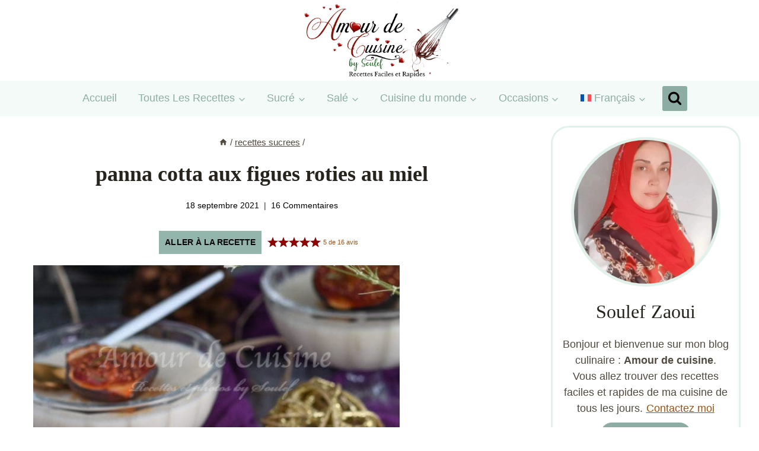

--- FILE ---
content_type: text/html; charset=UTF-8
request_url: https://www.amourdecuisine.fr/article-panna-cotta-aux-figues-roties-au-miel.html
body_size: 47021
content:
<!DOCTYPE html>
<html lang="fr-FR" class="no-js">
<head><script class="mv-script-optimized" async="async" fetchpriority="high" data-noptimize="1" data-cfasync="false" src="https://scripts.mediavine.com/tags/amour-de-cuisine.js?ver=6.8.3" id="mv-script-wrapper-js"></script>
	<meta charset="UTF-8">
	<meta name="viewport" content="width=device-width, initial-scale=1, minimum-scale=1">
	<meta name="robots" content="index, follow, max-image-preview:large, max-snippet:-1, max-video-preview:-1">
	<style>img:is([sizes="auto" i], [sizes^="auto," i]) { contain-intrinsic-size: 3000px 1500px }</style>
	
	<!-- This site is optimized with the Yoast SEO plugin v26.8 - https://yoast.com/product/yoast-seo-wordpress/ -->
	<title>panna cotta aux figues roties au miel</title><link rel="preload" href="https://www.amourdecuisine.fr/wp-content/uploads/2025/04/cropped-new-banner-avril-amour-de-cuisine.jpg" as="image" imagesrcset="https://www.amourdecuisine.fr/wp-content/uploads/2025/04/cropped-new-banner-avril-amour-de-cuisine.jpg 1999w, https://www.amourdecuisine.fr/wp-content/uploads/2025/04/cropped-new-banner-avril-amour-de-cuisine-300x120.jpg 300w, https://www.amourdecuisine.fr/wp-content/uploads/2025/04/cropped-new-banner-avril-amour-de-cuisine-1024x409.jpg 1024w, https://www.amourdecuisine.fr/wp-content/uploads/2025/04/cropped-new-banner-avril-amour-de-cuisine-1536x614.jpg 1536w" imagesizes="(max-width: 1999px) 100vw, 1999px" fetchpriority="high">
	<link rel="canonical" href="https://www.amourdecuisine.fr/article-panna-cotta-aux-figues-roties-au-miel.html">
	<meta property="og:locale" content="fr_FR">
	<meta property="og:type" content="article">
	<meta property="og:title" content="panna cotta aux figues roties au miel">
	<meta property="og:description" content="panna cotta aux figues roties Le dessert du jour un délicieux panna cotta aux figues roties avec la petite histoire! J’ai réalisé ces figues rôties au miel au romarin avec les dernières figues qui me restaient, et j’ai présenté avec ce delicieux panna cotta au lait d’amande, franchement une pure gourmandise à chaque bouchée. D’habitude ...">
	<meta property="og:url" content="https://www.amourdecuisine.fr/article-panna-cotta-aux-figues-roties-au-miel.html">
	<meta property="og:site_name" content="Amour de cuisine">
	<meta property="article:publisher" content="https://www.facebook.com/pages/blog-amour-de-cuisine/218775881525824">
	<meta property="article:author" content="https://www.facebook.com/pages/blog-amour-de-cuisine/218775881525824">
	<meta property="article:published_time" content="2021-09-18T11:16:52+00:00">
	<meta property="article:modified_time" content="2025-02-17T00:40:28+00:00">
	<meta property="og:image" content="https://amourdecuisine.fr/wp-content/uploads/2020/09/panna-cotta-aux-figues-roties.jpg">
	<meta property="og:image:width" content="800">
	<meta property="og:image:height" content="533">
	<meta property="og:image:type" content="image/jpeg">
	<meta name="author" content="Amour de cuisine">
	<meta name="twitter:card" content="summary_large_image">
	<meta name="twitter:creator" content="@amour2cuisine">
	<meta name="twitter:site" content="@amour2cuisine">
	<meta name="twitter:label1" content="Écrit par">
	<meta name="twitter:data1" content="Amour de cuisine">
	<meta name="twitter:label2" content="Durée de lecture estimée">
	<meta name="twitter:data2" content="4 minutes">
	<script type="application/ld+json" class="yoast-schema-graph">{"@context":"https://schema.org","@graph":[{"@type":"Article","@id":"https://www.amourdecuisine.fr/article-panna-cotta-aux-figues-roties-au-miel.html#article","isPartOf":{"@id":"https://www.amourdecuisine.fr/article-panna-cotta-aux-figues-roties-au-miel.html"},"author":{"name":"Amour de cuisine","@id":"https://amourdecuisine.fr/#/schema/person/0752f71ee39ae1926cf52b946792daec"},"headline":"panna cotta aux figues roties au miel","datePublished":"2021-09-18T11:16:52+00:00","dateModified":"2025-02-17T00:40:28+00:00","wordCount":766,"commentCount":16,"publisher":{"@id":"https://amourdecuisine.fr/#/schema/person/0752f71ee39ae1926cf52b946792daec"},"image":{"@id":"https://www.amourdecuisine.fr/article-panna-cotta-aux-figues-roties-au-miel.html#primaryimage"},"thumbnailUrl":"https://www.amourdecuisine.fr/wp-content/uploads/2020/09/panna-cotta-aux-figues-roties.jpg","keywords":["agar agar","figues"],"articleSection":["panna cotta, flan, et yaourt","recettes au Thermomix TM5","recettes sucrees"],"inLanguage":"fr-FR","potentialAction":[{"@type":"CommentAction","name":"Comment","target":["https://www.amourdecuisine.fr/article-panna-cotta-aux-figues-roties-au-miel.html#respond"]}]},{"@type":"WebPage","@id":"https://www.amourdecuisine.fr/article-panna-cotta-aux-figues-roties-au-miel.html","url":"https://www.amourdecuisine.fr/article-panna-cotta-aux-figues-roties-au-miel.html","name":"panna cotta aux figues roties au miel","isPartOf":{"@id":"https://amourdecuisine.fr/#website"},"primaryImageOfPage":{"@id":"https://www.amourdecuisine.fr/article-panna-cotta-aux-figues-roties-au-miel.html#primaryimage"},"image":{"@id":"https://www.amourdecuisine.fr/article-panna-cotta-aux-figues-roties-au-miel.html#primaryimage"},"thumbnailUrl":"https://www.amourdecuisine.fr/wp-content/uploads/2020/09/panna-cotta-aux-figues-roties.jpg","datePublished":"2021-09-18T11:16:52+00:00","dateModified":"2025-02-17T00:40:28+00:00","breadcrumb":{"@id":"https://www.amourdecuisine.fr/article-panna-cotta-aux-figues-roties-au-miel.html#breadcrumb"},"inLanguage":"fr-FR","potentialAction":[{"@type":"ReadAction","target":["https://www.amourdecuisine.fr/article-panna-cotta-aux-figues-roties-au-miel.html"]}]},{"@type":"ImageObject","inLanguage":"fr-FR","@id":"https://www.amourdecuisine.fr/article-panna-cotta-aux-figues-roties-au-miel.html#primaryimage","url":"https://www.amourdecuisine.fr/wp-content/uploads/2020/09/panna-cotta-aux-figues-roties.jpg","contentUrl":"https://www.amourdecuisine.fr/wp-content/uploads/2020/09/panna-cotta-aux-figues-roties.jpg","width":800,"height":533,"caption":"panna cotta aux figues roties"},{"@type":"BreadcrumbList","@id":"https://www.amourdecuisine.fr/article-panna-cotta-aux-figues-roties-au-miel.html#breadcrumb","itemListElement":[{"@type":"ListItem","position":1,"name":"Accueil","item":"https://www.amourdecuisine.fr/"},{"@type":"ListItem","position":2,"name":"recettes sucrees","item":"https://www.amourdecuisine.fr/categorie-recettes-sucrees"},{"@type":"ListItem","position":3,"name":"panna cotta aux figues roties au miel"}]},{"@type":"WebSite","@id":"https://amourdecuisine.fr/#website","url":"https://amourdecuisine.fr/","name":"Amour de cuisine","description":"recette facile et rapide testée et approuvée","publisher":{"@id":"https://amourdecuisine.fr/#/schema/person/0752f71ee39ae1926cf52b946792daec"},"potentialAction":[{"@type":"SearchAction","target":{"@type":"EntryPoint","urlTemplate":"https://amourdecuisine.fr/?s={search_term_string}"},"query-input":{"@type":"PropertyValueSpecification","valueRequired":true,"valueName":"search_term_string"}}],"inLanguage":"fr-FR"},{"@type":["Person","Organization"],"@id":"https://amourdecuisine.fr/#/schema/person/0752f71ee39ae1926cf52b946792daec","name":"Amour de cuisine","image":{"@type":"ImageObject","inLanguage":"fr-FR","@id":"https://amourdecuisine.fr/#/schema/person/image/","url":"https://www.amourdecuisine.fr/wp-content/uploads/2014/01/favicon.png","contentUrl":"https://www.amourdecuisine.fr/wp-content/uploads/2014/01/favicon.png","width":64,"height":64,"caption":"Amour de cuisine"},"logo":{"@id":"https://amourdecuisine.fr/#/schema/person/image/"},"description":"Soulef, gourmande de la cuisine algérienne et universelle, maman de 3 enfants qui partage les recettes concoctées pour sa petite famille, la cuisine de tous les jours ou des grandes occasions. Suivez mon blog : Amour de cuisine pour des recettes faciles, simples et rapides que vous allez réussir à tous les coups.","sameAs":["https://www.amourdecuisine.fr/","https://www.facebook.com/pages/blog-amour-de-cuisine/218775881525824","https://instagram.com/amourdecuisine","https://www.pinterest.com/amourdecuisine/","https://x.com/amour2cuisine","https://www.youtube.com/user/amourdecuisine"],"url":"https://www.amourdecuisine.fr/article-author/soulef"},{"@context":"https://schema.org/","@type":"Recipe","name":"panna cotta aux figues rôties","description":"","image":["https://www.amourdecuisine.fr/wp-content/uploads/2020/09/panna-cotta-aux-figues-roties-225x225.jpg","https://www.amourdecuisine.fr/wp-content/uploads/2020/09/panna-cotta-aux-figues-roties-260x195.jpg","https://www.amourdecuisine.fr/wp-content/uploads/2020/09/panna-cotta-aux-figues-roties-320x180.jpg","https://www.amourdecuisine.fr/wp-content/uploads/2020/09/panna-cotta-aux-figues-roties.jpg"],"url":"https://www.amourdecuisine.fr/article-panna-cotta-aux-figues-roties-au-miel.html","recipeIngredient":["210 ml de  lait d&#039;amande","210 ml de creme liquide","45 gr de sucre roux (ou cassonade)","2 gr d&#039; agar agar (1 sachet)","4 figues","1 c. à café de  miel d’acacia","1 c. à soupe de  romarin haché"],"recipeInstructions":[{"@type":"HowToSection","name":"préparation du panna cotta:","itemListElement":[{"@type":"HowToStep","text":"dans une casserole, verser le lait d&rsquo;amande, la crème liquide, le sucre roux et l&rsquo;agar agar","url":"https://www.amourdecuisine.fr/article-panna-cotta-aux-figues-roties-au-miel.html#instruction-step-1"},{"@type":"HowToStep","text":"mélanger pour bien dissoudre l&rsquo;agar agar et porter à cuire tout en remuant pour au moins 5 minutes, sans que ça ne passe à ébullition","url":"https://www.amourdecuisine.fr/article-panna-cotta-aux-figues-roties-au-miel.html#instruction-step-2"},{"@type":"HowToStep","text":"répartir dans 3 verrines  et laisser refroidir puis mettre au frais.","url":"https://www.amourdecuisine.fr/article-panna-cotta-aux-figues-roties-au-miel.html#instruction-step-3"}]},{"@type":"HowToSection","name":"panna cotta au Thermomix:","itemListElement":[{"@type":"HowToStep","text":"placez tous les ingrédients dans le bol du thermomix, mixez vitesse 3, 10 secondes","url":"https://www.amourdecuisine.fr/article-panna-cotta-aux-figues-roties-au-miel.html#instruction-step-4"},{"@type":"HowToStep","text":"cuire 10 minutes, à 90 °C, vitesse 1","url":"https://www.amourdecuisine.fr/article-panna-cotta-aux-figues-roties-au-miel.html#instruction-step-5"},{"@type":"HowToStep","text":"versez directement dans des verrines, laissez sur le plan de travail pour refroidir, apres mettre au frais.","url":"https://www.amourdecuisine.fr/article-panna-cotta-aux-figues-roties-au-miel.html#instruction-step-6"}]},{"@type":"HowToSection","name":"les figues rôties:","itemListElement":[{"@type":"HowToStep","text":"Lavez vos figues : Entaillez les en 4 (sans couper entièrement de manière à garder le  dessous de la figue entière)  jusqu’à pouvoir écarter  des “pétales”, puis disposez les dans des ramequins individuels ou un plat familial. ( pour moi je n&rsquo;avais que 2 pièces j&rsquo;ai coupé sur 2)","url":"https://www.amourdecuisine.fr/article-panna-cotta-aux-figues-roties-au-miel.html#instruction-step-7"},{"@type":"HowToStep","text":"Versez dessus le miel. Si votre miel est un epais, mélangez avec un peu d’eau et faire fondre au micro ondes.","url":"https://www.amourdecuisine.fr/article-panna-cotta-aux-figues-roties-au-miel.html#instruction-step-8"},{"@type":"HowToStep","text":"Saupoudrez du romarin.","url":"https://www.amourdecuisine.fr/article-panna-cotta-aux-figues-roties-au-miel.html#instruction-step-9"},{"@type":"HowToStep","text":"Enfournez pour 10 à 15 min à 180°C.","url":"https://www.amourdecuisine.fr/article-panna-cotta-aux-figues-roties-au-miel.html#instruction-step-10"}]}],"prepTime":"PT10M","cookTime":"PT20M","totalTime":"PT30M","recipeYield":["3","3 personnes"],"recipeCategory":"desserts","recipeCuisine":"cuisine facile","aggregateRating":{"@type":"AggregateRating","reviewCount":"16","ratingValue":"5"},"author":{"@type":"Person","name":"Amour de cuisine"},"datePublished":"2021-09-18","@id":"https://www.amourdecuisine.fr/article-panna-cotta-aux-figues-roties-au-miel.html#recipe","isPartOf":{"@id":"https://www.amourdecuisine.fr/article-panna-cotta-aux-figues-roties-au-miel.html#article"},"mainEntityOfPage":"https://www.amourdecuisine.fr/article-panna-cotta-aux-figues-roties-au-miel.html"}]}</script>
	<!-- / Yoast SEO plugin. -->


<link rel="dns-prefetch" href="//scripts.mediavine.com">
<link rel="alternate" type="application/rss+xml" title="Amour de cuisine » Flux" href="https://www.amourdecuisine.fr/feed">
<link rel="alternate" type="application/rss+xml" title="Amour de cuisine » Flux des commentaires" href="https://www.amourdecuisine.fr/comments/feed">
			<script type="pmdelayedscript" data-cfasync="false" data-no-optimize="1" data-no-defer="1" data-no-minify="1">document.documentElement.classList.remove( 'no-js' );</script>
			<link rel="alternate" type="application/rss+xml" title="Amour de cuisine » panna cotta aux figues roties au miel Flux des commentaires" href="https://www.amourdecuisine.fr/article-panna-cotta-aux-figues-roties-au-miel.html/feed">
<script type="pmdelayedscript" data-cfasync="false" data-no-optimize="1" data-no-defer="1" data-no-minify="1">
window._wpemojiSettings = {"baseUrl":"https:\/\/s.w.org\/images\/core\/emoji\/16.0.1\/72x72\/","ext":".png","svgUrl":"https:\/\/s.w.org\/images\/core\/emoji\/16.0.1\/svg\/","svgExt":".svg","source":{"concatemoji":"https:\/\/www.amourdecuisine.fr\/wp-includes\/js\/wp-emoji-release.min.js?ver=6.8.3"}};
/*! This file is auto-generated */
!function(s,n){var o,i,e;function c(e){try{var t={supportTests:e,timestamp:(new Date).valueOf()};sessionStorage.setItem(o,JSON.stringify(t))}catch(e){}}function p(e,t,n){e.clearRect(0,0,e.canvas.width,e.canvas.height),e.fillText(t,0,0);var t=new Uint32Array(e.getImageData(0,0,e.canvas.width,e.canvas.height).data),a=(e.clearRect(0,0,e.canvas.width,e.canvas.height),e.fillText(n,0,0),new Uint32Array(e.getImageData(0,0,e.canvas.width,e.canvas.height).data));return t.every(function(e,t){return e===a[t]})}function u(e,t){e.clearRect(0,0,e.canvas.width,e.canvas.height),e.fillText(t,0,0);for(var n=e.getImageData(16,16,1,1),a=0;a<n.data.length;a++)if(0!==n.data[a])return!1;return!0}function f(e,t,n,a){switch(t){case"flag":return n(e,"\ud83c\udff3\ufe0f\u200d\u26a7\ufe0f","\ud83c\udff3\ufe0f\u200b\u26a7\ufe0f")?!1:!n(e,"\ud83c\udde8\ud83c\uddf6","\ud83c\udde8\u200b\ud83c\uddf6")&&!n(e,"\ud83c\udff4\udb40\udc67\udb40\udc62\udb40\udc65\udb40\udc6e\udb40\udc67\udb40\udc7f","\ud83c\udff4\u200b\udb40\udc67\u200b\udb40\udc62\u200b\udb40\udc65\u200b\udb40\udc6e\u200b\udb40\udc67\u200b\udb40\udc7f");case"emoji":return!a(e,"\ud83e\udedf")}return!1}function g(e,t,n,a){var r="undefined"!=typeof WorkerGlobalScope&&self instanceof WorkerGlobalScope?new OffscreenCanvas(300,150):s.createElement("canvas"),o=r.getContext("2d",{willReadFrequently:!0}),i=(o.textBaseline="top",o.font="600 32px Arial",{});return e.forEach(function(e){i[e]=t(o,e,n,a)}),i}function t(e){var t=s.createElement("script");t.src=e,t.defer=!0,s.head.appendChild(t)}"undefined"!=typeof Promise&&(o="wpEmojiSettingsSupports",i=["flag","emoji"],n.supports={everything:!0,everythingExceptFlag:!0},e=new Promise(function(e){s.addEventListener("DOMContentLoaded",e,{once:!0})}),new Promise(function(t){var n=function(){try{var e=JSON.parse(sessionStorage.getItem(o));if("object"==typeof e&&"number"==typeof e.timestamp&&(new Date).valueOf()<e.timestamp+604800&&"object"==typeof e.supportTests)return e.supportTests}catch(e){}return null}();if(!n){if("undefined"!=typeof Worker&&"undefined"!=typeof OffscreenCanvas&&"undefined"!=typeof URL&&URL.createObjectURL&&"undefined"!=typeof Blob)try{var e="postMessage("+g.toString()+"("+[JSON.stringify(i),f.toString(),p.toString(),u.toString()].join(",")+"));",a=new Blob([e],{type:"text/javascript"}),r=new Worker(URL.createObjectURL(a),{name:"wpTestEmojiSupports"});return void(r.onmessage=function(e){c(n=e.data),r.terminate(),t(n)})}catch(e){}c(n=g(i,f,p,u))}t(n)}).then(function(e){for(var t in e)n.supports[t]=e[t],n.supports.everything=n.supports.everything&&n.supports[t],"flag"!==t&&(n.supports.everythingExceptFlag=n.supports.everythingExceptFlag&&n.supports[t]);n.supports.everythingExceptFlag=n.supports.everythingExceptFlag&&!n.supports.flag,n.DOMReady=!1,n.readyCallback=function(){n.DOMReady=!0}}).then(function(){return e}).then(function(){var e;n.supports.everything||(n.readyCallback(),(e=n.source||{}).concatemoji?t(e.concatemoji):e.wpemoji&&e.twemoji&&(t(e.twemoji),t(e.wpemoji)))}))}((window,document),window._wpemojiSettings);
</script>
<link rel="stylesheet" id="kadence-blocks-infobox-css" href="https://www.amourdecuisine.fr/wp-content/plugins/kadence-blocks/dist/style-blocks-infobox.css?ver=3.5.29" media="all">
<style id="wp-emoji-styles-inline-css">

	img.wp-smiley, img.emoji {
		display: inline !important;
		border: none !important;
		box-shadow: none !important;
		height: 1em !important;
		width: 1em !important;
		margin: 0 0.07em !important;
		vertical-align: -0.1em !important;
		background: none !important;
		padding: 0 !important;
	}
</style>
<link rel="stylesheet" id="wp-block-library-css" href="https://www.amourdecuisine.fr/wp-includes/css/dist/block-library/style.min.css?ver=6.8.3" media="all">
<style id="classic-theme-styles-inline-css">
/*! This file is auto-generated */
.wp-block-button__link{color:#fff;background-color:#32373c;border-radius:9999px;box-shadow:none;text-decoration:none;padding:calc(.667em + 2px) calc(1.333em + 2px);font-size:1.125em}.wp-block-file__button{background:#32373c;color:#fff;text-decoration:none}
</style>
<style id="global-styles-inline-css">
:root{--wp--preset--aspect-ratio--square: 1;--wp--preset--aspect-ratio--4-3: 4/3;--wp--preset--aspect-ratio--3-4: 3/4;--wp--preset--aspect-ratio--3-2: 3/2;--wp--preset--aspect-ratio--2-3: 2/3;--wp--preset--aspect-ratio--16-9: 16/9;--wp--preset--aspect-ratio--9-16: 9/16;--wp--preset--color--black: #000000;--wp--preset--color--cyan-bluish-gray: #abb8c3;--wp--preset--color--white: #ffffff;--wp--preset--color--pale-pink: #f78da7;--wp--preset--color--vivid-red: #cf2e2e;--wp--preset--color--luminous-vivid-orange: #ff6900;--wp--preset--color--luminous-vivid-amber: #fcb900;--wp--preset--color--light-green-cyan: #7bdcb5;--wp--preset--color--vivid-green-cyan: #00d084;--wp--preset--color--pale-cyan-blue: #8ed1fc;--wp--preset--color--vivid-cyan-blue: #0693e3;--wp--preset--color--vivid-purple: #9b51e0;--wp--preset--color--theme-palette-1: var(--global-palette1);--wp--preset--color--theme-palette-2: var(--global-palette2);--wp--preset--color--theme-palette-3: var(--global-palette3);--wp--preset--color--theme-palette-4: var(--global-palette4);--wp--preset--color--theme-palette-5: var(--global-palette5);--wp--preset--color--theme-palette-6: var(--global-palette6);--wp--preset--color--theme-palette-7: var(--global-palette7);--wp--preset--color--theme-palette-8: var(--global-palette8);--wp--preset--color--theme-palette-9: var(--global-palette9);--wp--preset--color--theme-palette-10: var(--global-palette10);--wp--preset--color--theme-palette-11: var(--global-palette11);--wp--preset--color--theme-palette-12: var(--global-palette12);--wp--preset--color--theme-palette-13: var(--global-palette13);--wp--preset--color--theme-palette-14: var(--global-palette14);--wp--preset--color--theme-palette-15: var(--global-palette15);--wp--preset--gradient--vivid-cyan-blue-to-vivid-purple: linear-gradient(135deg,rgba(6,147,227,1) 0%,rgb(155,81,224) 100%);--wp--preset--gradient--light-green-cyan-to-vivid-green-cyan: linear-gradient(135deg,rgb(122,220,180) 0%,rgb(0,208,130) 100%);--wp--preset--gradient--luminous-vivid-amber-to-luminous-vivid-orange: linear-gradient(135deg,rgba(252,185,0,1) 0%,rgba(255,105,0,1) 100%);--wp--preset--gradient--luminous-vivid-orange-to-vivid-red: linear-gradient(135deg,rgba(255,105,0,1) 0%,rgb(207,46,46) 100%);--wp--preset--gradient--very-light-gray-to-cyan-bluish-gray: linear-gradient(135deg,rgb(238,238,238) 0%,rgb(169,184,195) 100%);--wp--preset--gradient--cool-to-warm-spectrum: linear-gradient(135deg,rgb(74,234,220) 0%,rgb(151,120,209) 20%,rgb(207,42,186) 40%,rgb(238,44,130) 60%,rgb(251,105,98) 80%,rgb(254,248,76) 100%);--wp--preset--gradient--blush-light-purple: linear-gradient(135deg,rgb(255,206,236) 0%,rgb(152,150,240) 100%);--wp--preset--gradient--blush-bordeaux: linear-gradient(135deg,rgb(254,205,165) 0%,rgb(254,45,45) 50%,rgb(107,0,62) 100%);--wp--preset--gradient--luminous-dusk: linear-gradient(135deg,rgb(255,203,112) 0%,rgb(199,81,192) 50%,rgb(65,88,208) 100%);--wp--preset--gradient--pale-ocean: linear-gradient(135deg,rgb(255,245,203) 0%,rgb(182,227,212) 50%,rgb(51,167,181) 100%);--wp--preset--gradient--electric-grass: linear-gradient(135deg,rgb(202,248,128) 0%,rgb(113,206,126) 100%);--wp--preset--gradient--midnight: linear-gradient(135deg,rgb(2,3,129) 0%,rgb(40,116,252) 100%);--wp--preset--font-size--small: var(--global-font-size-small);--wp--preset--font-size--medium: var(--global-font-size-medium);--wp--preset--font-size--large: var(--global-font-size-large);--wp--preset--font-size--x-large: 42px;--wp--preset--font-size--larger: var(--global-font-size-larger);--wp--preset--font-size--xxlarge: var(--global-font-size-xxlarge);--wp--preset--spacing--20: 0.44rem;--wp--preset--spacing--30: 0.67rem;--wp--preset--spacing--40: 1rem;--wp--preset--spacing--50: 1.5rem;--wp--preset--spacing--60: 2.25rem;--wp--preset--spacing--70: 3.38rem;--wp--preset--spacing--80: 5.06rem;--wp--preset--shadow--natural: 6px 6px 9px rgba(0, 0, 0, 0.2);--wp--preset--shadow--deep: 12px 12px 50px rgba(0, 0, 0, 0.4);--wp--preset--shadow--sharp: 6px 6px 0px rgba(0, 0, 0, 0.2);--wp--preset--shadow--outlined: 6px 6px 0px -3px rgba(255, 255, 255, 1), 6px 6px rgba(0, 0, 0, 1);--wp--preset--shadow--crisp: 6px 6px 0px rgba(0, 0, 0, 1);}:where(.is-layout-flex){gap: 0.5em;}:where(.is-layout-grid){gap: 0.5em;}body .is-layout-flex{display: flex;}.is-layout-flex{flex-wrap: wrap;align-items: center;}.is-layout-flex > :is(*, div){margin: 0;}body .is-layout-grid{display: grid;}.is-layout-grid > :is(*, div){margin: 0;}:where(.wp-block-columns.is-layout-flex){gap: 2em;}:where(.wp-block-columns.is-layout-grid){gap: 2em;}:where(.wp-block-post-template.is-layout-flex){gap: 1.25em;}:where(.wp-block-post-template.is-layout-grid){gap: 1.25em;}.has-black-color{color: var(--wp--preset--color--black) !important;}.has-cyan-bluish-gray-color{color: var(--wp--preset--color--cyan-bluish-gray) !important;}.has-white-color{color: var(--wp--preset--color--white) !important;}.has-pale-pink-color{color: var(--wp--preset--color--pale-pink) !important;}.has-vivid-red-color{color: var(--wp--preset--color--vivid-red) !important;}.has-luminous-vivid-orange-color{color: var(--wp--preset--color--luminous-vivid-orange) !important;}.has-luminous-vivid-amber-color{color: var(--wp--preset--color--luminous-vivid-amber) !important;}.has-light-green-cyan-color{color: var(--wp--preset--color--light-green-cyan) !important;}.has-vivid-green-cyan-color{color: var(--wp--preset--color--vivid-green-cyan) !important;}.has-pale-cyan-blue-color{color: var(--wp--preset--color--pale-cyan-blue) !important;}.has-vivid-cyan-blue-color{color: var(--wp--preset--color--vivid-cyan-blue) !important;}.has-vivid-purple-color{color: var(--wp--preset--color--vivid-purple) !important;}.has-black-background-color{background-color: var(--wp--preset--color--black) !important;}.has-cyan-bluish-gray-background-color{background-color: var(--wp--preset--color--cyan-bluish-gray) !important;}.has-white-background-color{background-color: var(--wp--preset--color--white) !important;}.has-pale-pink-background-color{background-color: var(--wp--preset--color--pale-pink) !important;}.has-vivid-red-background-color{background-color: var(--wp--preset--color--vivid-red) !important;}.has-luminous-vivid-orange-background-color{background-color: var(--wp--preset--color--luminous-vivid-orange) !important;}.has-luminous-vivid-amber-background-color{background-color: var(--wp--preset--color--luminous-vivid-amber) !important;}.has-light-green-cyan-background-color{background-color: var(--wp--preset--color--light-green-cyan) !important;}.has-vivid-green-cyan-background-color{background-color: var(--wp--preset--color--vivid-green-cyan) !important;}.has-pale-cyan-blue-background-color{background-color: var(--wp--preset--color--pale-cyan-blue) !important;}.has-vivid-cyan-blue-background-color{background-color: var(--wp--preset--color--vivid-cyan-blue) !important;}.has-vivid-purple-background-color{background-color: var(--wp--preset--color--vivid-purple) !important;}.has-black-border-color{border-color: var(--wp--preset--color--black) !important;}.has-cyan-bluish-gray-border-color{border-color: var(--wp--preset--color--cyan-bluish-gray) !important;}.has-white-border-color{border-color: var(--wp--preset--color--white) !important;}.has-pale-pink-border-color{border-color: var(--wp--preset--color--pale-pink) !important;}.has-vivid-red-border-color{border-color: var(--wp--preset--color--vivid-red) !important;}.has-luminous-vivid-orange-border-color{border-color: var(--wp--preset--color--luminous-vivid-orange) !important;}.has-luminous-vivid-amber-border-color{border-color: var(--wp--preset--color--luminous-vivid-amber) !important;}.has-light-green-cyan-border-color{border-color: var(--wp--preset--color--light-green-cyan) !important;}.has-vivid-green-cyan-border-color{border-color: var(--wp--preset--color--vivid-green-cyan) !important;}.has-pale-cyan-blue-border-color{border-color: var(--wp--preset--color--pale-cyan-blue) !important;}.has-vivid-cyan-blue-border-color{border-color: var(--wp--preset--color--vivid-cyan-blue) !important;}.has-vivid-purple-border-color{border-color: var(--wp--preset--color--vivid-purple) !important;}.has-vivid-cyan-blue-to-vivid-purple-gradient-background{background: var(--wp--preset--gradient--vivid-cyan-blue-to-vivid-purple) !important;}.has-light-green-cyan-to-vivid-green-cyan-gradient-background{background: var(--wp--preset--gradient--light-green-cyan-to-vivid-green-cyan) !important;}.has-luminous-vivid-amber-to-luminous-vivid-orange-gradient-background{background: var(--wp--preset--gradient--luminous-vivid-amber-to-luminous-vivid-orange) !important;}.has-luminous-vivid-orange-to-vivid-red-gradient-background{background: var(--wp--preset--gradient--luminous-vivid-orange-to-vivid-red) !important;}.has-very-light-gray-to-cyan-bluish-gray-gradient-background{background: var(--wp--preset--gradient--very-light-gray-to-cyan-bluish-gray) !important;}.has-cool-to-warm-spectrum-gradient-background{background: var(--wp--preset--gradient--cool-to-warm-spectrum) !important;}.has-blush-light-purple-gradient-background{background: var(--wp--preset--gradient--blush-light-purple) !important;}.has-blush-bordeaux-gradient-background{background: var(--wp--preset--gradient--blush-bordeaux) !important;}.has-luminous-dusk-gradient-background{background: var(--wp--preset--gradient--luminous-dusk) !important;}.has-pale-ocean-gradient-background{background: var(--wp--preset--gradient--pale-ocean) !important;}.has-electric-grass-gradient-background{background: var(--wp--preset--gradient--electric-grass) !important;}.has-midnight-gradient-background{background: var(--wp--preset--gradient--midnight) !important;}.has-small-font-size{font-size: var(--wp--preset--font-size--small) !important;}.has-medium-font-size{font-size: var(--wp--preset--font-size--medium) !important;}.has-large-font-size{font-size: var(--wp--preset--font-size--large) !important;}.has-x-large-font-size{font-size: var(--wp--preset--font-size--x-large) !important;}
:where(.wp-block-post-template.is-layout-flex){gap: 1.25em;}:where(.wp-block-post-template.is-layout-grid){gap: 1.25em;}
:where(.wp-block-columns.is-layout-flex){gap: 2em;}:where(.wp-block-columns.is-layout-grid){gap: 2em;}
:root :where(.wp-block-pullquote){font-size: 1.5em;line-height: 1.6;}
</style>
<link rel="stylesheet" id="contact-form-7-css" href="https://www.amourdecuisine.fr/wp-content/plugins/contact-form-7/includes/css/styles.css?ver=6.1.4" media="all">
<link rel="stylesheet" id="wpml-legacy-horizontal-list-0-css" href="https://www.amourdecuisine.fr/wp-content/plugins/sitepress-multilingual-cms/templates/language-switchers/legacy-list-horizontal/style.min.css?ver=1" media="all">
<style id="wpml-legacy-horizontal-list-0-inline-css">
.wpml-ls-statics-shortcode_actions, .wpml-ls-statics-shortcode_actions .wpml-ls-sub-menu, .wpml-ls-statics-shortcode_actions a {border-color:#cdcdcd;}.wpml-ls-statics-shortcode_actions a, .wpml-ls-statics-shortcode_actions .wpml-ls-sub-menu a, .wpml-ls-statics-shortcode_actions .wpml-ls-sub-menu a:link, .wpml-ls-statics-shortcode_actions li:not(.wpml-ls-current-language) .wpml-ls-link, .wpml-ls-statics-shortcode_actions li:not(.wpml-ls-current-language) .wpml-ls-link:link {color:#444444;background-color:#ffffff;}.wpml-ls-statics-shortcode_actions .wpml-ls-sub-menu a:hover,.wpml-ls-statics-shortcode_actions .wpml-ls-sub-menu a:focus, .wpml-ls-statics-shortcode_actions .wpml-ls-sub-menu a:link:hover, .wpml-ls-statics-shortcode_actions .wpml-ls-sub-menu a:link:focus {color:#000000;background-color:#eeeeee;}.wpml-ls-statics-shortcode_actions .wpml-ls-current-language > a {color:#444444;background-color:#ffffff;}.wpml-ls-statics-shortcode_actions .wpml-ls-current-language:hover>a, .wpml-ls-statics-shortcode_actions .wpml-ls-current-language>a:focus {color:#000000;background-color:#eeeeee;}
</style>
<link rel="stylesheet" id="wpml-legacy-post-translations-0-css" href="https://www.amourdecuisine.fr/wp-content/plugins/sitepress-multilingual-cms/templates/language-switchers/legacy-post-translations/style.min.css?ver=1" media="all">
<link rel="stylesheet" id="wpml-menu-item-0-css" href="https://www.amourdecuisine.fr/wp-content/plugins/sitepress-multilingual-cms/templates/language-switchers/menu-item/style.min.css?ver=1" media="all">
<link rel="stylesheet" id="cms-navigation-style-base-css" href="https://www.amourdecuisine.fr/wp-content/plugins/wpml-cms-nav/res/css/cms-navigation-base.css?ver=1.5.6" media="screen">
<link rel="stylesheet" id="cms-navigation-style-css" href="https://www.amourdecuisine.fr/wp-content/plugins/wpml-cms-nav/res/css/cms-navigation.css?ver=1.5.6" media="screen">
<link rel="stylesheet" id="kadence-global-css" href="https://www.amourdecuisine.fr/wp-content/themes/kadence/assets/css/global.min.css?ver=1.4.3" media="all">
<style id="kadence-global-inline-css">
/* Kadence Base CSS */
:root{--global-palette1:#8dada4;--global-palette2:#b4d5c9;--global-palette3:#27241d;--global-palette4:#000000;--global-palette5:#504a40;--global-palette6:#625d52;--global-palette7:rgba(213,234,224,0.65);--global-palette8:rgba(222,195,178,0.58);--global-palette9:#ffffff;--global-palette10:oklch(from var(--global-palette1) calc(l + 0.10 * (1 - l)) calc(c * 1.00) calc(h + 180) / 100%);--global-palette11:#13612e;--global-palette12:#1159af;--global-palette13:#b82105;--global-palette14:#f7630c;--global-palette15:#f5a524;--global-palette9rgb:255, 255, 255;--global-palette-highlight:#9a5316;--global-palette-highlight-alt:#44604d;--global-palette-highlight-alt2:var(--global-palette9);--global-palette-btn-bg:var(--global-palette1);--global-palette-btn-bg-hover:var(--global-palette2);--global-palette-btn:var(--global-palette9);--global-palette-btn-hover:var(--global-palette9);--global-palette-btn-sec-bg:var(--global-palette7);--global-palette-btn-sec-bg-hover:var(--global-palette2);--global-palette-btn-sec:var(--global-palette3);--global-palette-btn-sec-hover:var(--global-palette9);--global-body-font-family:-apple-system,BlinkMacSystemFont,"Segoe UI",Roboto,Oxygen-Sans,Ubuntu,Cantarell,"Helvetica Neue",sans-serif, "Apple Color Emoji", "Segoe UI Emoji", "Segoe UI Symbol";--global-heading-font-family:inherit;--global-primary-nav-font-family:inherit;--global-fallback-font:sans-serif;--global-display-fallback-font:sans-serif;--global-content-width:1290px;--global-content-wide-width:calc(1290px + 230px);--global-content-narrow-width:842px;--global-content-edge-padding:1.5rem;--global-content-boxed-padding:2rem;--global-calc-content-width:calc(1290px - var(--global-content-edge-padding) - var(--global-content-edge-padding) );--wp--style--global--content-size:var(--global-calc-content-width);}.wp-site-blocks{--global-vw:calc( 100vw - ( 0.5 * var(--scrollbar-offset)));}body{background:#ffffff;}body, input, select, optgroup, textarea{font-style:normal;font-weight:400;font-size:18px;line-height:1.55;letter-spacing:0.001em;font-family:var(--global-body-font-family);color:var(--global-palette4);}.content-bg, body.content-style-unboxed .site{background:var(--global-palette9);}h1,h2,h3,h4,h5,h6{font-family:var(--global-heading-font-family);}h1{font-style:normal;font-weight:700;font-size:36px;line-height:1.5;color:var(--global-palette3);}h2{font-style:normal;font-weight:400;font-size:32px;line-height:1.5;font-family:Georgia, serif;color:var(--global-palette3);}h3{font-style:normal;font-weight:400;font-size:28px;line-height:1.5;font-family:Georgia, serif;color:var(--global-palette3);}h4{font-weight:700;font-size:22px;line-height:1.5;color:var(--global-palette4);}h5{font-weight:700;font-size:20px;line-height:1.5;color:var(--global-palette4);}h6{font-weight:700;font-size:18px;line-height:1.5;color:var(--global-palette5);}.entry-hero .kadence-breadcrumbs{max-width:1290px;}.site-container, .site-header-row-layout-contained, .site-footer-row-layout-contained, .entry-hero-layout-contained, .comments-area, .alignfull > .wp-block-cover__inner-container, .alignwide > .wp-block-cover__inner-container{max-width:var(--global-content-width);}.content-width-narrow .content-container.site-container, .content-width-narrow .hero-container.site-container{max-width:var(--global-content-narrow-width);}@media all and (min-width: 1520px){.wp-site-blocks .content-container  .alignwide{margin-left:-115px;margin-right:-115px;width:unset;max-width:unset;}}@media all and (min-width: 1102px){.content-width-narrow .wp-site-blocks .content-container .alignwide{margin-left:-130px;margin-right:-130px;width:unset;max-width:unset;}}.content-style-boxed .wp-site-blocks .entry-content .alignwide{margin-left:calc( -1 * var( --global-content-boxed-padding ) );margin-right:calc( -1 * var( --global-content-boxed-padding ) );}.content-area{margin-top:0rem;margin-bottom:0rem;}@media all and (max-width: 1024px){.content-area{margin-top:3rem;margin-bottom:3rem;}}@media all and (max-width: 767px){.content-area{margin-top:2rem;margin-bottom:2rem;}}@media all and (max-width: 1024px){:root{--global-content-boxed-padding:2rem;}}@media all and (max-width: 767px){:root{--global-content-boxed-padding:1.5rem;}}.entry-content-wrap{padding:2rem;}@media all and (max-width: 1024px){.entry-content-wrap{padding:2rem;}}@media all and (max-width: 767px){.entry-content-wrap{padding:1.5rem;}}.entry.single-entry{box-shadow:0px 15px 15px -10px rgba(0,0,0,0.05);}.entry.loop-entry{box-shadow:0px 15px 15px -10px rgba(0,0,0,0.05);}.loop-entry .entry-content-wrap{padding:2rem;}@media all and (max-width: 1024px){.loop-entry .entry-content-wrap{padding:2rem;}}@media all and (max-width: 767px){.loop-entry .entry-content-wrap{padding:1.5rem;}}.primary-sidebar.widget-area .widget{margin-bottom:2em;color:var(--global-palette4);}.primary-sidebar.widget-area .widget-title{font-style:normal;font-weight:400;font-size:20px;line-height:1.5;font-family:Georgia, serif;color:var(--global-palette3);}button, .button, .wp-block-button__link, input[type="button"], input[type="reset"], input[type="submit"], .fl-button, .elementor-button-wrapper .elementor-button, .wc-block-components-checkout-place-order-button, .wc-block-cart__submit{box-shadow:0px 0px 0px -7px rgba(0,0,0,0);}button:hover, button:focus, button:active, .button:hover, .button:focus, .button:active, .wp-block-button__link:hover, .wp-block-button__link:focus, .wp-block-button__link:active, input[type="button"]:hover, input[type="button"]:focus, input[type="button"]:active, input[type="reset"]:hover, input[type="reset"]:focus, input[type="reset"]:active, input[type="submit"]:hover, input[type="submit"]:focus, input[type="submit"]:active, .elementor-button-wrapper .elementor-button:hover, .elementor-button-wrapper .elementor-button:focus, .elementor-button-wrapper .elementor-button:active, .wc-block-cart__submit:hover{box-shadow:0px 15px 25px -7px rgba(0,0,0,0.1);}.kb-button.kb-btn-global-outline.kb-btn-global-inherit{padding-top:calc(px - 2px);padding-right:calc(px - 2px);padding-bottom:calc(px - 2px);padding-left:calc(px - 2px);}@media all and (min-width: 1025px){.transparent-header .entry-hero .entry-hero-container-inner{padding-top:calc(80px + 60px);}}@media all and (max-width: 1024px){.mobile-transparent-header .entry-hero .entry-hero-container-inner{padding-top:80px;}}@media all and (max-width: 767px){.mobile-transparent-header .entry-hero .entry-hero-container-inner{padding-top:80px;}}#kt-scroll-up-reader, #kt-scroll-up{border-radius:27px 27px 27px 27px;color:var(--global-palette9);background:var(--global-palette1);bottom:30px;font-size:1.2em;padding:0.4em 0.4em 0.4em 0.4em;}#kt-scroll-up-reader.scroll-up-side-right, #kt-scroll-up.scroll-up-side-right{right:30px;}#kt-scroll-up-reader.scroll-up-side-left, #kt-scroll-up.scroll-up-side-left{left:30px;}@media all and (hover: hover){#kt-scroll-up-reader:hover, #kt-scroll-up:hover{color:var(--global-palette9);}}.entry-author-style-center{padding-top:var(--global-md-spacing);border-top:1px solid var(--global-gray-500);}.entry-author-style-center .entry-author-avatar, .entry-meta .author-avatar{display:none;}.entry-author-style-normal .entry-author-profile{padding-left:0px;}#comments .comment-meta{margin-left:0px;}.wp-site-blocks .post-title h1{font-style:normal;font-weight:700;font-family:Georgia, serif;}.entry-hero.post-hero-section .entry-header{min-height:200px;}.loop-entry.type-post h2.entry-title{font-style:normal;font-weight:400;font-size:24px;font-family:Georgia, serif;text-transform:capitalize;color:var(--global-palette4);}body.social-brand-colors .social-show-brand-hover .social-link-facebook:not(.ignore-brand):not(.skip):not(.ignore):hover, body.social-brand-colors .social-show-brand-until .social-link-facebook:not(:hover):not(.skip):not(.ignore), body.social-brand-colors .social-show-brand-always .social-link-facebook:not(.ignore-brand):not(.skip):not(.ignore){background:#3b5998;}body.social-brand-colors .social-show-brand-hover.social-style-outline .social-link-facebook:not(.ignore-brand):not(.skip):not(.ignore):hover, body.social-brand-colors .social-show-brand-until.social-style-outline .social-link-facebook:not(:hover):not(.skip):not(.ignore), body.social-brand-colors .social-show-brand-always.social-style-outline .social-link-facebook:not(.ignore-brand):not(.skip):not(.ignore){color:#3b5998;}body.social-brand-colors .social-show-brand-hover .social-link-instagram:not(.ignore-brand):not(.skip):not(.ignore):hover, body.social-brand-colors .social-show-brand-until .social-link-instagram:not(:hover):not(.skip):not(.ignore), body.social-brand-colors .social-show-brand-always .social-link-instagram:not(.ignore-brand):not(.skip):not(.ignore){background:#517fa4;}body.social-brand-colors .social-show-brand-hover.social-style-outline .social-link-instagram:not(.ignore-brand):not(.skip):not(.ignore):hover, body.social-brand-colors .social-show-brand-until.social-style-outline .social-link-instagram:not(:hover):not(.skip):not(.ignore), body.social-brand-colors .social-show-brand-always.social-style-outline .social-link-instagram:not(.ignore-brand):not(.skip):not(.ignore){color:#517fa4;}body.social-brand-colors .social-show-brand-hover .social-link-pinterest:not(.ignore-brand):not(.skip):not(.ignore):hover, body.social-brand-colors .social-show-brand-until .social-link-pinterest:not(:hover):not(.skip):not(.ignore), body.social-brand-colors .social-show-brand-always .social-link-pinterest:not(.ignore-brand):not(.skip):not(.ignore){background:#C92228;}body.social-brand-colors .social-show-brand-hover.social-style-outline .social-link-pinterest:not(.ignore-brand):not(.skip):not(.ignore):hover, body.social-brand-colors .social-show-brand-until.social-style-outline .social-link-pinterest:not(:hover):not(.skip):not(.ignore), body.social-brand-colors .social-show-brand-always.social-style-outline .social-link-pinterest:not(.ignore-brand):not(.skip):not(.ignore){color:#C92228;}body.social-brand-colors .social-show-brand-hover .social-link-twitter:not(.ignore-brand):not(.skip):not(.ignore):hover, body.social-brand-colors .social-show-brand-until .social-link-twitter:not(:hover):not(.skip):not(.ignore), body.social-brand-colors .social-show-brand-always .social-link-twitter:not(.ignore-brand):not(.skip):not(.ignore){background:#1DA1F2;}body.social-brand-colors .social-show-brand-hover.social-style-outline .social-link-twitter:not(.ignore-brand):not(.skip):not(.ignore):hover, body.social-brand-colors .social-show-brand-until.social-style-outline .social-link-twitter:not(:hover):not(.skip):not(.ignore), body.social-brand-colors .social-show-brand-always.social-style-outline .social-link-twitter:not(.ignore-brand):not(.skip):not(.ignore){color:#1DA1F2;}body.social-brand-colors .social-show-brand-hover .social-link-youtube:not(.ignore-brand):not(.skip):not(.ignore):hover, body.social-brand-colors .social-show-brand-until .social-link-youtube:not(:hover):not(.skip):not(.ignore), body.social-brand-colors .social-show-brand-always .social-link-youtube:not(.ignore-brand):not(.skip):not(.ignore){background:#FF3333;}body.social-brand-colors .social-show-brand-hover.social-style-outline .social-link-youtube:not(.ignore-brand):not(.skip):not(.ignore):hover, body.social-brand-colors .social-show-brand-until.social-style-outline .social-link-youtube:not(:hover):not(.skip):not(.ignore), body.social-brand-colors .social-show-brand-always.social-style-outline .social-link-youtube:not(.ignore-brand):not(.skip):not(.ignore){color:#FF3333;}
/* Kadence Header CSS */
@media all and (max-width: 1024px){.mobile-transparent-header #masthead{position:absolute;left:0px;right:0px;z-index:100;}.kadence-scrollbar-fixer.mobile-transparent-header #masthead{right:var(--scrollbar-offset,0);}.mobile-transparent-header #masthead, .mobile-transparent-header .site-top-header-wrap .site-header-row-container-inner, .mobile-transparent-header .site-main-header-wrap .site-header-row-container-inner, .mobile-transparent-header .site-bottom-header-wrap .site-header-row-container-inner{background:transparent;}.site-header-row-tablet-layout-fullwidth, .site-header-row-tablet-layout-standard{padding:0px;}}@media all and (min-width: 1025px){.transparent-header #masthead{position:absolute;left:0px;right:0px;z-index:100;}.transparent-header.kadence-scrollbar-fixer #masthead{right:var(--scrollbar-offset,0);}.transparent-header #masthead, .transparent-header .site-top-header-wrap .site-header-row-container-inner, .transparent-header .site-main-header-wrap .site-header-row-container-inner, .transparent-header .site-bottom-header-wrap .site-header-row-container-inner{background:transparent;}}.site-branding a.brand img{max-width:340px;}.site-branding a.brand img.svg-logo-image{width:340px;}@media all and (max-width: 767px){.site-branding a.brand img{max-width:200px;}.site-branding a.brand img.svg-logo-image{width:200px;}}.site-branding{padding:0px 0px 0px 0px;}#masthead, #masthead .kadence-sticky-header.item-is-fixed:not(.item-at-start):not(.site-header-row-container):not(.site-main-header-wrap), #masthead .kadence-sticky-header.item-is-fixed:not(.item-at-start) > .site-header-row-container-inner{background:#ffffff;}.site-main-header-inner-wrap{min-height:80px;}.site-bottom-header-wrap .site-header-row-container-inner{background:rgba(213,234,224,0.26);border-bottom:0px none transparent;}.site-bottom-header-inner-wrap{min-height:60px;}.header-navigation[class*="header-navigation-style-underline"] .header-menu-container.primary-menu-container>ul>li>a:after{width:calc( 100% - 2em);}.main-navigation .primary-menu-container > ul > li.menu-item > a{padding-left:calc(2em / 2);padding-right:calc(2em / 2);padding-top:0.6em;padding-bottom:0.6em;color:var(--global-palette1);}.main-navigation .primary-menu-container > ul > li.menu-item .dropdown-nav-special-toggle{right:calc(2em / 2);}.main-navigation .primary-menu-container > ul > li.menu-item > a:hover{color:#485b54;}.main-navigation .primary-menu-container > ul > li.menu-item.current-menu-item > a{color:var(--global-palette3);}.header-navigation .header-menu-container ul ul.sub-menu, .header-navigation .header-menu-container ul ul.submenu{background:var(--global-palette1);box-shadow:0px 2px 13px 0px rgba(0,0,0,0.1);}.header-navigation .header-menu-container ul ul li.menu-item, .header-menu-container ul.menu > li.kadence-menu-mega-enabled > ul > li.menu-item > a{border-bottom:1px solid rgba(255,255,255,0.1);border-radius:0px 0px 0px 0px;}.header-navigation .header-menu-container ul ul li.menu-item > a{width:200px;padding-top:1em;padding-bottom:1em;color:var(--global-palette3);font-style:normal;font-size:15px;line-height:1.1;text-transform:capitalize;}.header-navigation .header-menu-container ul ul li.menu-item > a:hover{color:var(--global-palette9);background:var(--global-palette4);border-radius:0px 0px 0px 0px;}.header-navigation .header-menu-container ul ul li.menu-item.current-menu-item > a{color:var(--global-palette9);background:var(--global-palette4);border-radius:0px 0px 0px 0px;}.mobile-toggle-open-container .menu-toggle-open, .mobile-toggle-open-container .menu-toggle-open:focus{color:var(--global-palette5);padding:0.4em 0.6em 0.4em 0.6em;font-size:14px;}.mobile-toggle-open-container .menu-toggle-open.menu-toggle-style-bordered{border:1px solid currentColor;}.mobile-toggle-open-container .menu-toggle-open .menu-toggle-icon{font-size:20px;}.mobile-toggle-open-container .menu-toggle-open:hover, .mobile-toggle-open-container .menu-toggle-open:focus-visible{color:var(--global-palette-highlight);}.mobile-navigation ul li{font-style:normal;font-size:16px;line-height:1.1;}.mobile-navigation ul li a{padding-top:1em;padding-bottom:1em;}.mobile-navigation ul li > a, .mobile-navigation ul li.menu-item-has-children > .drawer-nav-drop-wrap{color:var(--global-palette8);}.mobile-navigation ul li.current-menu-item > a, .mobile-navigation ul li.current-menu-item.menu-item-has-children > .drawer-nav-drop-wrap{color:var(--global-palette4);}.mobile-navigation ul li.menu-item-has-children .drawer-nav-drop-wrap, .mobile-navigation ul li:not(.menu-item-has-children) a{border-bottom:1px solid rgba(255,255,255,0.1);}.mobile-navigation:not(.drawer-navigation-parent-toggle-true) ul li.menu-item-has-children .drawer-nav-drop-wrap button{border-left:1px solid rgba(255,255,255,0.1);}#mobile-drawer .drawer-inner, #mobile-drawer.popup-drawer-layout-fullwidth.popup-drawer-animation-slice .pop-portion-bg, #mobile-drawer.popup-drawer-layout-fullwidth.popup-drawer-animation-slice.pop-animated.show-drawer .drawer-inner{background:var(--global-palette1);}@media all and (max-width: 767px){#mobile-drawer .drawer-inner, #mobile-drawer.popup-drawer-layout-fullwidth.popup-drawer-animation-slice .pop-portion-bg, #mobile-drawer.popup-drawer-layout-fullwidth.popup-drawer-animation-slice.pop-animated.show-drawer .drawer-inner{background:var(--global-palette1);}}#mobile-drawer .drawer-header .drawer-toggle{padding:0.6em 0.15em 0.6em 0.15em;font-size:28px;}.search-toggle-open-container .search-toggle-open{background:var(--global-palette1);color:var(--global-palette4);}.search-toggle-open-container .search-toggle-open.search-toggle-style-bordered{border:1px solid currentColor;}.search-toggle-open-container .search-toggle-open .search-toggle-icon{font-size:1.33em;}.search-toggle-open-container .search-toggle-open:hover, .search-toggle-open-container .search-toggle-open:focus{color:var(--global-palette9);background:var(--global-palette1);}#search-drawer .drawer-inner .drawer-content form input.search-field, #search-drawer .drawer-inner .drawer-content form .kadence-search-icon-wrap, #search-drawer .drawer-header{color:var(--global-palette3);}#search-drawer .drawer-inner{background:var(--global-palette9);}
/* Kadence Footer CSS */
.site-middle-footer-wrap .site-footer-row-container-inner{background:rgba(213,234,224,0.29);}.site-middle-footer-inner-wrap{padding-top:30px;padding-bottom:30px;grid-column-gap:30px;grid-row-gap:30px;}.site-middle-footer-inner-wrap .widget{margin-bottom:30px;}.site-middle-footer-inner-wrap .site-footer-section:not(:last-child):after{right:calc(-30px / 2);}
</style>
<link rel="stylesheet" id="kadence-header-css" href="https://www.amourdecuisine.fr/wp-content/themes/kadence/assets/css/header.min.css?ver=1.4.3" media="all">
<link rel="stylesheet" id="kadence-content-css" href="https://www.amourdecuisine.fr/wp-content/themes/kadence/assets/css/content.min.css?ver=1.4.3" media="all">
<link rel="stylesheet" id="kadence-comments-css" href="https://www.amourdecuisine.fr/wp-content/themes/kadence/assets/css/comments.min.css?ver=1.4.3" media="all">
<link rel="stylesheet" id="kadence-sidebar-css" href="https://www.amourdecuisine.fr/wp-content/themes/kadence/assets/css/sidebar.min.css?ver=1.4.3" media="all">
<link rel="stylesheet" id="kadence-footer-css" href="https://www.amourdecuisine.fr/wp-content/themes/kadence/assets/css/footer.min.css?ver=1.4.3" media="all">
<style id="kadence-blocks-global-variables-inline-css">
:root {--global-kb-font-size-sm:clamp(0.8rem, 0.73rem + 0.217vw, 0.9rem);--global-kb-font-size-md:clamp(1.1rem, 0.995rem + 0.326vw, 1.25rem);--global-kb-font-size-lg:clamp(1.75rem, 1.576rem + 0.543vw, 2rem);--global-kb-font-size-xl:clamp(2.25rem, 1.728rem + 1.63vw, 3rem);--global-kb-font-size-xxl:clamp(2.5rem, 1.456rem + 3.26vw, 4rem);--global-kb-font-size-xxxl:clamp(2.75rem, 0.489rem + 7.065vw, 6rem);}
</style>
<style id="kadence_blocks_css-inline-css">
.wp-block-kadence-column.kb-section-dir-horizontal > .kt-inside-inner-col > .kt-info-box103235_ec1e80-a1{max-width:320px;}.wp-block-kadence-column.kb-section-dir-horizontal > .kt-inside-inner-col > .kt-info-box103235_ec1e80-a1 .kt-blocks-info-box-link-wrap{max-width:unset;}.kt-info-box103235_ec1e80-a1 .kt-blocks-info-box-link-wrap{border-top:3px solid var(--global-palette7, #eeeeee);border-right:3px solid var(--global-palette7, #eeeeee);border-bottom:3px solid var(--global-palette7, #eeeeee);border-left:3px solid var(--global-palette7, #eeeeee);border-top-left-radius:30px;border-top-right-radius:30px;border-bottom-right-radius:30px;border-bottom-left-radius:30px;background:#ffffff;max-width:320px;margin-top:var(--global-kb-spacing-xs, 1rem);}.kt-info-box103235_ec1e80-a1.wp-block-kadence-infobox{max-width:100%;}.kt-info-box103235_ec1e80-a1 .kadence-info-box-image-inner-intrisic-container{max-width:283px;}.kt-info-box103235_ec1e80-a1 .kadence-info-box-image-inner-intrisic-container .kadence-info-box-image-intrisic{padding-bottom:100%;width:500px;height:0px;max-width:100%;}.kt-info-box103235_ec1e80-a1 .kadence-info-box-icon-container .kt-info-svg-icon, .kt-info-box103235_ec1e80-a1 .kt-info-svg-icon-flip, .kt-info-box103235_ec1e80-a1 .kt-blocks-info-box-number{font-size:50px;}.kt-info-box103235_ec1e80-a1 .kt-blocks-info-box-media{background:var(--global-palette7, #eeeeee);border-radius:200px;overflow:hidden;border-top-width:0px;border-right-width:0px;border-bottom-width:0px;border-left-width:0px;padding-top:5px;padding-right:5px;padding-bottom:5px;padding-left:5px;}.kt-info-box103235_ec1e80-a1 .kt-blocks-info-box-media-container{margin-top:0px;margin-right:15px;margin-bottom:10px;margin-left:15px;}.kt-info-box103235_ec1e80-a1 .kt-blocks-info-box-media .kadence-info-box-image-intrisic img{border-radius:200px;}.kt-info-box103235_ec1e80-a1 .kt-infobox-textcontent h2.kt-blocks-info-box-title{font-size:var(--global-kb-font-size-lg, 2rem);padding-top:0px;padding-right:0px;padding-bottom:0px;padding-left:0px;margin-top:5px;margin-right:0px;margin-bottom:10px;margin-left:0px;}.kt-info-box103235_ec1e80-a1 .kt-blocks-info-box-learnmore{color:var(--global-palette9, #ffffff);background:var(--global-palette1, #3182CE);border-radius:19px;border-width:2px 2px 2px 2px;padding-top:4px;padding-right:8px;padding-bottom:4px;padding-left:8px;margin-top:10px;margin-right:0px;margin-bottom:10px;margin-left:0px;}.kt-info-box103235_ec1e80-a1 .kt-blocks-info-box-link-wrap:hover .kt-blocks-info-box-learnmore,.kt-info-box103235_ec1e80-a1 .kt-blocks-info-box-link-wrap .kt-blocks-info-box-learnmore:focus{color:var(--global-palette3, #1A202C);background:var(--global-palette2, #2B6CB0);}@media all and (max-width: 1024px){.kt-info-box103235_ec1e80-a1 .kt-blocks-info-box-link-wrap{border-top:3px solid var(--global-palette7, #eeeeee);border-right:3px solid var(--global-palette7, #eeeeee);border-bottom:3px solid var(--global-palette7, #eeeeee);border-left:3px solid var(--global-palette7, #eeeeee);}}@media all and (max-width: 767px){.kt-info-box103235_ec1e80-a1 .kt-blocks-info-box-link-wrap{border-top:3px solid var(--global-palette7, #eeeeee);border-right:3px solid var(--global-palette7, #eeeeee);border-bottom:3px solid var(--global-palette7, #eeeeee);border-left:3px solid var(--global-palette7, #eeeeee);}}
</style>
<link rel="stylesheet" id="inc-frontend-css" href="https://www.amourdecuisine.fr/wp-content/plugins/imark-interactive-toolkit/frontend/css/inc-frontend-style.css?ver=2.6.4" media="all">
<link rel="stylesheet" id="imp-frontend-css" href="https://www.amourdecuisine.fr/wp-content/plugins/imark-interactive-toolkit/frontend/css/imp-frontend-style.css?ver=2.6.4" media="all">
<style id="tasty-recipes-before-inline-css">
body{--tr-star-color:#8C0505;--tr-button-color:#94B5AB;--tr-button-text-color:rgba(0,0,0,0.97);--tr-primary-color:#EFF6F3;--tr-detail-value-color:rgba(0,0,0,0.95);--tr-detail-label-color:#E48313;--tr-radius:2px}
</style>
<link rel="stylesheet" id="tasty-recipes-main-css" href="https://www.amourdecuisine.fr/wp-content/plugins/tasty-recipes-lite/assets/dist/recipe.css?ver=1.2" media="all">
<style id="tasty-recipes-main-inline-css">
/* Bold recipe card styles. */ .tasty-recipes{border:5px solid #667;margin-top:6em;margin-bottom:4em}.tasty-recipes.tasty-recipes-has-plug{margin-bottom:1em}.tasty-recipes-plug{margin-bottom:4em}.tasty-recipes-print-button{display:none}.tasty-recipes-image-shim{height:69.5px;clear:both}.tasty-recipes-entry-header{background-color:#667;color:#fff;text-align:center;padding-top:35px;padding-bottom:1.5em;padding-left:2.5em;padding-right:2.5em}.tasty-recipes-entry-header.tasty-recipes-has-image{padding-top:0px}.tasty-recipes-entry-header .tasty-recipes-image{float:none;text-align:center;transform:translateY(-115px);margin-bottom:1em;/* Decide if we need this */}.tasty-recipes-entry-header .tasty-recipes-image img{-webkit-border-radius:50%;-moz-border-radius:50%;border-radius:50%;border:5px solid #667;height:150px;width:150px;display:inline-block;object-fit:cover}.tasty-recipes-entry-header h2{font-size:2em;font-weight:400;text-transform:lowercase;margin-bottom:0;text-align:center;color:#fff;margin-top:0;padding-top:0;padding-bottom:0}.tasty-recipes-has-image .tasty-recipes-entry-header h2{margin-top:-115px}.tasty-recipes-entry-header hr{border:1px solid #b7bbc6;background-color:#b7bbc6;margin-bottom:1em;margin-top:1em}.tasty-recipes-entry-header div.tasty-recipes-rating{text-decoration:none;border:none;display:block;font-size:1.375em}.tasty-recipes-entry-header .tasty-recipes-rating:hover{text-decoration:none}.tasty-recipes-entry-header .tasty-recipes-rating p{margin-bottom:0}.tasty-recipes-no-ratings-buttons .unchecked,.tasty-recipes-no-ratings-buttons .checked,.tasty-recipes-entry-header span.tasty-recipes-rating{color:#fff;color:var(--tr-star-color,#fff)}.tasty-recipes-entry-header .rating-label{font-style:italic;color:#b7bbc6;font-size:0.6875em;display:block}.tasty-recipes,.tasty-recipes-ratings{--tr-star-size:0.97em!important;--tr-star-margin:0.5em!important}.tasty-recipes-entry-header .tasty-recipes-details{margin-top:1em}.tasty-recipes-entry-header .tasty-recipes-details ul{list-style-type:none;margin:0}.tasty-recipes-entry-header .tasty-recipes-details ul li{display:inline-block;margin-left:0.5em;margin-right:0.5em;font-size:1em;line-height:2.5em;color:#fff}@media only screen and (max-width:520px){.tasty-recipes-entry-header .tasty-recipes-details .detail-icon{height:0.8em;margin-top:0.4em}.tasty-recipes-entry-header .tasty-recipes-details ul li{font-size:0.875em;line-height:1.75em}}@media only screen and (min-width:520px){.tasty-recipes-entry-header .tasty-recipes-details .detail-icon{height:1em;margin-top:0.6em}.tasty-recipes-entry-header .tasty-recipes-details ul li{font-size:1em;line-height:2.5em}}.tasty-recipes-entry-header .tasty-recipes-details .tasty-recipes-label{font-style:italic;color:#b7bbc6;margin-right:0.125em}.tasty-recipes-entry-header .tasty-recipes-details .detail-icon{vertical-align:top;margin-right:0.2em;display:inline-block;color:#FFF}.tasty-recipes-entry-header .tasty-recipes-details .author a{color:inherit;text-decoration:underline}.tasty-recipes-entry-content{padding-top:1.25em}.tasty-recipes-entry-content .tasty-recipes-buttons{margin-bottom:1.25em;margin-left:1.25em;margin-right:1.25em}.tasty-recipes-entry-content .tasty-recipes-buttons:after{content:' ';display:block;clear:both}.tasty-recipes-entry-content .tasty-recipes-button-wrap{width:50%;display:inline-block;float:left;box-sizing:border-box}.tasty-recipes-quick-links a.button,.tasty-recipes-entry-content .tasty-recipes-buttons a{text-transform:uppercase;text-align:center;display:block;color:#fff;color:var(--tr-button-text-color,#fff);background-color:#667;background-color:var(--tr-button-color,#666677);font-size:1em;line-height:1.375em;padding:1em;font-weight:bold;margin-top:0;border:none;border-radius:0;text-decoration:none}.tasty-recipes-quick-links a.button{display:inline-block}.tasty-recipes-entry-content a img{box-shadow:none;-webkit-box-shadow:none}.tasty-recipes-quick-links a.button:hover,.tasty-recipes-entry-content .tasty-recipes-buttons a:hover{border:none}.tasty-recipes-entry-content .tasty-recipes-buttons img{vertical-align:top}.tasty-recipes-entry-content .tasty-recipes-buttons .svg-print,.tasty-recipes-entry-content .tasty-recipes-buttons .svg-pinterest,.tasty-recipes-entry-content .tasty-recipes-buttons .svg-heart-regular,.tasty-recipes-entry-content .tasty-recipes-buttons .svg-heart-solid{height:1.25em;margin-right:0.375em;margin-bottom:0;background:none;display:inline-block;vertical-align:middle}@media only screen and (min-width:520px){.tasty-recipes-entry-content .tasty-recipes-button-wrap:first-child{padding-right:0.625em}.tasty-recipes-entry-content .tasty-recipes-button-wrap:last-child{padding-left:0.625em}}@media only screen and (max-width:520px){.tasty-recipes-entry-content .tasty-recipes-button-wrap{width:100%}.tasty-recipes-entry-content .tasty-recipes-button-wrap:nth-child(2){padding-top:1em}}.tasty-recipes-entry-content h3{text-transform:uppercase;font-size:0.75em;color:#979599;margin:1.5em 0}.tasty-recipes-ingredients-header,.tasty-recipes-instructions-header{margin:1.5em 0}.tasty-recipes-entry-content h4{font-size:1em;padding-top:0;margin-bottom:1.5em;margin-top:1.5em}.tasty-recipes-entry-content hr{background-color:#eae9eb;border:1px solid #eae9eb;margin-top:1em;margin-bottom:1em}.tasty-recipes-entry-content .tasty-recipes-description,.tasty-recipes-entry-content .tasty-recipes-ingredients,.tasty-recipes-entry-content .tasty-recipes-instructions,.tasty-recipes-entry-content .tasty-recipes-keywords{padding-left:1.25em;padding-right:1.25em}.tasty-recipes-entry-content .tasty-recipes-description h3{display:none}.tasty-recipes-entry-content .tasty-recipes-description p{margin-bottom:1em}.tasty-recipes-entry-content .tasty-recipes-ingredients ul,.tasty-recipes-entry-content .tasty-recipes-instructions ul{list-style-type:none;margin-left:0;margin-bottom:1.5em;padding:0}.tasty-recipes-entry-content .tasty-recipes-ingredients ul li,.tasty-recipes-entry-content .tasty-recipes-instructions ul li{margin-bottom:0.625em;list-style-type:none;position:relative;margin-left:1.5em;line-height:1.46}.tasty-recipes-entry-content .tasty-recipes-ingredients ul li:before,.tasty-recipes-entry-content .tasty-recipes-instructions ul li:before{background-color:#667;-webkit-border-radius:50%;-moz-border-radius:50%;border-radius:50%;height:0.5em;width:0.5em;display:block;content:' ';left:-1.25em;top:0.375em;position:absolute}.tasty-recipes-entry-content .tasty-recipes-ingredients ol,.tasty-recipes-entry-content .tasty-recipes-instructions ol{counter-reset:li;margin-left:0;padding:0}.tasty-recipes-entry-content .tasty-recipes-ingredients ol>li,.tasty-recipes-entry-content .tasty-recipes-instructions ol>li{list-style-type:none;position:relative;margin-bottom:1em;margin-left:1.5em;line-height:1.46}.tasty-recipes-entry-content .tasty-recipes-ingredients ol>li:before,.tasty-recipes-entry-content .tasty-recipes-instructions ol>li:before{content:counter(li);counter-increment:li;position:absolute;background-color:#667;-webkit-border-radius:50%;-moz-border-radius:50%;border-radius:50%;height:1.45em;width:1.45em;color:#fff;left:-1.25em;transform:translateX(-50%);line-height:1.5em;font-size:0.6875em;text-align:center;top:0.1875em}.tasty-recipes-entry-content .tasty-recipes-ingredients li li,.tasty-recipes-entry-content .tasty-recipes-instructions li li{margin-top:0.625em}.tasty-recipes-entry-content .tasty-recipes-ingredients li ul,.tasty-recipes-entry-content .tasty-recipes-ingredients li ol,.tasty-recipes-entry-content .tasty-recipes-instructions li ul,.tasty-recipes-entry-content .tasty-recipes-instructions li ol{margin-bottom:0}.tasty-recipes-entry-content .tasty-recipes-equipment{padding-left:1.25em;padding-right:1.25em}.tasty-recipes-entry-content .tasty-recipe-video-embed~.tasty-recipes-equipment{padding-top:1em}.tasty-recipes-entry-content .tasty-recipes-notes{padding:1.25em;background-color:#edf0f2}.tasty-recipes-entry-content .tasty-recipes-notes ol{counter-reset:li;margin-left:0;padding:0}.tasty-recipes-entry-content .tasty-recipes-notes ul{margin-left:0;padding:0}.tasty-recipes-entry-content .tasty-recipes-notes p,.tasty-recipes-entry-content .tasty-recipes-notes ul,.tasty-recipes-entry-content .tasty-recipes-notes ol{background-color:#fff;padding-bottom:1.25em;margin-bottom:1.5em;position:relative;-webkit-clip-path:polygon(20px 0,100% 0,100% 100%,0 100%,0 20px);clip-path:polygon(20px 0,100% 0,100% 100%,0 100%,0 20px)}@media only screen and (min-width:520px){.tasty-recipes-entry-content .tasty-recipes-notes p,.tasty-recipes-entry-content .tasty-recipes-notes ul,.tasty-recipes-entry-content .tasty-recipes-notes ol{padding-left:1.5625em;padding-right:1.5625em;padding-top:1.25em}.tasty-recipes-entry-content .tasty-recipes-notes ul,.tasty-recipes-entry-content .tasty-recipes-notes ol{margin-left:2em}}.tasty-recipes-entry-content .tasty-recipes-notes p,.tasty-recipes-entry-content .tasty-recipes-notes ul li,.tasty-recipes-entry-content .tasty-recipes-notes ol li{padding-left:2.5em}.tasty-recipes-entry-content .tasty-recipes-notes ul li,.tasty-recipes-entry-content .tasty-recipes-notes ol li{position:relative;list-style:none;padding-top:1em;margin-left:0;margin-bottom:0}.tasty-recipes-entry-content .tasty-recipes-notes p:before,.tasty-recipes-entry-content .tasty-recipes-notes ul li:before{content:'i';display:block;background-color:#667;-webkit-border-radius:50%;-moz-border-radius:50%;border-radius:50%;height:1.3em;width:1.3em;font-size:0.75em;line-height:1.3em;text-align:center;color:#fff;position:absolute;left:1.167em;top:1.9em}.tasty-recipes-entry-content .tasty-recipes-notes ol>li:before{content:counter(li);counter-increment:li;position:absolute;background-color:#667;-webkit-border-radius:50%;-moz-border-radius:50%;border-radius:50%;height:1.45em;width:1.45em;color:#fff;left:2em;transform:translateX(-50%);line-height:1.5em;font-size:0.6875em;text-align:center;top:2em}.tasty-recipes-entry-content .tasty-recipes-notes p:last-child{margin-bottom:0}.tasty-recipes-entry-content .tasty-recipes-other-details{background-color:#edf0f2;padding:0 1.25em 1.25em}.tasty-recipes-entry-content .tasty-recipes-other-details ul{color:#667;display:flex;flex-wrap:wrap;font-size:0.85rem;list-style:none;margin-bottom:0}.tasty-recipes-entry-content .tasty-recipes-other-details ul li{margin:0 0.5rem;list-style:none}.tasty-recipes-entry-content .tasty-recipes-other-details ul li .tasty-recipes-label{font-style:italic}.tasty-recipes-entry-content .tasty-recipes-other-details .detail-icon{color:#667;vertical-align:top;margin-right:0.2em;display:inline-block}@media only screen and (max-width:520px){.tasty-recipes-entry-content .tasty-recipes-other-details .detail-icon{height:0.8em;margin-top:0.4em}.tasty-recipes-entry-content .tasty-recipes-other-details ul li{font-size:0.875em;line-height:1.75em}}@media only screen and (min-width:520px){.tasty-recipes-entry-content .tasty-recipes-other-details .detail-icon{height:1em;margin-top:0.8em}.tasty-recipes-entry-content .tasty-recipes-other-details ul li{font-size:1em;line-height:2.5em}}.tasty-recipes-entry-content .tasty-recipes-keywords{background-color:#edf0f2;padding-bottom:1em;padding-top:1em}.tasty-recipes-entry-content .tasty-recipes-keywords p{font-size:0.7em;font-style:italic;color:#979599;margin-bottom:0}.tasty-recipes-entry-content .tasty-recipes-keywords p span{font-weight:bold}.tasty-recipes-nutrifox{text-align:center;margin:0}.nutrifox-label{background-color:#edf0f2}.tasty-recipes-nutrifox iframe{width:100%;display:block;margin:0}.tasty-recipes-entry-content .tasty-recipes-nutrition{padding:1.25em;color:#667}.tasty-recipes-nutrition .tasty-recipes-label{font-style:italic;color:#b7bbc6;margin-right:0.125em;font-weight:400}.tasty-recipes-nutrition ul li{float:none;display:inline-block;line-height:2em;margin:0 10px 0 0}.tasty-recipes-entry-footer{background-color:#667}.tasty-recipes-entry-footer img,.tasty-recipes-entry-footer svg{color:#FFF}.tasty-recipes-entry-content .tasty-recipes-entry-footer h3{color:#fff}.tasty-recipes-entry-footer{color:#fff}.tasty-recipes-entry-footer:after{content:' ';display:block;clear:both}/* Print view styles */ .tasty-recipes-print-view .tasty-recipe-video-embed,.tasty-recipes-print-view .tasty-recipes-other-details,.tasty-recipes-print .tasty-recipes-entry-header .tasty-recipes-details .detail-icon,.tasty-recipes-print .tasty-recipes-entry-content .tasty-recipes-notes p:before,.tasty-recipes-print .tasty-recipes-entry-content .tasty-recipes-notes ul li:before,.tasty-recipes-print .tasty-recipes-entry-content .tasty-recipes-ingredients ul li:before,.tasty-recipes-print .tasty-recipes-entry-content .tasty-recipes-ingredients ol li:before,.tasty-recipes-print .tasty-recipes-entry-content .tasty-recipes-instructions ul li:before,.tasty-recipes-print .tasty-recipes-entry-content .tasty-recipes-instructions ol li:before,.tasty-recipes-print .tasty-recipes-entry-content .tasty-recipes-notes ol>li:before,.tasty-recipes-print .tasty-recipes-entry-footer img{display:none}.tasty-recipes-print-view{font-size:11px;background-color:#fff;line-height:1.5em}.tasty-recipes-print{padding:0}.tasty-recipes-print-view .tasty-recipes{margin-top:1em}.tasty-recipes-print-view .tasty-recipes-entry-content h3{font-size:1.2em;letter-spacing:0.1em;margin:0 0 10px 0}.tasty-recipes-print-view .tasty-recipes-ingredients-header,.tasty-recipes-print-view .tasty-recipes-instructions-header{margin:0}.tasty-recipes-print-view .tasty-recipes-ingredients,.tasty-recipes-print-view .tasty-recipes-instructions{padding:1.25em}.tasty-recipes-print .tasty-recipes-entry-header{background-color:inherit;color:inherit;padding:0;text-align:left}.tasty-recipes-print .tasty-recipes-entry-header .tasty-recipes-image{float:right;transform:none}.tasty-recipes-print.tasty-recipes-has-image .tasty-recipes-entry-header h2{margin-top:0;text-align:left}.tasty-recipes-print .tasty-recipes-entry-header h2{color:inherit;margin-bottom:0.5em}.tasty-recipes-print .tasty-recipes-entry-header hr{display:none}.tasty-recipes-print .tasty-recipes-entry-header span.tasty-recipes-rating{color:#000}.tasty-recipes-entry-header div.tasty-recipes-rating a{text-decoration:none}.tasty-recipes-entry-header div.tasty-recipes-rating p{margin-top:4px}.tasty-recipes-print .tasty-recipes-entry-header .tasty-recipes-details ul{padding:0;clear:none}.tasty-recipes-print .tasty-recipes-entry-header .tasty-recipes-details ul li{line-height:1.5em;color:#000;margin:0 10px 0 0}.tasty-recipes-print .tasty-recipes-entry-content img{max-width:50%;height:auto}.tasty-recipes-print .tasty-recipes-entry-content .tasty-recipes-ingredients ol li,.tasty-recipes-print .tasty-recipes-entry-content .tasty-recipes-instructions ol li{margin-bottom:0.5em;list-style:decimal;line-height:1.5em}.tasty-recipes-print .tasty-recipes-entry-content .tasty-recipes-ingredients ul li,.tasty-recipes-print .tasty-recipes-entry-content .tasty-recipes-instructions ul li{margin-bottom:0.5em;line-height:1.1;list-style:disc}.tasty-recipes-print .tasty-recipes-entry-content .tasty-recipes-notes{background:none!important}.tasty-recipes-print .tasty-recipes-entry-content .tasty-recipes-notes ul,.tasty-recipes-print .tasty-recipes-entry-content .tasty-recipes-notes ol{background:none!important}.tasty-recipes-print .tasty-recipes-entry-content .tasty-recipes-notes ol li{padding:0;clip-path:none;background:none;line-height:1.5em;list-style:decimal}.tasty-recipes-print .tasty-recipes-entry-content .tasty-recipes-notes p{padding:0;clip-path:none;background:none;line-height:1.5em}.tasty-recipes-print .tasty-recipes-entry-content .tasty-recipes-notes ul li{padding:0;clip-path:none;background:none;line-height:1.5em;list-style:disc}.tasty-recipes-print .tasty-recipes-source-link{text-align:center}.tasty-recipes-entry-content .tasty-recipes-ingredients ul li[data-tr-ingredient-checkbox]:before{display:none}.tasty-recipes-cook-mode{margin-top:1em}.tasty-recipes-cook-mode__label{font-style:italic;color:#667;font-weight:normal}.tasty-recipes-cook-mode__helper{font-size:1em}.tasty-recipes-cook-mode .tasty-recipes-cook-mode__switch .tasty-recipes-cook-mode__switch-slider{background-color:#667}
</style>

<link rel="https://api.w.org/" href="https://www.amourdecuisine.fr/wp-json/"><link rel="alternate" title="JSON" type="application/json" href="https://www.amourdecuisine.fr/wp-json/wp/v2/posts/72969"><meta name="generator" content="WPML ver:4.8.6 stt:1,4;">
<meta name="google-site-verification" content="lPi7fudQcW1w5QzDso2jG_VcJGbtW4JcTTrdQKo1d4o">
<meta name="p:domain_verify" content="4159ae69cc52877367a5ba493712bfc1">
<meta name="wot-verification" content="22e7d16131be638f0801">
<meta name="msvalidate.01" content="E978094F833CEF95CC4067AF3C90577A">


<meta property="fb:pages" content="100731742061054">



<!-- Google tag (gtag.js) -->
<script async src="https://www.googletagmanager.com/gtag/js?id=G-J36TCW2F2H"></script>
<script type="pmdelayedscript" data-cfasync="false" data-no-optimize="1" data-no-defer="1" data-no-minify="1">
  window.dataLayer = window.dataLayer || [];
  function gtag(){dataLayer.push(arguments);}
  gtag('js', new Date());

  gtag('config', 'G-J36TCW2F2H');
</script>

<script async data-id="101415803" src="//static.getclicky.com/js"></script>
<script data-pin-hover="true" data-pin-tall="true" data-pin-round="true" src="//assets.pinterest.com/js/pinit.js" type="pmdelayedscript" data-cfasync="false" data-no-optimize="1" data-no-defer="1" data-no-minify="1"></script>
<script type="pmdelayedscript" data-cfasync="false" data-no-optimize="1" data-no-defer="1" data-no-minify="1">
  (function(w, d, t, h, s, n) {
    w.FlodeskObject = n;
    var fn = function() {
      (w[n].q = w[n].q || []).push(arguments);
    };
    w[n] = w[n] || fn;
    var f = d.getElementsByTagName(t)[0];
    var v = '?v=' + Math.floor(new Date().getTime() / (120 * 1000)) * 60;
    var sm = d.createElement(t);
    sm.async = true;
    sm.type = 'module';
    sm.src = h + s + '.mjs' + v;
    f.parentNode.insertBefore(sm, f);
    var sn = d.createElement(t);
    sn.async = true;
    sn.noModule = true;
    sn.src = h + s + '.js' + v;
    f.parentNode.insertBefore(sn, f);
  })(window, document, 'script', 'https://assets.flodesk.com', '/universal', 'fd');
</script><style id="uagb-style-frontend-72969">.uag-blocks-common-selector{z-index:var(--z-index-desktop) !important}@media (max-width: 976px){.uag-blocks-common-selector{z-index:var(--z-index-tablet) !important}}@media (max-width: 767px){.uag-blocks-common-selector{z-index:var(--z-index-mobile) !important}}
</style><link rel="icon" href="https://www.amourdecuisine.fr/wp-content/uploads/2014/01/favicon-55x55.png" sizes="32x32">
<link rel="icon" href="https://www.amourdecuisine.fr/wp-content/uploads/2014/01/favicon.png" sizes="192x192">
<link rel="apple-touch-icon" href="https://www.amourdecuisine.fr/wp-content/uploads/2014/01/favicon.png">
<meta name="msapplication-TileImage" content="https://www.amourdecuisine.fr/wp-content/uploads/2014/01/favicon.png">
		<style id="wp-custom-css">
			/* Mediavine mobile fix CSS */
@media only screen and (max-width: 359px) {
.wprm-recipe-template-un-essai-nouveau {
    padding-left: 0px !important;
    padding-right: 0px !important;
    border-left-width: 0px !important;
    border-right-width: 0px !important;
}
.wprm-recipe-rating {
    white-space: normal !important;
}
.single-post .single-entry .entry-content-wrap {
    padding-left: 2px;
    padding-right: 2px;
}
}
/* End Mediavine mobile fix CSS */
.comment-form p.comment-form-float-label {
margin-top: 1em;
}
.tasty-recipes-jump-link {
  font-size: 14px !important;
  padding: 10px !important;
}
.tasty-recipes-rating-link {
  font-size: 14px !important;
  padding: 10px !important;
}
.wpml-ls {  
  display: flex;  
  justify-content: center;  
  margin: 0 auto;  
}  		</style>
		</head>

<body class="wp-singular post-template-default single single-post postid-72969 single-format-standard wp-custom-logo wp-embed-responsive wp-theme-kadence footer-on-bottom social-brand-colors hide-focus-outline link-style-hover-background has-sidebar content-title-style-normal content-width-normal content-style-boxed content-vertical-padding-show non-transparent-header mobile-non-transparent-header grow-content-body">
<div id="wrapper" class="site wp-site-blocks">
			<a class="skip-link screen-reader-text scroll-ignore" href="#main">Aller au contenu</a>
		<header id="masthead" class="site-header" role="banner">
	<div id="main-header" class="site-header-wrap">
		<div class="site-header-inner-wrap">
			<div class="site-header-upper-wrap">
				<div class="site-header-upper-inner-wrap">
					<div class="site-main-header-wrap site-header-row-container site-header-focus-item site-header-row-layout-standard" data-section="kadence_customizer_header_main">
	<div class="site-header-row-container-inner">
				<div class="site-container">
			<div class="site-main-header-inner-wrap site-header-row site-header-row-only-center-column site-header-row-center-column">
													<div class="site-header-main-section-center site-header-section site-header-section-center">
						<div class="site-header-item site-header-focus-item" data-section="title_tagline">
	<div class="site-branding branding-layout-standard site-brand-logo-only"><a class="brand has-logo-image" href="https://www.amourdecuisine.fr/" rel="home"><img data-perfmatters-preload="" width="1999" height="799" src="https://www.amourdecuisine.fr/wp-content/uploads/2025/04/cropped-new-banner-avril-amour-de-cuisine.jpg" class="custom-logo" alt="new banner avril amour de cuisine" decoding="async" srcset="https://www.amourdecuisine.fr/wp-content/uploads/2025/04/cropped-new-banner-avril-amour-de-cuisine.jpg 1999w, https://www.amourdecuisine.fr/wp-content/uploads/2025/04/cropped-new-banner-avril-amour-de-cuisine-300x120.jpg 300w, https://www.amourdecuisine.fr/wp-content/uploads/2025/04/cropped-new-banner-avril-amour-de-cuisine-1024x409.jpg 1024w, https://www.amourdecuisine.fr/wp-content/uploads/2025/04/cropped-new-banner-avril-amour-de-cuisine-1536x614.jpg 1536w" sizes="(max-width: 1999px) 100vw, 1999px" fetchpriority="high"></a></div></div><!-- data-section="title_tagline" -->
					</div>
											</div>
		</div>
	</div>
</div>
				</div>
			</div>
			<div class="site-bottom-header-wrap site-header-row-container site-header-focus-item site-header-row-layout-fullwidth" data-section="kadence_customizer_header_bottom">
	<div class="site-header-row-container-inner">
				<div class="site-container">
			<div class="site-bottom-header-inner-wrap site-header-row site-header-row-only-center-column site-header-row-center-column">
													<div class="site-header-bottom-section-center site-header-section site-header-section-center">
						<div class="site-header-item site-header-focus-item site-header-item-main-navigation header-navigation-layout-stretch-false header-navigation-layout-fill-stretch-false" data-section="kadence_customizer_primary_navigation">
		<nav id="site-navigation" class="main-navigation header-navigation hover-to-open nav--toggle-sub header-navigation-style-standard header-navigation-dropdown-animation-none" role="navigation" aria-label="Principal">
			<div class="primary-menu-container header-menu-container">
	<ul id="primary-menu" class="menu"><li id="menu-item-28239" class="menu-item menu-item-type-custom menu-item-object-custom menu-item-home menu-item-28239"><a href="https://www.amourdecuisine.fr/">Accueil</a></li>
<li id="menu-item-105154" class="menu-item menu-item-type-post_type menu-item-object-page current_page_parent menu-item-has-children menu-item-105154"><a href="https://www.amourdecuisine.fr/blog"><span class="nav-drop-title-wrap">Toutes Les Recettes<span class="dropdown-nav-toggle"><span class="kadence-svg-iconset svg-baseline"><svg aria-hidden="true" class="kadence-svg-icon kadence-arrow-down-svg" fill="currentColor" version="1.1" xmlns="http://www.w3.org/2000/svg" width="24" height="24" viewBox="0 0 24 24"><title>Déplier</title><path d="M5.293 9.707l6 6c0.391 0.391 1.024 0.391 1.414 0l6-6c0.391-0.391 0.391-1.024 0-1.414s-1.024-0.391-1.414 0l-5.293 5.293-5.293-5.293c-0.391-0.391-1.024-0.391-1.414 0s-0.391 1.024 0 1.414z" />
				</svg></span></span></span></a>
<ul class="sub-menu">
	<li id="menu-item-106487" class="menu-item menu-item-type-taxonomy menu-item-object-category menu-item-106487"><a href="https://www.amourdecuisine.fr/index">Index</a></li>
	<li id="menu-item-106488" class="menu-item menu-item-type-taxonomy menu-item-object-category menu-item-106488"><a href="https://www.amourdecuisine.fr/menu-de-la-semaine">Planning repas de semaine</a></li>
	<li id="menu-item-45588" class="menu-item menu-item-type-taxonomy menu-item-object-category menu-item-has-children menu-item-45588"><a href="https://www.amourdecuisine.fr/cuisine-saine"><span class="nav-drop-title-wrap">Cuisine saine<span class="dropdown-nav-toggle"><span class="kadence-svg-iconset svg-baseline"><svg aria-hidden="true" class="kadence-svg-icon kadence-arrow-down-svg" fill="currentColor" version="1.1" xmlns="http://www.w3.org/2000/svg" width="24" height="24" viewBox="0 0 24 24"><title>Déplier</title><path d="M5.293 9.707l6 6c0.391 0.391 1.024 0.391 1.414 0l6-6c0.391-0.391 0.391-1.024 0-1.414s-1.024-0.391-1.414 0l-5.293 5.293-5.293-5.293c-0.391-0.391-1.024-0.391-1.414 0s-0.391 1.024 0 1.414z" />
				</svg></span></span></span></a>
	<ul class="sub-menu">
		<li id="menu-item-45590" class="menu-item menu-item-type-taxonomy menu-item-object-category menu-item-45590"><a href="https://www.amourdecuisine.fr/cuisine-saine/cuisine-detox">Cuisine détox</a></li>
		<li id="menu-item-45589" class="menu-item menu-item-type-taxonomy menu-item-object-category menu-item-45589"><a href="https://www.amourdecuisine.fr/cuisine-saine/cuisine-brule-graisses-recettes-amaigrissantes">cuisine brule-graisses, recettes amaigrissantes</a></li>
		<li id="menu-item-83394" class="menu-item menu-item-type-taxonomy menu-item-object-category menu-item-83394"><a href="https://www.amourdecuisine.fr/recettes-legeres">Recettes légères</a></li>
		<li id="menu-item-10495" class="menu-item menu-item-type-taxonomy menu-item-object-category menu-item-10495"><a href="https://www.amourdecuisine.fr/recettes-speciales-regime-et-ww">recettes speciales regime et WW</a></li>
	</ul>
</li>
	<li id="menu-item-101253" class="menu-item menu-item-type-custom menu-item-object-custom menu-item-has-children menu-item-101253"><a><span class="nav-drop-title-wrap">Mode de cuisson<span class="dropdown-nav-toggle"><span class="kadence-svg-iconset svg-baseline"><svg aria-hidden="true" class="kadence-svg-icon kadence-arrow-down-svg" fill="currentColor" version="1.1" xmlns="http://www.w3.org/2000/svg" width="24" height="24" viewBox="0 0 24 24"><title>Déplier</title><path d="M5.293 9.707l6 6c0.391 0.391 1.024 0.391 1.414 0l6-6c0.391-0.391 0.391-1.024 0-1.414s-1.024-0.391-1.414 0l-5.293 5.293-5.293-5.293c-0.391-0.391-1.024-0.391-1.414 0s-0.391 1.024 0 1.414z" />
				</svg></span></span></span></a>
	<ul class="sub-menu">
		<li id="menu-item-55138" class="menu-item menu-item-type-taxonomy menu-item-object-category current-post-ancestor current-menu-parent current-post-parent menu-item-55138"><a href="https://www.amourdecuisine.fr/recettes-au-thermomix-tm5">Thermomix TM5</a></li>
		<li id="menu-item-101254" class="menu-item menu-item-type-taxonomy menu-item-object-category menu-item-101254"><a href="https://www.amourdecuisine.fr/recettes-a-la-machine-a-pain">Machine à pain</a></li>
	</ul>
</li>
</ul>
</li>
<li id="menu-item-29299" class="menu-item menu-item-type-custom menu-item-object-custom menu-item-has-children menu-item-29299"><a href="https://www.amourdecuisine.fr/categorie-recettes-sucrees"><span class="nav-drop-title-wrap">Sucré<span class="dropdown-nav-toggle"><span class="kadence-svg-iconset svg-baseline"><svg aria-hidden="true" class="kadence-svg-icon kadence-arrow-down-svg" fill="currentColor" version="1.1" xmlns="http://www.w3.org/2000/svg" width="24" height="24" viewBox="0 0 24 24"><title>Déplier</title><path d="M5.293 9.707l6 6c0.391 0.391 1.024 0.391 1.414 0l6-6c0.391-0.391 0.391-1.024 0-1.414s-1.024-0.391-1.414 0l-5.293 5.293-5.293-5.293c-0.391-0.391-1.024-0.391-1.414 0s-0.391 1.024 0 1.414z" />
				</svg></span></span></span></a>
<ul class="sub-menu">
	<li id="menu-item-101236" class="menu-item menu-item-type-custom menu-item-object-custom menu-item-has-children menu-item-101236"><a><span class="nav-drop-title-wrap">À partager<span class="dropdown-nav-toggle"><span class="kadence-svg-iconset svg-baseline"><svg aria-hidden="true" class="kadence-svg-icon kadence-arrow-down-svg" fill="currentColor" version="1.1" xmlns="http://www.w3.org/2000/svg" width="24" height="24" viewBox="0 0 24 24"><title>Déplier</title><path d="M5.293 9.707l6 6c0.391 0.391 1.024 0.391 1.414 0l6-6c0.391-0.391 0.391-1.024 0-1.414s-1.024-0.391-1.414 0l-5.293 5.293-5.293-5.293c-0.391-0.391-1.024-0.391-1.414 0s-0.391 1.024 0 1.414z" />
				</svg></span></span></span></a>
	<ul class="sub-menu">
		<li id="menu-item-10473" class="menu-item menu-item-type-taxonomy menu-item-object-category menu-item-10473"><a href="https://www.amourdecuisine.fr/categorie-recettes-sucrees/gateaux-et-cakes">gateaux et cakes</a></li>
		<li id="menu-item-10470" class="menu-item menu-item-type-taxonomy menu-item-object-category menu-item-10470"><a href="https://www.amourdecuisine.fr/categorie-recettes-sucrees/gateaux-danniversaires-de-fetes-celebrations">gateaux d’anniversaires</a></li>
		<li id="menu-item-10498" class="menu-item menu-item-type-taxonomy menu-item-object-category menu-item-10498"><a href="https://www.amourdecuisine.fr/categorie-recettes-sucrees/tartes-et-tartelettes">tartes et tartelettes</a></li>
		<li id="menu-item-10446" class="menu-item menu-item-type-taxonomy menu-item-object-category menu-item-10446"><a href="https://www.amourdecuisine.fr/categorie-recettes-sucrees/bavarois-mousses-charlottes-recette-lagar-agar">bavarois, mousses, charlottes, recette l’agar agar</a></li>
		<li id="menu-item-10451" class="menu-item menu-item-type-taxonomy menu-item-object-category menu-item-10451"><a href="https://www.amourdecuisine.fr/categorie-recettes-sucrees/cheesecakes-et-tiramisus">cheesecakes et tiramisus</a></li>
	</ul>
</li>
	<li id="menu-item-101237" class="menu-item menu-item-type-custom menu-item-object-custom menu-item-has-children menu-item-101237"><a><span class="nav-drop-title-wrap">petits desserts<span class="dropdown-nav-toggle"><span class="kadence-svg-iconset svg-baseline"><svg aria-hidden="true" class="kadence-svg-icon kadence-arrow-down-svg" fill="currentColor" version="1.1" xmlns="http://www.w3.org/2000/svg" width="24" height="24" viewBox="0 0 24 24"><title>Déplier</title><path d="M5.293 9.707l6 6c0.391 0.391 1.024 0.391 1.414 0l6-6c0.391-0.391 0.391-1.024 0-1.414s-1.024-0.391-1.414 0l-5.293 5.293-5.293-5.293c-0.391-0.391-1.024-0.391-1.414 0s-0.391 1.024 0 1.414z" />
				</svg></span></span></span></a>
	<ul class="sub-menu">
		<li id="menu-item-125050" class="menu-item menu-item-type-taxonomy menu-item-object-category menu-item-125050"><a href="https://www.amourdecuisine.fr/gateaux-algeriens-orientales-modernes-fete-aid">gateaux algeriens- orientales- modernes- fete aid</a></li>
		<li id="menu-item-10463" class="menu-item menu-item-type-taxonomy menu-item-object-category menu-item-10463"><a href="https://www.amourdecuisine.fr/categorie-recettes-sucrees/dessert-crumbles-et-barres">dessert, crumbles et barres</a></li>
		<li id="menu-item-10462" class="menu-item menu-item-type-taxonomy menu-item-object-category menu-item-10462"><a href="https://www.amourdecuisine.fr/categorie-recettes-sucrees/cupcakes-macarons-et-autres-patisseries">Cupcakes, macarons, et autres pâtisseries</a></li>
		<li id="menu-item-10455" class="menu-item menu-item-type-taxonomy menu-item-object-category menu-item-10455"><a href="https://www.amourdecuisine.fr/categorie-recettes-sucrees/creme-glacee-et-sorbet">crème glacée, et sorbet</a></li>
		<li id="menu-item-10482" class="menu-item menu-item-type-taxonomy menu-item-object-category current-post-ancestor current-menu-parent current-post-parent menu-item-10482"><a href="https://www.amourdecuisine.fr/categorie-recettes-sucrees/pannacotta-flan-et-yaourt">panna cotta, flan, et yaourt</a></li>
		<li id="menu-item-10500" class="menu-item menu-item-type-taxonomy menu-item-object-category menu-item-10500"><a href="https://www.amourdecuisine.fr/categorie-recettes-sucrees/verrines-sucrees">verrines sucrees</a></li>
	</ul>
</li>
	<li id="menu-item-10448" class="menu-item menu-item-type-taxonomy menu-item-object-category menu-item-10448"><a href="https://www.amourdecuisine.fr/categorie-recettes-sucrees/boissons-jus-et-cocktail-sans-alcool">boissons jus et cocktail sans alcool</a></li>
	<li id="menu-item-10454" class="menu-item menu-item-type-taxonomy menu-item-object-category menu-item-10454"><a href="https://www.amourdecuisine.fr/categorie-recettes-sucrees/confitures-et-pate-a-tartiner">confitures et pate a tartiner</a></li>
	<li id="menu-item-10493" class="menu-item menu-item-type-taxonomy menu-item-object-category menu-item-10493"><a href="https://www.amourdecuisine.fr/categorie-recettes-sucrees/recettes-patissieres-de-base">recettes patissieres de base</a></li>
	<li id="menu-item-10450" class="menu-item menu-item-type-taxonomy menu-item-object-category menu-item-10450"><a href="https://www.amourdecuisine.fr/boulange/brioches-et-viennoiseries">Brioches et viennoiseries</a></li>
	<li id="menu-item-10456" class="menu-item menu-item-type-taxonomy menu-item-object-category menu-item-10456"><a href="https://www.amourdecuisine.fr/boulange/crepes-beignets-donuts-gauffres-sucrees">crepes, beignets, donuts, gauffres sucrees</a></li>
</ul>
</li>
<li id="menu-item-29314" class="menu-item menu-item-type-custom menu-item-object-custom menu-item-has-children menu-item-29314"><a href="https://www.amourdecuisine.fr/recettes-salees"><span class="nav-drop-title-wrap">Salé<span class="dropdown-nav-toggle"><span class="kadence-svg-iconset svg-baseline"><svg aria-hidden="true" class="kadence-svg-icon kadence-arrow-down-svg" fill="currentColor" version="1.1" xmlns="http://www.w3.org/2000/svg" width="24" height="24" viewBox="0 0 24 24"><title>Déplier</title><path d="M5.293 9.707l6 6c0.391 0.391 1.024 0.391 1.414 0l6-6c0.391-0.391 0.391-1.024 0-1.414s-1.024-0.391-1.414 0l-5.293 5.293-5.293-5.293c-0.391-0.391-1.024-0.391-1.414 0s-0.391 1.024 0 1.414z" />
				</svg></span></span></span></a>
<ul class="sub-menu">
	<li id="menu-item-93324" class="menu-item menu-item-type-taxonomy menu-item-object-category menu-item-has-children menu-item-93324"><a href="https://www.amourdecuisine.fr/recettes-salees/plat-principal"><span class="nav-drop-title-wrap">Plat principal<span class="dropdown-nav-toggle"><span class="kadence-svg-iconset svg-baseline"><svg aria-hidden="true" class="kadence-svg-icon kadence-arrow-down-svg" fill="currentColor" version="1.1" xmlns="http://www.w3.org/2000/svg" width="24" height="24" viewBox="0 0 24 24"><title>Déplier</title><path d="M5.293 9.707l6 6c0.391 0.391 1.024 0.391 1.414 0l6-6c0.391-0.391 0.391-1.024 0-1.414s-1.024-0.391-1.414 0l-5.293 5.293-5.293-5.293c-0.391-0.391-1.024-0.391-1.414 0s-0.391 1.024 0 1.414z" />
				</svg></span></span></span></a>
	<ul class="sub-menu">
		<li id="menu-item-111526" class="menu-item menu-item-type-custom menu-item-object-custom menu-item-111526"><a href="https://www.amourdecuisine.fr/article-tag/volaille">Volailles</a></li>
		<li id="menu-item-10488" class="menu-item menu-item-type-taxonomy menu-item-object-category menu-item-10488"><a href="https://www.amourdecuisine.fr/recette-a-la-viande-rouge-halal">Viande rouge</a></li>
		<li id="menu-item-10491" class="menu-item menu-item-type-taxonomy menu-item-object-category menu-item-10491"><a href="https://www.amourdecuisine.fr/recettes-aux-poissons-et-fruits-de-mer">Poissons et fruits de mer</a></li>
		<li id="menu-item-10485" class="menu-item menu-item-type-taxonomy menu-item-object-category menu-item-10485"><a href="https://www.amourdecuisine.fr/plats-vegetariens">Plats vegetariens</a></li>
		<li id="menu-item-10492" class="menu-item menu-item-type-taxonomy menu-item-object-category menu-item-10492"><a href="https://www.amourdecuisine.fr/recettes-de-feculents">Riz, pates, couscous</a></li>
	</ul>
</li>
	<li id="menu-item-121532" class="menu-item menu-item-type-post_type menu-item-object-post menu-item-has-children menu-item-121532"><a href="https://www.amourdecuisine.fr/article-recettes-dentrees-et-daccompagnements-chauds-et-froids.html"><span class="nav-drop-title-wrap">Entrées et Accompagnements : Chauds et Froids<span class="dropdown-nav-toggle"><span class="kadence-svg-iconset svg-baseline"><svg aria-hidden="true" class="kadence-svg-icon kadence-arrow-down-svg" fill="currentColor" version="1.1" xmlns="http://www.w3.org/2000/svg" width="24" height="24" viewBox="0 0 24 24"><title>Déplier</title><path d="M5.293 9.707l6 6c0.391 0.391 1.024 0.391 1.414 0l6-6c0.391-0.391 0.391-1.024 0-1.414s-1.024-0.391-1.414 0l-5.293 5.293-5.293-5.293c-0.391-0.391-1.024-0.391-1.414 0s-0.391 1.024 0 1.414z" />
				</svg></span></span></span></a>
	<ul class="sub-menu">
		<li id="menu-item-132849" class="menu-item menu-item-type-taxonomy menu-item-object-category menu-item-132849"><a href="https://www.amourdecuisine.fr/recettes-salees/bourek-brick-samoussa-chaussons-pastillas">Bourek, brick, samoussa, chaussons</a></li>
		<li id="menu-item-132848" class="menu-item menu-item-type-taxonomy menu-item-object-category menu-item-132848"><a href="https://www.amourdecuisine.fr/recettes-salees/cakes-salees-muffins-et-biscuits">cakes salées, muffins et biscuits</a></li>
		<li id="menu-item-132851" class="menu-item menu-item-type-taxonomy menu-item-object-category menu-item-132851"><a href="https://www.amourdecuisine.fr/dips-et-sauces">dips et sauces</a></li>
		<li id="menu-item-132850" class="menu-item menu-item-type-taxonomy menu-item-object-category menu-item-132850"><a href="https://www.amourdecuisine.fr/pizzas-quiches-tartes-salees-et-sandwichs">pizzas / quiches / tartes salees et sandwichs</a></li>
		<li id="menu-item-132847" class="menu-item menu-item-type-taxonomy menu-item-object-category menu-item-132847"><a href="https://www.amourdecuisine.fr/recettes-salees/salades-composees">Salades composées</a></li>
		<li id="menu-item-132846" class="menu-item menu-item-type-taxonomy menu-item-object-category menu-item-132846"><a href="https://www.amourdecuisine.fr/soupes-et-veloutes">soupes et veloutes</a></li>
		<li id="menu-item-132852" class="menu-item menu-item-type-taxonomy menu-item-object-category menu-item-132852"><a href="https://www.amourdecuisine.fr/recettes-salees/verrines-salees">Verrines salées</a></li>
	</ul>
</li>
	<li id="menu-item-10445" class="menu-item menu-item-type-taxonomy menu-item-object-category menu-item-10445"><a href="https://www.amourdecuisine.fr/recettes-salees/amuse-bouche-tapas-mise-en-bouche">amuse bouche, tapas, mise en bouche</a></li>
	<li id="menu-item-10481" class="menu-item menu-item-type-taxonomy menu-item-object-category menu-item-10481"><a href="https://www.amourdecuisine.fr/boulange/pain-pain-traditionnel-galette">pain, pain traditionnel, galette</a></li>
	<li id="menu-item-10457" class="menu-item menu-item-type-taxonomy menu-item-object-category menu-item-10457"><a href="https://www.amourdecuisine.fr/recettes-salees/crepes-gauffres-beignets-salees">crepes, gauffres, beignets salees</a></li>
	<li id="menu-item-67617" class="menu-item menu-item-type-post_type menu-item-object-page menu-item-67617"><a href="https://www.amourdecuisine.fr/recettes-selon-ingredient">Recettes selon ingrédient</a></li>
	<li id="menu-item-10494" class="menu-item menu-item-type-taxonomy menu-item-object-category menu-item-10494"><a href="https://www.amourdecuisine.fr/recettes-pour-enfants-et-bebes">recettes pour enfants et bebes</a></li>
</ul>
</li>
<li id="menu-item-50884" class="menu-item menu-item-type-custom menu-item-object-custom menu-item-has-children menu-item-50884"><a href="https://www.amourdecuisine.fr/cuisine-par-pays"><span class="nav-drop-title-wrap">Cuisine du monde<span class="dropdown-nav-toggle"><span class="kadence-svg-iconset svg-baseline"><svg aria-hidden="true" class="kadence-svg-icon kadence-arrow-down-svg" fill="currentColor" version="1.1" xmlns="http://www.w3.org/2000/svg" width="24" height="24" viewBox="0 0 24 24"><title>Déplier</title><path d="M5.293 9.707l6 6c0.391 0.391 1.024 0.391 1.414 0l6-6c0.391-0.391 0.391-1.024 0-1.414s-1.024-0.391-1.414 0l-5.293 5.293-5.293-5.293c-0.391-0.391-1.024-0.391-1.414 0s-0.391 1.024 0 1.414z" />
				</svg></span></span></span></a>
<ul class="sub-menu">
	<li id="menu-item-124017" class="menu-item menu-item-type-taxonomy menu-item-object-category menu-item-124017"><a href="https://www.amourdecuisine.fr/cuisine-par-pays/cuisine-algerienne">Algerienne</a></li>
	<li id="menu-item-124015" class="menu-item menu-item-type-taxonomy menu-item-object-category menu-item-124015"><a href="https://www.amourdecuisine.fr/cuisine-par-pays/cuisine-asiatique">Asiatique</a></li>
	<li id="menu-item-124018" class="menu-item menu-item-type-taxonomy menu-item-object-category menu-item-124018"><a href="https://www.amourdecuisine.fr/cuisine-par-pays/cuisine-diverse">Diverse</a></li>
	<li id="menu-item-124013" class="menu-item menu-item-type-taxonomy menu-item-object-category menu-item-124013"><a href="https://www.amourdecuisine.fr/cuisine-par-pays/cuisine-francaise">Française</a></li>
	<li id="menu-item-124014" class="menu-item menu-item-type-taxonomy menu-item-object-category menu-item-124014"><a href="https://www.amourdecuisine.fr/cuisine-par-pays/cuisine-indienne">Indienne</a></li>
	<li id="menu-item-124011" class="menu-item menu-item-type-taxonomy menu-item-object-category menu-item-124011"><a href="https://www.amourdecuisine.fr/cuisine-par-pays/cuisine-marocaine">Marocaine</a></li>
	<li id="menu-item-124016" class="menu-item menu-item-type-taxonomy menu-item-object-category menu-item-124016"><a href="https://www.amourdecuisine.fr/cuisine-par-pays/cuisine-mexicaine">Mexicaine</a></li>
	<li id="menu-item-124012" class="menu-item menu-item-type-taxonomy menu-item-object-category menu-item-124012"><a href="https://www.amourdecuisine.fr/cuisine-par-pays/cuisine-tunisienne">Tunisienne</a></li>
</ul>
</li>
<li id="menu-item-101238" class="menu-item menu-item-type-custom menu-item-object-custom menu-item-has-children menu-item-101238"><a href="https://www.amourdecuisine.fr/recettes-par-occasions"><span class="nav-drop-title-wrap">Occasions<span class="dropdown-nav-toggle"><span class="kadence-svg-iconset svg-baseline"><svg aria-hidden="true" class="kadence-svg-icon kadence-arrow-down-svg" fill="currentColor" version="1.1" xmlns="http://www.w3.org/2000/svg" width="24" height="24" viewBox="0 0 24 24"><title>Déplier</title><path d="M5.293 9.707l6 6c0.391 0.391 1.024 0.391 1.414 0l6-6c0.391-0.391 0.391-1.024 0-1.414s-1.024-0.391-1.414 0l-5.293 5.293-5.293-5.293c-0.391-0.391-1.024-0.391-1.414 0s-0.391 1.024 0 1.414z" />
				</svg></span></span></span></a>
<ul class="sub-menu">
	<li id="menu-item-101250" class="menu-item menu-item-type-post_type menu-item-object-post menu-item-101250"><a href="https://www.amourdecuisine.fr/article-20-idees-de-recettes-de-crepes-pour-chandeleur.html">Chandeleur</a></li>
	<li id="menu-item-101247" class="menu-item menu-item-type-post_type menu-item-object-post menu-item-101247"><a href="https://www.amourdecuisine.fr/article-idees-repas-de-la-saint-valentin.html">Saint Valentin</a></li>
	<li id="menu-item-101249" class="menu-item menu-item-type-post_type menu-item-object-post menu-item-101249"><a href="https://www.amourdecuisine.fr/article-recettes-pour-mardi-gras-et-carnaval.html">Mardi gras et Carnaval</a></li>
	<li id="menu-item-29267" class="menu-item menu-item-type-custom menu-item-object-custom menu-item-has-children menu-item-29267"><a href="https://www.amourdecuisine.fr/article-recettes-ramadan-2018-plats-pour-ramadan-2018.html"><span class="nav-drop-title-wrap">Ramadan 2026<span class="dropdown-nav-toggle"><span class="kadence-svg-iconset svg-baseline"><svg aria-hidden="true" class="kadence-svg-icon kadence-arrow-down-svg" fill="currentColor" version="1.1" xmlns="http://www.w3.org/2000/svg" width="24" height="24" viewBox="0 0 24 24"><title>Déplier</title><path d="M5.293 9.707l6 6c0.391 0.391 1.024 0.391 1.414 0l6-6c0.391-0.391 0.391-1.024 0-1.414s-1.024-0.391-1.414 0l-5.293 5.293-5.293-5.293c-0.391-0.391-1.024-0.391-1.414 0s-0.391 1.024 0 1.414z" />
				</svg></span></span></span></a>
	<ul class="sub-menu">
		<li id="menu-item-118529" class="menu-item menu-item-type-post_type menu-item-object-post menu-item-118529"><a href="https://www.amourdecuisine.fr/article-plats-chorba-et-entrees-menu-et-recettes-du-ramadan-2016.html">Bricks et accompagnements</a></li>
		<li id="menu-item-118530" class="menu-item menu-item-type-post_type menu-item-object-post menu-item-118530"><a href="https://www.amourdecuisine.fr/article-soupes-chorba-et-hrira-menu-ramadan-2018.html">soupes, chorbas et hariras</a></li>
		<li id="menu-item-118531" class="menu-item menu-item-type-post_type menu-item-object-post menu-item-118531"><a href="https://www.amourdecuisine.fr/article-menu-du-ramadan-2017-les-salades.html">Les salades de la table d’Iftar</a></li>
		<li id="menu-item-118532" class="menu-item menu-item-type-post_type menu-item-object-post menu-item-118532"><a href="https://www.amourdecuisine.fr/article-recettes-de-desserts-pour-ramadan.html">Desserts pour Ramadan</a></li>
		<li id="menu-item-106417" class="menu-item menu-item-type-taxonomy menu-item-object-category menu-item-106417"><a href="https://www.amourdecuisine.fr/gateaux-algeriens-orientales-modernes-fete-aid">Aïd el fitr</a></li>
	</ul>
</li>
	<li id="menu-item-101257" class="menu-item menu-item-type-post_type menu-item-object-post menu-item-101257"><a href="https://www.amourdecuisine.fr/article-plats-et-recettes-et-voeux-pour-l-aid-el-kebir-adha-2019.html">Aïd el Adha</a></li>
	<li id="menu-item-101251" class="menu-item menu-item-type-post_type menu-item-object-post menu-item-101251"><a href="https://www.amourdecuisine.fr/article-idee-menu-de-noel-et-nouvel-an-aperitifs-plats-desserts.html">Idée menu de Noël et nouvel an ( apéritifs plats desserts)</a></li>
	<li id="menu-item-101248" class="menu-item menu-item-type-post_type menu-item-object-post menu-item-101248"><a href="https://www.amourdecuisine.fr/article-les-meilleures-recettes-de-galettes-des-rois.html">Épiphanie</a></li>
</ul>
</li>
<li id="menu-item-wpml-ls-58-fr" class="menu-item-language menu-item-language-current menu-item wpml-ls-slot-58 wpml-ls-item wpml-ls-item-fr wpml-ls-current-language wpml-ls-menu-item wpml-ls-first-item menu-item-type-wpml_ls_menu_item menu-item-object-wpml_ls_menu_item menu-item-has-children menu-item-wpml-ls-58-fr"><a href="https://www.amourdecuisine.fr/article-panna-cotta-aux-figues-roties-au-miel.html" role="menuitem"><span class="nav-drop-title-wrap"><img class="wpml-ls-flag perfmatters-lazy" src="data:image/svg+xml,%3Csvg%20xmlns='http://www.w3.org/2000/svg'%20width='0'%20height='0'%20viewBox='0%200%200%200'%3E%3C/svg%3E" alt="" data-src="https://www.amourdecuisine.fr/wp-content/plugins/sitepress-multilingual-cms/res/flags/fr.svg"><span class="wpml-ls-native" lang="fr">Français</span><span class="dropdown-nav-toggle"><span class="kadence-svg-iconset svg-baseline"><svg aria-hidden="true" class="kadence-svg-icon kadence-arrow-down-svg" fill="currentColor" version="1.1" xmlns="http://www.w3.org/2000/svg" width="24" height="24" viewBox="0 0 24 24"><title>Déplier</title><path d="M5.293 9.707l6 6c0.391 0.391 1.024 0.391 1.414 0l6-6c0.391-0.391 0.391-1.024 0-1.414s-1.024-0.391-1.414 0l-5.293 5.293-5.293-5.293c-0.391-0.391-1.024-0.391-1.414 0s-0.391 1.024 0 1.414z" />
				</svg></span></span></span></a>
<ul class="sub-menu">
	<li id="menu-item-wpml-ls-58-en" class="menu-item-language menu-item wpml-ls-slot-58 wpml-ls-item wpml-ls-item-en wpml-ls-menu-item wpml-ls-last-item menu-item-type-wpml_ls_menu_item menu-item-object-wpml_ls_menu_item menu-item-wpml-ls-58-en"><a href="https://www.amourdecuisine.fr/en" title="Passer à Anglais(English)" aria-label="Passer à Anglais(English)" role="menuitem"><img class="wpml-ls-flag perfmatters-lazy" src="data:image/svg+xml,%3Csvg%20xmlns='http://www.w3.org/2000/svg'%20width='0'%20height='0'%20viewBox='0%200%200%200'%3E%3C/svg%3E" alt="" data-src="https://www.amourdecuisine.fr/wp-content/plugins/sitepress-multilingual-cms/res/flags/en.svg"><span class="wpml-ls-native" lang="en">English</span><span class="wpml-ls-display"><span class="wpml-ls-bracket"> (</span>Anglais<span class="wpml-ls-bracket">)</span></span></a></li>
</ul>
</li>
</ul>		</div>
	</nav><!-- #site-navigation -->
	</div><!-- data-section="primary_navigation" -->
<div class="site-header-item site-header-focus-item" data-section="kadence_customizer_header_search">
		<div class="search-toggle-open-container">
						<button class="search-toggle-open drawer-toggle search-toggle-style-default" aria-label="Afficher le formulaire de recherche" aria-haspopup="dialog" aria-controls="search-drawer" data-toggle-target="#search-drawer" data-toggle-body-class="showing-popup-drawer-from-full" aria-expanded="false" data-set-focus="#search-drawer .search-field">
						<span class="search-toggle-icon"><span class="kadence-svg-iconset"><svg aria-hidden="true" class="kadence-svg-icon kadence-search-svg" fill="currentColor" version="1.1" xmlns="http://www.w3.org/2000/svg" width="26" height="28" viewBox="0 0 26 28"><title>Rechercher</title><path d="M18 13c0-3.859-3.141-7-7-7s-7 3.141-7 7 3.141 7 7 7 7-3.141 7-7zM26 26c0 1.094-0.906 2-2 2-0.531 0-1.047-0.219-1.406-0.594l-5.359-5.344c-1.828 1.266-4.016 1.937-6.234 1.937-6.078 0-11-4.922-11-11s4.922-11 11-11 11 4.922 11 11c0 2.219-0.672 4.406-1.937 6.234l5.359 5.359c0.359 0.359 0.578 0.875 0.578 1.406z" />
				</svg></span></span>
		</button>
	</div>
	</div><!-- data-section="header_search" -->
					</div>
											</div>
		</div>
	</div>
</div>
		</div>
	</div>
	
<div id="mobile-header" class="site-mobile-header-wrap">
	<div class="site-header-inner-wrap">
		<div class="site-header-upper-wrap">
			<div class="site-header-upper-inner-wrap">
			<div class="site-main-header-wrap site-header-focus-item site-header-row-layout-standard site-header-row-tablet-layout-default site-header-row-mobile-layout-default">
	<div class="site-header-row-container-inner">
		<div class="site-container">
			<div class="site-main-header-inner-wrap site-header-row site-header-row-has-sides site-header-row-center-column">
									<div class="site-header-main-section-left site-header-section site-header-section-left">
						<div class="site-header-item site-header-focus-item site-header-item-navgation-popup-toggle" data-section="kadence_customizer_mobile_trigger">
		<div class="mobile-toggle-open-container">
						<button id="mobile-toggle" class="menu-toggle-open drawer-toggle menu-toggle-style-default" aria-label="Ouvrir le menu" data-toggle-target="#mobile-drawer" data-toggle-body-class="showing-popup-drawer-from-left" aria-expanded="false" data-set-focus=".menu-toggle-close">
						<span class="menu-toggle-icon"><span class="kadence-svg-iconset"><svg aria-hidden="true" class="kadence-svg-icon kadence-menu-svg" fill="currentColor" version="1.1" xmlns="http://www.w3.org/2000/svg" width="24" height="24" viewBox="0 0 24 24"><title>Ouvrir/fermer le menu</title><path d="M3 13h18c0.552 0 1-0.448 1-1s-0.448-1-1-1h-18c-0.552 0-1 0.448-1 1s0.448 1 1 1zM3 7h18c0.552 0 1-0.448 1-1s-0.448-1-1-1h-18c-0.552 0-1 0.448-1 1s0.448 1 1 1zM3 19h18c0.552 0 1-0.448 1-1s-0.448-1-1-1h-18c-0.552 0-1 0.448-1 1s0.448 1 1 1z" />
				</svg></span></span>
		</button>
	</div>
	</div><!-- data-section="mobile_trigger" -->
					</div>
													<div class="site-header-main-section-center site-header-section site-header-section-center">
						<div class="site-header-item site-header-focus-item" data-section="title_tagline">
	<div class="site-branding mobile-site-branding branding-layout-standard branding-tablet-layout-inherit site-brand-logo-only branding-mobile-layout-inherit"><a class="brand has-logo-image" href="https://www.amourdecuisine.fr/" rel="home"><img data-perfmatters-preload="" width="1999" height="799" src="https://www.amourdecuisine.fr/wp-content/uploads/2025/04/cropped-new-banner-avril-amour-de-cuisine.jpg" class="custom-logo" alt="new banner avril amour de cuisine" decoding="async" srcset="https://www.amourdecuisine.fr/wp-content/uploads/2025/04/cropped-new-banner-avril-amour-de-cuisine.jpg 1999w, https://www.amourdecuisine.fr/wp-content/uploads/2025/04/cropped-new-banner-avril-amour-de-cuisine-300x120.jpg 300w, https://www.amourdecuisine.fr/wp-content/uploads/2025/04/cropped-new-banner-avril-amour-de-cuisine-1024x409.jpg 1024w, https://www.amourdecuisine.fr/wp-content/uploads/2025/04/cropped-new-banner-avril-amour-de-cuisine-1536x614.jpg 1536w" sizes="(max-width: 1999px) 100vw, 1999px" fetchpriority="high"></a></div></div><!-- data-section="title_tagline" -->
					</div>
													<div class="site-header-main-section-right site-header-section site-header-section-right">
											</div>
							</div>
		</div>
	</div>
</div>
			</div>
		</div>
			</div>
</div>
</header><!-- #masthead -->

	<main id="inner-wrap" class="wrap kt-clear" role="main">
		<div id="primary" class="content-area">
	<div class="content-container site-container">
		<div id="main" class="site-main">
						<div class="content-wrap">
				<article id="post-72969" class="entry content-bg single-entry post-72969 post type-post status-publish format-standard has-post-thumbnail hentry category-pannacotta-flan-et-yaourt category-recettes-au-thermomix-tm5 category-categorie-recettes-sucrees tag-agar-agar tag-figues mv-content-wrapper grow-content-main">
	<div class="entry-content-wrap">
		<header class="entry-header post-title title-align-center title-tablet-align-inherit title-mobile-align-inherit">
	<nav id="kadence-breadcrumbs" aria-label="Fil d’Ariane" class="kadence-breadcrumbs"><div class="kadence-breadcrumb-container"><span><a href="https://www.amourdecuisine.fr/" title="Accueil" itemprop="url" class="kadence-bc-home kadence-bc-home-icon"><span><span class="kadence-svg-iconset svg-baseline"><svg aria-hidden="true" class="kadence-svg-icon kadence-home-svg" fill="currentColor" version="1.1" xmlns="http://www.w3.org/2000/svg" width="24" height="24" viewBox="0 0 24 24"><title>Accueil</title><path d="M9.984 20.016h-4.969v-8.016h-3l9.984-9 9.984 9h-3v8.016h-4.969v-6h-4.031v6z" />
				</svg></span></span></a></span> <span class="bc-delimiter">/</span> <span><a href="https://www.amourdecuisine.fr/categorie-recettes-sucrees" itemprop="url"><span>recettes sucrees</span></a></span> <span class="bc-delimiter">/</span> </div></nav><h1 class="entry-title">panna cotta aux figues roties au miel</h1><div class="entry-meta entry-meta-divider-vline">
						<span class="posted-on">
						<time class="entry-date published" datetime="2021-09-18T12:16:52+01:00" itemprop="datePublished">18 septembre 2021</time><time class="updated" datetime="2025-02-17T00:40:28+00:00" itemprop="dateModified">17 février 2025</time>					</span>
					<div class="meta-comments"><a class="meta-comments-link anchor-scroll" href="#comments">16 Commentaires</a></div></div><!-- .entry-meta -->
</header><!-- .entry-header -->

<div class="entry-content single-content">
	<svg aria-hidden="true" style="position: absolute;width: 0;height: 0;overflow: hidden" xmlns="http://www.w3.org/2000/svg">
<defs>
<symbol viewbox="9 9 46 42" id="wpt-star-full">
<path d="m46.3 52-14.4-9.5-14.4 9.4L22 35.3 8.7 24.5l17.1-.9 6.2-16 6 16 17.2 1-13.4 10.7z" />
</symbol>
</defs>
</svg>
<div class="tasty-recipes-quick-links"><a class="tasty-recipes-jump-link tasty-recipes-scrollto button" href="#tasty-recipes-115701-jump-target">Aller à la recette</a><span>·</span><a class="tasty-recipes-rating-link tasty-recipes-scrollto tasty-recipes-has-ratings" href="#respond"><span class="tasty-recipes-rating tasty-recipes-rating-solid" data-tr-clip="100" data-rating="1"><svg class="tasty-recipes-svg" width="18" height="17"><use href="#wpt-star-full" /></svg></span><span class="tasty-recipes-rating tasty-recipes-rating-solid" data-tr-clip="100" data-rating="2"><svg class="tasty-recipes-svg" width="18" height="17"><use href="#wpt-star-full" /></svg></span><span class="tasty-recipes-rating tasty-recipes-rating-solid" data-tr-clip="100" data-rating="3"><svg class="tasty-recipes-svg" width="18" height="17"><use href="#wpt-star-full" /></svg></span><span class="tasty-recipes-rating tasty-recipes-rating-solid" data-tr-clip="100" data-rating="4"><svg class="tasty-recipes-svg" width="18" height="17"><use href="#wpt-star-full" /></svg></span><span class="tasty-recipes-rating tasty-recipes-rating-solid" data-tr-clip="100" data-rating="5"><svg class="tasty-recipes-svg" width="18" height="17"><use href="#wpt-star-full" /></svg></span><span data-tasty-recipes-customization="detail-label-color.color" class="rating-label"><span class="average">5</span> de <span class="count">16</span> avis</span></a></div>

<p><img decoding="async" class="alignnone size-large wp-image-72970 perfmatters-lazy" src="data:image/svg+xml,%3Csvg%20xmlns='http://www.w3.org/2000/svg'%20width='618'%20height='927'%20viewBox='0%200%20618%20927'%3E%3C/svg%3E" alt="panna cotta aux figues roties" width="618" height="927" data-src="https://www.amourdecuisine.fr/wp-content/uploads/2020/09/panna-cotta-aux-figues-roties-1-683x1024.jpg" data-srcset="https://www.amourdecuisine.fr/wp-content/uploads/2020/09/panna-cotta-aux-figues-roties-1-683x1024.jpg 683w, https://www.amourdecuisine.fr/wp-content/uploads/2020/09/panna-cotta-aux-figues-roties-1-200x300.jpg 200w, https://www.amourdecuisine.fr/wp-content/uploads/2020/09/panna-cotta-aux-figues-roties-1-640x960.jpg 640w, https://www.amourdecuisine.fr/wp-content/uploads/2020/09/panna-cotta-aux-figues-roties-1.jpg 800w" data-sizes="auto, (max-width: 618px) 100vw, 618px"></p>
<h2>panna cotta aux figues roties</h2>
<p>Le dessert du jour un délicieux panna cotta aux figues roties avec la petite histoire! J’ai réalisé ces <strong>figues rôties au miel</strong> au romarin avec les dernières figues qui me restaient, et j’ai présenté avec ce delicieux <strong>panna cotta</strong> au lait d’amande, franchement une pure gourmandise à chaque bouchée.</p>
<p>D’habitude&#160; je déguste ces figues rôtie au miel avec du <a href="https://www.amourdecuisine.fr/article-camembert-roti-au-four-parfume-aux-herbes.html">camembert rôti</a>, quelle douceur que je vous conseille vivement.</p>
<p>&#160;</p>
<p><span id="more-72969"></span></p>
<p>&#160;</p>
<p>Oui oui, il ne me restait que 2 jolies figues, et j’avais envie de figues rôties au miel, mais ça n’allait pas suffir pour tout le monde!! donc j’ai réfléchi à faire comme garniture de plat ou dessert, sachant que ma petite tribu n’est pas assez chaude pour les recettes sucrées salées, donc remède une recette sucrée, mais laquelle?</p>
<p>Un petit coup d’oeil dans mon frigo, et mon placard, et la décision est prise un delicieux <strong>panna cotta au <a href="https://www.amourdecuisine.fr/article-lait-d-amande-maison.html" rel="noopener noreferrer">lait d’amande</a></strong> que je vais garnir avec les <strong>figues rôties</strong>, le résultat était top et les panna cotta tout de suite dévorer au retour des enfants de l’école.</p>
<p>la seule erreur que j’ai faite en réalisant ma recette au <a href="https://www.amourdecuisine.fr/recettes-au-thermomix-tm5" rel="noopener noreferrer">Thermomix</a>, pour bien homogénéiser l’agar agar dans le lait, j’ai actionné mon thermomix à la vitesse 10, ce qui a moussé le mélange, et j’ai eu cette couche en haut un peu aérée et poreuse, mais le panna cotta était trop trop bon.</p>
<p>La prochaine fois, je vais diluer tout d’abord l’agar agar dans un petit vers comme on fait avec de la maïzena pour l’introduire, et faire la cuisson du <strong>panna cotta au Thermomix</strong> ou dans la casserole. Certes dans le Thermomix, on fait les réglages et on sort de la cuisine, mais le résultat est identique à la cuisson traditionnelle du panna cotta, temperature moyenne, sans porter le mélange à&#160; ébullition.</p>
<h3>Dessert avec figues rôties</h3>
<p>Pour les <strong>figues rôties au romarin </strong>et miel, c’était une préparation en dernière minute, juste avant de présenter le dessert. C’est des <strong>figues confites au four</strong> pendant 10 minutes voir moins selon que les figues soient bien mûres ou non. Le romarin ajoute une très bonne saveur et beaucoup de parfum. Au final, j’ai ajouté juste un peu d’eau au jus de cuisson des figues et j’ai ajouté sur les figues rôties déjà présentées sur les panna cotta, c’était trop delicieux.</p>
<p>Si vous n’avais pas de figues fraîches, vous pouvez toujours garnir ces verrines avec de la <a href="https://www.amourdecuisine.fr/article-confiture-de-figues-en-video.html" rel="noopener noreferrer">confiture de figues</a>, mes enfants aiment beaucoup.</p>
<p>&#160;</p>
<p>[ads2]</p>
<p>&#160;</p>
<h3>Agar agar ou gélatine</h3>
<p>Si vous n’avez pas d’agar agar, vous pouvez bien sur remplacer par de la gélatine, je vous donne comment faire et les dosages:</p>
<ul>
<li>Pour utiliser la gélatine en feuilles, vous devez les ramollir dans de l’eau froide, durant 5 à 10 minutes. Pendant ce temps-là faites-chauffer votre préparation liquide. Essorer votre gélatine puis ajoutez-la hors du feu à votre préparation liquide. Remuez avec un fouet jusqu’à ce que la feuille disparaisse totalement.</li>
<li>Pour utiliser de l’agar-agar en poudre, incorporez le sachet ( 1 sachet généralement pèse 2 gr) à votre préparation liquide, remuez, puis faites chauffer le mélange à ébullition pendant 2 minutes environ. Le gélifiant commence à prendre lorsque le mélange refroidit.</li>
<li>2 g d’agar-agar = 8 g de gélatine = 4 feuilles de 2 g</li>
<li>8 g de gélatine = 2 g d’agar-agar = 1 c. à café rase d’agar-agar</li>
</ul>
<p>&#160;</p>
<figure id="attachment_72972" aria-describedby="caption-attachment-72972" style="width: 800px" class="wp-caption alignnone"><img decoding="async" class="wp-image-72972 size-full perfmatters-lazy" src="data:image/svg+xml,%3Csvg%20xmlns='http://www.w3.org/2000/svg'%20width='800'%20height='533'%20viewBox='0%200%20800%20533'%3E%3C/svg%3E" alt="panna cotta aux figues roties" width="800" height="533" data-src="https://www.amourdecuisine.fr/wp-content/uploads/2020/09/panna-cotta-aux-figues-roties.jpg" data-srcset="https://www.amourdecuisine.fr/wp-content/uploads/2020/09/panna-cotta-aux-figues-roties.jpg 800w, https://www.amourdecuisine.fr/wp-content/uploads/2020/09/panna-cotta-aux-figues-roties-300x200.jpg 300w, https://www.amourdecuisine.fr/wp-content/uploads/2020/09/panna-cotta-aux-figues-roties-640x426.jpg 640w" data-sizes="auto, (max-width: 800px) 100vw, 800px"><figcaption id="caption-attachment-72972" class="wp-caption-text">dessert aux figues rôties</figcaption></figure>
<p>&#160;</p>
<p>Pour vous une sélection de panna cotta:</p>
<ul>
<li><a href="https://www.amourdecuisine.fr/article-panna-cotta-aux-framboises-facile.html">panna cotta aux framboises facile</a></li>
<li><a href="https://www.amourdecuisine.fr/article-terrine-de-panna-cotta-gelee-aux-fruits-rouges.html" rel="noopener noreferrer">terrine de panna cotta et gelée aux fruits rouges</a></li>
<li><a href="https://www.amourdecuisine.fr/article-tartelettes-chocolat-panna-cotta-a-la-fleur-doranger.html" rel="noopener noreferrer">tartelettes chocolat panna cotta a la fleur d’oranger</a></li>
<li><a href="https://www.amourdecuisine.fr/article-panna-cotta-a-la-creme-de-marron.html" rel="noopener noreferrer">panna cotta a la crème de marron</a></li>
<li><a href="https://www.amourdecuisine.fr/article-panna-cotta-aux-abricots.html" rel="noopener noreferrer">Panna cotta aux abricots</a></li>
<li><a href="https://www.amourdecuisine.fr/article-panna-cotta-a-lorange.html" rel="noopener noreferrer">panna cotta à l’orange</a></li>
<li><a href="https://www.amourdecuisine.fr/article-panna-cotta-chocolat-sirop-de-menthe-thermomix.html" rel="noopener noreferrer">panna cotta chocolat sirop de menthe </a></li>
</ul>
<div class="im-container">
<a class="button tasty-recipes-print-button tasty-recipes-no-print tasty-recipes-print-above-card" href="https://www.amourdecuisine.fr/article-panna-cotta-aux-figues-roties-au-miel.html/print/115701">Imprimer</a><span class="tasty-recipes-jump-target" id="tasty-recipes-115701-jump-target" style="display:block;padding-top:2px;margin-top:-2px;"></span><div id="tasty-recipes-115701" data-tr-id="115701" class="tasty-recipes tasty-recipes-115701 tasty-recipes-display tasty-recipes-has-image" style="border-color: #EFF6F3 !important;" data-tasty-recipes-customization="primary-color.border-color">
<svg xmlns="http://www.w3.org/2000/svg" style="display: none;"><defs><symbol id="tasty-recipes-icon-clock" width="24" height="24" viewBox="0 0 24 24"><title>clock</title> <desc>clock icon</desc><path d="M22 5.72l-4.6-3.86-1.29 1.53 4.6 3.86L22 5.72zM7.88 3.39L6.6 1.86 2 5.71l1.29 1.53 4.59-3.85zM12.5 8H11v6l4.75 2.85.75-1.23-4-2.37V8zM12 4c-4.97 0-9 4.03-9 9s4.02 9 9 9c4.97 0 9-4.03 9-9s-4.03-9-9-9zm0 16c-3.87 0-7-3.13-7-7s3.13-7 7-7 7 3.13 7 7-3.13 7-7 7z" fill="currentColor" /></symbol><symbol id="tasty-recipes-icon-cutlery" width="24" height="24" viewBox="0 0 24 24"><title>cutlery</title> <desc>cutlery icon</desc><path d="M11 9H9V2H7v7H5V2H3v7c0 2.12 1.66 3.84 3.75 3.97V22h2.5v-9.03C11.34 12.84 13 11.12 13 9V2h-2v7zm5-3v8h2.5v8H21V2c-2.76 0-5 2.24-5 4z" fill="currentColor" /></symbol><symbol id="tasty-recipes-icon-flag" width="24" height="24" viewBox="0 0 24 24"><title>flag</title> <desc>flag icon</desc><path d="M14.4 6L14 4H5v17h2v-7h5.6l.4 2h7V6z" fill="currentColor" /></symbol><symbol id="tasty-recipes-icon-folder" width="24" height="24" viewBox="0 0 24 24"><title>folder</title> <desc>folder icon</desc><path d="M10 4H4c-1.1 0-1.99.9-1.99 2L2 18c0 1.1.9 2 2 2h16c1.1 0 2-.9 2-2V8c0-1.1-.9-2-2-2h-8l-2-2z" fill="currentColor" /></symbol><symbol id="tasty-recipes-icon-instagram" viewBox="0 0 448 512"><title>instagram</title> <desc>instagram icon</desc><path fill="currentColor" d="M224.1 141c-63.6 0-114.9 51.3-114.9 114.9s51.3 114.9 114.9 114.9S339 319.5 339 255.9 287.7 141 224.1 141zm0 189.6c-41.1 0-74.7-33.5-74.7-74.7s33.5-74.7 74.7-74.7 74.7 33.5 74.7 74.7-33.6 74.7-74.7 74.7zm146.4-194.3c0 14.9-12 26.8-26.8 26.8-14.9 0-26.8-12-26.8-26.8s12-26.8 26.8-26.8 26.8 12 26.8 26.8zm76.1 27.2c-1.7-35.9-9.9-67.7-36.2-93.9-26.2-26.2-58-34.4-93.9-36.2-37-2.1-147.9-2.1-184.9 0-35.8 1.7-67.6 9.9-93.9 36.1s-34.4 58-36.2 93.9c-2.1 37-2.1 147.9 0 184.9 1.7 35.9 9.9 67.7 36.2 93.9s58 34.4 93.9 36.2c37 2.1 147.9 2.1 184.9 0 35.9-1.7 67.7-9.9 93.9-36.2 26.2-26.2 34.4-58 36.2-93.9 2.1-37 2.1-147.8 0-184.8zM398.8 388c-7.8 19.6-22.9 34.7-42.6 42.6-29.5 11.7-99.5 9-132.1 9s-102.7 2.6-132.1-9c-19.6-7.8-34.7-22.9-42.6-42.6-11.7-29.5-9-99.5-9-132.1s-2.6-102.7 9-132.1c7.8-19.6 22.9-34.7 42.6-42.6 29.5-11.7 99.5-9 132.1-9s102.7-2.6 132.1 9c19.6 7.8 34.7 22.9 42.6 42.6 11.7 29.5 9 99.5 9 132.1s2.7 102.7-9 132.1z" /></symbol><symbol id="tasty-recipes-icon-pinterest" viewBox="0 0 384 512"><title>pinterest</title> <desc>pinterest icon</desc><path fill="currentColor" d="M204 6.5C101.4 6.5 0 74.9 0 185.6 0 256 39.6 296 63.6 296c9.9 0 15.6-27.6 15.6-35.4 0-9.3-23.7-29.1-23.7-67.8 0-80.4 61.2-137.4 140.4-137.4 68.1 0 118.5 38.7 118.5 109.8 0 53.1-21.3 152.7-90.3 152.7-24.9 0-46.2-18-46.2-43.8 0-37.8 26.4-74.4 26.4-113.4 0-66.2-93.9-54.2-93.9 25.8 0 16.8 2.1 35.4 9.6 50.7-13.8 59.4-42 147.9-42 209.1 0 18.9 2.7 37.5 4.5 56.4 3.4 3.8 1.7 3.4 6.9 1.5 50.4-69 48.6-82.5 71.4-172.8 12.3 23.4 44.1 36 69.3 36 106.2 0 153.9-103.5 153.9-196.8C384 71.3 298.2 6.5 204 6.5z" /></symbol><symbol id="tasty-recipes-icon-facebook" viewBox="0 0 448 512"><title>facebook</title> <desc>facebook icon</desc><path fill="currentColor" d="M400 32H48A48 48 0 0 0 0 80v352a48 48 0 0 0 48 48h137.25V327.69h-63V256h63v-54.64c0-62.15 37-96.48 93.67-96.48 27.14 0 55.52 4.84 55.52 4.84v61h-31.27c-30.81 0-40.42 19.12-40.42 38.73V256h68.78l-11 71.69h-57.78V480H400a48 48 0 0 0 48-48V80a48 48 0 0 0-48-48z" /></symbol><symbol id="tasty-recipes-icon-print" width="24" height="24" viewBox="0 0 24 24"><title>print</title> <desc>print icon</desc><path d="M19 8H5c-1.66 0-3 1.34-3 3v6h4v4h12v-4h4v-6c0-1.66-1.34-3-3-3zm-3 11H8v-5h8v5zm3-7c-.55 0-1-.45-1-1s.45-1 1-1 1 .45 1 1-.45 1-1 1zm-1-9H6v4h12V3z" fill="currentColor" /></symbol><symbol id="tasty-recipes-icon-squares" width="24" height="24" viewBox="0 0 24 24"><title>squares</title> <desc>squares icon</desc><path d="M22 9V7h-2V5c0-1.1-.9-2-2-2H4c-1.1 0-2 .9-2 2v14c0 1.1.9 2 2 2h14c1.1 0 2-.9 2-2v-2h2v-2h-2v-2h2v-2h-2V9h2zm-4 10H4V5h14v14zM6 13h5v4H6zm6-6h4v3h-4zM6 7h5v5H6zm6 4h4v6h-4z" fill="currentColor" /></symbol><symbol id="tasty-recipes-icon-heart-regular" viewBox="0 0 512 512"><title>heart</title> <desc>heart icon</desc><path fill="currentColor" d="M458.4 64.3C400.6 15.7 311.3 23 256 79.3 200.7 23 111.4 15.6 53.6 64.3-21.6 127.6-10.6 230.8 43 285.5l175.4 178.7c10 10.2 23.4 15.9 37.6 15.9 14.3 0 27.6-5.6 37.6-15.8L469 285.6c53.5-54.7 64.7-157.9-10.6-221.3zm-23.6 187.5L259.4 430.5c-2.4 2.4-4.4 2.4-6.8 0L77.2 251.8c-36.5-37.2-43.9-107.6 7.3-150.7 38.9-32.7 98.9-27.8 136.5 10.5l35 35.7 35-35.7c37.8-38.5 97.8-43.2 136.5-10.6 51.1 43.1 43.5 113.9 7.3 150.8z" /></symbol><symbol id="tasty-recipes-icon-heart-solid" viewBox="0 0 512 512"><title>heart solid</title> <desc>heart solid icon</desc><path fill="currentColor" d="M462.3 62.6C407.5 15.9 326 24.3 275.7 76.2L256 96.5l-19.7-20.3C186.1 24.3 104.5 15.9 49.7 62.6c-62.8 53.6-66.1 149.8-9.9 207.9l193.5 199.8c12.5 12.9 32.8 12.9 45.3 0l193.5-199.8c56.3-58.1 53-154.3-9.8-207.9z" /></symbol></defs></svg>
<header class="tasty-recipes-entry-header" style="background: #EFF6F3 !important;" data-tasty-recipes-customization="primary-color.background">
			<div class="tasty-recipes-image">
			<img decoding="async" style="border-color: #EFF6F3 !important;" data-tasty-recipes-customization="primary-color.border-color" width="150" height="150" src="data:image/svg+xml,%3Csvg%20xmlns='http://www.w3.org/2000/svg'%20width='150'%20height='150'%20viewBox='0%200%20150%20150'%3E%3C/svg%3E" class="attachment-thumbnail size-thumbnail perfmatters-lazy" alt="panna cotta aux figues roties" data-pin-nopin="true" data-src="https://www.amourdecuisine.fr/wp-content/uploads/2020/09/panna-cotta-aux-figues-roties-150x150.jpg">		</div>
		<h2 class="tasty-recipes-title" style="color: #000000 !important;" data-tasty-recipes-customization="h2-color.color h2-transform.text-transform">panna cotta aux figues rôties</h2>
	<hr data-tasty-recipes-customization="secondary-color.border-color secondary-color.background-color">
			<div class="tasty-recipes-rating">
							<p><span class="tasty-recipes-ratings-buttons tasty-recipes-no-ratings-buttons" data-tr-default-rating="5">		<span class="tasty-recipes-rating" data-tr-checked="1">		<i class="checked" data-rating="5">			<span class="tasty-recipes-rating-solid" data-tr-clip="100">				<svg class="tasty-recipes-svg" width="18" height="17"><use href="#wpt-star-full" /></svg>			</span>			<span class="tasty-recipes-screen-reader">				5 étoiles			</span>		</i>	</span>		<span class="tasty-recipes-rating">		<i class="checked" data-rating="4">			<span class="tasty-recipes-rating-solid" data-tr-clip="100">				<svg class="tasty-recipes-svg" width="18" height="17"><use href="#wpt-star-full" /></svg>			</span>			<span class="tasty-recipes-screen-reader">				4 étoiles			</span>		</i>	</span>		<span class="tasty-recipes-rating">		<i class="checked" data-rating="3">			<span class="tasty-recipes-rating-solid" data-tr-clip="100">				<svg class="tasty-recipes-svg" width="18" height="17"><use href="#wpt-star-full" /></svg>			</span>			<span class="tasty-recipes-screen-reader">				3 étoiles			</span>		</i>	</span>		<span class="tasty-recipes-rating">		<i class="checked" data-rating="2">			<span class="tasty-recipes-rating-solid" data-tr-clip="100">				<svg class="tasty-recipes-svg" width="18" height="17"><use href="#wpt-star-full" /></svg>			</span>			<span class="tasty-recipes-screen-reader">				2 étoiles			</span>		</i>	</span>		<span class="tasty-recipes-rating">		<i class="checked" data-rating="1">			<span class="tasty-recipes-rating-solid" data-tr-clip="100">				<svg class="tasty-recipes-svg" width="18" height="17"><use href="#wpt-star-full" /></svg>			</span>			<span class="tasty-recipes-screen-reader">				1 étoile			</span>		</i>	</span></span></p>
										<p><span style="color: #E48313 !important;" data-tasty-recipes-customization="detail-label-color.color" class="rating-label"><span class="average">5</span> de <span class="count">16</span> avis</span></p>
					</div>
				<div class="tasty-recipes-details">
			<ul>
																																				<li class="total-time"><span class="tasty-recipes-label" style="color: #E48313 !important;" data-tasty-recipes-customization="detail-label-color.color">
																<svg viewBox="0 0 24 24" class="detail-icon" aria-hidden="true"><use xlink:href="#tasty-recipes-icon-clock" style="color: #E48313 !important;" data-tasty-recipes-customization="icon-color.color" /></svg>
																Temps total:</span> <span style="color: rgba(0,0,0,0.95) !important;" data-tasty-recipes-customization="detail-value-color.color" class="tasty-recipes-total-time">30 minutes</span>						</li>
																							<li class="yield"><span class="tasty-recipes-label" style="color: #E48313 !important;" data-tasty-recipes-customization="detail-label-color.color">
																<svg viewBox="0 0 24 24" class="detail-icon" aria-hidden="true"><use xlink:href="#tasty-recipes-icon-cutlery" style="color: #E48313 !important;" data-tasty-recipes-customization="icon-color.color" /></svg>
																Portions:</span> <span style="color: rgba(0,0,0,0.95) !important;" data-tasty-recipes-customization="detail-value-color.color" class="tasty-recipes-yield"><span data-amount="3">3</span> personnes <span class="tasty-recipes-yield-scale"><span data-amount="1">1</span>x</span></span>						</li>
																																		</ul>
		</div>
	</header>

<div class="tasty-recipes-entry-content">

		<div class="tasty-recipes-buttons">
				<div class="tasty-recipes-button-wrap">
			
<a class="button tasty-recipes-print-button tasty-recipes-no-print" href="https://www.amourdecuisine.fr/article-panna-cotta-aux-figues-roties-au-miel.html/print/115701" target="_blank" data-tasty-recipes-customization="">
			<svg viewBox="0 0 24 24" class="svg-print" aria-hidden="true"><use xlink:href="#tasty-recipes-icon-print" /></svg>
		Imprimer la recette</a>
		</div>
					</div>
	
	
	
			<div class="tasty-recipes-ingredients">
			<div class="tasty-recipes-ingredients-header">
				<div class="tasty-recipes-ingredients-clipboard-container">
					<h3 data-tasty-recipes-customization="h3-color.color h3-transform.text-transform">Ingredients</h3>
									</div>
				<div class="tasty-recipes-units-scale-container"><span class="tasty-recipes-scale-container">
						<span class="tasty-recipes-scale-label">Scale</span>
						<button class="tasty-recipes-scale-button tasty-recipes-scale-button-active" data-amount="1" type="button">1x</button><button class="tasty-recipes-scale-button" data-amount="2" type="button">2x</button><button class="tasty-recipes-scale-button" data-amount="3" type="button">3x</button>
					</span>
					</div>			</div>
			<div data-tasty-recipes-customization="body-color.color">
				<h4>pour le panna cotta:</h4>
<ul>
<li data-tr-ingredient-checkbox=""><span class="tr-ingredient-checkbox-container"><input type="checkbox" name="ingredient_checkbox_697cbaf9e12d3" id="ingredient_checkbox_697cbaf9e12d3" aria-label="210 ml de lait d'amande"><label for="ingredient_checkbox_697cbaf9e12d3"></label></span><span data-amount="210">210</span> ml de  lait d'amande</li>
<li data-tr-ingredient-checkbox=""><span class="tr-ingredient-checkbox-container"><input type="checkbox" name="ingredient_checkbox_697cbaf9e12f3" id="ingredient_checkbox_697cbaf9e12f3" aria-label="210 ml de creme liquide"><label for="ingredient_checkbox_697cbaf9e12f3"></label></span><span data-amount="210">210</span> ml de creme liquide</li>
<li data-tr-ingredient-checkbox=""><span class="tr-ingredient-checkbox-container"><input type="checkbox" name="ingredient_checkbox_697cbaf9e12fc" id="ingredient_checkbox_697cbaf9e12fc" aria-label="45 gr de sucre roux (ou cassonade)"><label for="ingredient_checkbox_697cbaf9e12fc"></label></span><span data-amount="45">45</span> gr de sucre roux (ou cassonade)</li>
<li data-tr-ingredient-checkbox=""><span class="tr-ingredient-checkbox-container"><input type="checkbox" name="ingredient_checkbox_697cbaf9e1305" id="ingredient_checkbox_697cbaf9e1305" aria-label="2 gr d' agar agar (1 sachet)"><label for="ingredient_checkbox_697cbaf9e1305"></label></span><span data-amount="2">2</span> gr d' agar agar (<span data-amount="1">1</span> sachet)</li>
</ul>
<h4>pour les figues roties:</h4>
<ul>
<li data-tr-ingredient-checkbox=""><span class="tr-ingredient-checkbox-container"><input type="checkbox" name="ingredient_checkbox_697cbaf9e1316" id="ingredient_checkbox_697cbaf9e1316" aria-label="4 figues"><label for="ingredient_checkbox_697cbaf9e1316"></label></span><span data-amount="4">4</span> figues</li>
<li data-tr-ingredient-checkbox=""><span class="tr-ingredient-checkbox-container"><input type="checkbox" name="ingredient_checkbox_697cbaf9e131e" id="ingredient_checkbox_697cbaf9e131e" aria-label="1 c. à café de miel d’acacia"><label for="ingredient_checkbox_697cbaf9e131e"></label></span><span data-amount="1">1</span> c. à café de  miel d’acacia</li>
<li data-tr-ingredient-checkbox=""><span class="tr-ingredient-checkbox-container"><input type="checkbox" name="ingredient_checkbox_697cbaf9e1326" id="ingredient_checkbox_697cbaf9e1326" aria-label="1 c. à soupe de romarin haché"><label for="ingredient_checkbox_697cbaf9e1326"></label></span><span data-amount="1">1</span> c. à soupe de  romarin haché</li>
</ul>
<p><!--INSIDE_INGREDIENTS--></p>
			</div>
			<div class="tasty-recipes-cook-mode">
	<div class="tasty-recipes-cook-mode__container">
		<label class="tasty-recipes-cook-mode__switch">
			<input type="checkbox" id="tasty_recipes_697cbaf9e1696_cookmode">
			<span class="tasty-recipes-cook-mode__switch-slider tasty-recipes-cook-mode__switch-round" data-tasty-recipes-customization="button-color.background button-text-color.color"></span>
		</label>
		<label for="tasty_recipes_697cbaf9e1696_cookmode">
			<span class="tasty-recipes-cook-mode__label">Cook Mode</span>
			<span class="tasty-recipes-cook-mode__helper">
				Empêchez votre écran de devenir noir			</span>
		</label>
	</div>
</div>
		</div>
	
			<hr data-tasty-recipes-customization="secondary-color.border-color secondary-color.background-color">
	
		<div class="tasty-recipes-instructions">
		<div class="tasty-recipes-instructions-header">
			<h3 data-tasty-recipes-customization="h3-color.color h3-transform.text-transform">Instructions</h3>
					</div>
		<div data-tasty-recipes-customization="body-color.color">
			<h4>préparation du panna cotta:</h4>
<ol>
<li id="instruction-step-1">dans une casserole, verser le lait d’amande, la crème liquide, le sucre roux et l’agar agar</li>
<li id="instruction-step-2">mélanger pour bien dissoudre l’agar agar et porter à cuire tout en remuant pour au moins 5 minutes, sans que ça ne passe à ébullition</li>
<li id="instruction-step-3">répartir dans 3 verrines  et laisser refroidir puis mettre au frais.</li>
</ol>
<h4>panna cotta au Thermomix:</h4>
<ol>
<li id="instruction-step-4">placez tous les ingrédients dans le bol du thermomix, mixez vitesse 3, 10 secondes</li>
<li id="instruction-step-5">cuire 10 minutes, à 90 °C, vitesse 1</li>
<li id="instruction-step-6">versez directement dans des verrines, laissez sur le plan de travail pour refroidir, apres mettre au frais.</li>
</ol>
<h4>les figues rôties:</h4>
<ol>
<li id="instruction-step-7">Lavez vos figues : Entaillez les en 4 (sans couper entièrement de manière à garder le  dessous de la figue entière)  jusqu’à pouvoir écarter  des “pétales”, puis disposez les dans des ramequins individuels ou un plat familial. ( pour moi je n’avais que 2 pièces j’ai coupé sur 2)</li>
<li id="instruction-step-8">Versez dessus le miel. Si votre miel est un epais, mélangez avec un peu d’eau et faire fondre au micro ondes.</li>
<li id="instruction-step-9">Saupoudrez du romarin.</li>
<li id="instruction-step-10">Enfournez pour 10 à 15 min à 180°C.</li>
</ol>
		</div>
	</div>
	
	
		
	
	
			<div class="tasty-recipes-other-details" data-tasty-recipes-customization="secondary-color.background-color">
			<ul>
				<li class="prep-time"><span class="tasty-recipes-label" style="color: #E48313 !important;" data-tasty-recipes-customization="detail-label-color.color"><svg viewBox="0 0 24 24" class="detail-icon" aria-hidden="true"><use xlink:href="#tasty-recipes-icon-clock" /></svg>Temps de préparation:</span> <span style="color: rgba(0,0,0,0.95) !important;" data-tasty-recipes-customization="detail-value-color.color" class="tasty-recipes-prep-time">10 minutes</span></li><li class="cook-time"><span class="tasty-recipes-label" style="color: #E48313 !important;" data-tasty-recipes-customization="detail-label-color.color"><svg viewBox="0 0 24 24" class="detail-icon" aria-hidden="true"><use xlink:href="#tasty-recipes-icon-clock" /></svg>Temps de cuisson:</span> <span style="color: rgba(0,0,0,0.95) !important;" data-tasty-recipes-customization="detail-value-color.color" class="tasty-recipes-cook-time">20 minutes</span></li><li class="category"><span class="tasty-recipes-label" style="color: #E48313 !important;" data-tasty-recipes-customization="detail-label-color.color"><svg viewBox="0 0 24 24" class="detail-icon" aria-hidden="true"><use xlink:href="#tasty-recipes-icon-folder" /></svg>Catégorie:</span> <span style="color: rgba(0,0,0,0.95) !important;" data-tasty-recipes-customization="detail-value-color.color" class="tasty-recipes-category"><a href="https://www.amourdecuisine.fr/recipe-category/desserts">desserts</a>, <a href="https://www.amourdecuisine.fr/recipe-category/verrines-sucrees">verrines sucrees</a></span></li><li class="cuisine"><span class="tasty-recipes-label" style="color: #E48313 !important;" data-tasty-recipes-customization="detail-label-color.color"><svg viewBox="0 0 24 24" class="detail-icon" aria-hidden="true"><use xlink:href="#tasty-recipes-icon-flag" /></svg>Cuisine:</span> <span style="color: rgba(0,0,0,0.95) !important;" data-tasty-recipes-customization="detail-value-color.color" class="tasty-recipes-cuisine"><a href="https://www.amourdecuisine.fr/recipe-cuisine/cuisine-facile">cuisine facile</a></span></li>			</ul>
		</div>
	
	
	
	
	
	
</div>


</div></div>
<p>&#160;</p>
<p>On s’est régalé avecce dessert <strong>panna cotta</strong> aux <strong>figues roties au miel</strong>, le lait d’amande à ajouter beaucoup de saveur, mais si vous n’en n’avez pas, vous pouvez juste remplacer par du lait régulier.</p>
<p>&#160;</p>
<figure id="attachment_72971" aria-describedby="caption-attachment-72971" style="width: 618px" class="wp-caption alignnone"><img decoding="async" class="size-large wp-image-72971 perfmatters-lazy" src="data:image/svg+xml,%3Csvg%20xmlns='http://www.w3.org/2000/svg'%20width='618'%20height='974'%20viewBox='0%200%20618%20974'%3E%3C/svg%3E" alt="panna cotta aux figues roties" width="618" height="974" data-src="https://www.amourdecuisine.fr/wp-content/uploads/2020/09/panna-cotta-aux-figues-roties-2-650x1024.jpg" data-srcset="https://www.amourdecuisine.fr/wp-content/uploads/2020/09/panna-cotta-aux-figues-roties-2-650x1024.jpg 650w, https://www.amourdecuisine.fr/wp-content/uploads/2020/09/panna-cotta-aux-figues-roties-2-190x300.jpg 190w, https://www.amourdecuisine.fr/wp-content/uploads/2020/09/panna-cotta-aux-figues-roties-2-640x1008.jpg 640w, https://www.amourdecuisine.fr/wp-content/uploads/2020/09/panna-cotta-aux-figues-roties-2.jpg 800w" data-sizes="auto, (max-width: 618px) 100vw, 618px"><figcaption id="caption-attachment-72971" class="wp-caption-text">panna cotta aux figues roties</figcaption></figure>
<p>&#160;</p>
<p>Desserts&#160;Recette Facile&#160;Pannacotta&#160;Crèmes&#160;Crème dessert &#160;Goûter Lait D Amande</p>
</div><!-- .entry-content -->
	</div>
</article><!-- #post-72969 -->


	<nav class="navigation post-navigation" aria-label="Publications">
		<h2 class="screen-reader-text">Navigation de l’article</h2>
		<div class="nav-links"><div class="nav-previous"><a href="https://www.amourdecuisine.fr/article-camembert-roti-au-four-parfume-aux-herbes.html" rel="prev"><div class="post-navigation-sub"><small><span class="kadence-svg-iconset svg-baseline"><svg aria-hidden="true" class="kadence-svg-icon kadence-arrow-left-alt-svg" fill="currentColor" version="1.1" xmlns="http://www.w3.org/2000/svg" width="29" height="28" viewBox="0 0 29 28"><title>Précédent</title><path d="M28 12.5v3c0 0.281-0.219 0.5-0.5 0.5h-19.5v3.5c0 0.203-0.109 0.375-0.297 0.453s-0.391 0.047-0.547-0.078l-6-5.469c-0.094-0.094-0.156-0.219-0.156-0.359v0c0-0.141 0.063-0.281 0.156-0.375l6-5.531c0.156-0.141 0.359-0.172 0.547-0.094 0.172 0.078 0.297 0.25 0.297 0.453v3.5h19.5c0.281 0 0.5 0.219 0.5 0.5z" />
				</svg></span>Précédent</small></div>Camembert rôti au four ( parfumé aux herbes)</a></div><div class="nav-next"><a href="https://www.amourdecuisine.fr/article-cheesecake-aux-figues-et-speculoos.html" rel="next"><div class="post-navigation-sub"><small>Suivant<span class="kadence-svg-iconset svg-baseline"><svg aria-hidden="true" class="kadence-svg-icon kadence-arrow-right-alt-svg" fill="currentColor" version="1.1" xmlns="http://www.w3.org/2000/svg" width="27" height="28" viewBox="0 0 27 28"><title>Continuer</title><path d="M27 13.953c0 0.141-0.063 0.281-0.156 0.375l-6 5.531c-0.156 0.141-0.359 0.172-0.547 0.094-0.172-0.078-0.297-0.25-0.297-0.453v-3.5h-19.5c-0.281 0-0.5-0.219-0.5-0.5v-3c0-0.281 0.219-0.5 0.5-0.5h19.5v-3.5c0-0.203 0.109-0.375 0.297-0.453s0.391-0.047 0.547 0.078l6 5.469c0.094 0.094 0.156 0.219 0.156 0.359v0z" />
				</svg></span></small></div>cheesecake aux figues et speculoos</a></div></div>
	</nav><div id="comments" class="comments-area">
		<div id="respond" class="comment-respond">
		<h3 id="reply-title" class="comment-reply-title">Laisser un commentaire <small><a rel="nofollow" id="cancel-comment-reply-link" href="/article-panna-cotta-aux-figues-roties-au-miel.html#respond" style="display:none;">Annuler la réponse</a></small></h3><form action="https://www.amourdecuisine.fr/wp-comments-post.php" method="post" id="commentform" class="comment-form"><p class="comment-notes"><span id="email-notes">Votre adresse e-mail ne sera pas publiée.</span> <span class="required-field-message">Les champs obligatoires sont indiqués avec <span class="required">*</span></span></p>		<fieldset class="tasty-recipes-ratings tasty-recipes-comment-form">
			<legend>Évaluation de la recette</legend>
			<span class="tasty-recipes-ratings-buttons" data-tr-default-rating="0">		<input aria-label="Notez cette recette 5 étoiles" type="radio" name="tasty-recipes-rating" class="tasty-recipes-rating" id="tasty_recipes_rating_input_697cbaf9e5581" value="5">		<span class="tasty-recipes-rating">		<i class="checked" data-rating="5">			<span class="tasty-recipes-rating-solid" data-tr-clip="0">				<svg class="tasty-recipes-svg" width="18" height="17"><use href="#wpt-star-full" /></svg>			</span>			<span class="tasty-recipes-screen-reader">				5 étoiles			</span>		</i>	</span>		<input aria-label="Notez cette recette 4 étoiles" type="radio" name="tasty-recipes-rating" class="tasty-recipes-rating" id="tasty_recipes_rating_input_697cbaf9e5645" value="4">		<span class="tasty-recipes-rating">		<i class="checked" data-rating="4">			<span class="tasty-recipes-rating-solid" data-tr-clip="0">				<svg class="tasty-recipes-svg" width="18" height="17"><use href="#wpt-star-full" /></svg>			</span>			<span class="tasty-recipes-screen-reader">				4 étoiles			</span>		</i>	</span>		<input aria-label="Notez cette recette 3 étoiles" type="radio" name="tasty-recipes-rating" class="tasty-recipes-rating" id="tasty_recipes_rating_input_697cbaf9e569e" value="3">		<span class="tasty-recipes-rating">		<i class="checked" data-rating="3">			<span class="tasty-recipes-rating-solid" data-tr-clip="0">				<svg class="tasty-recipes-svg" width="18" height="17"><use href="#wpt-star-full" /></svg>			</span>			<span class="tasty-recipes-screen-reader">				3 étoiles			</span>		</i>	</span>		<input aria-label="Notez cette recette 2 étoiles" type="radio" name="tasty-recipes-rating" class="tasty-recipes-rating" id="tasty_recipes_rating_input_697cbaf9e56e8" value="2">		<span class="tasty-recipes-rating">		<i class="checked" data-rating="2">			<span class="tasty-recipes-rating-solid" data-tr-clip="0">				<svg class="tasty-recipes-svg" width="18" height="17"><use href="#wpt-star-full" /></svg>			</span>			<span class="tasty-recipes-screen-reader">				2 étoiles			</span>		</i>	</span>		<input aria-label="Notez cette recette 1 étoiles" type="radio" name="tasty-recipes-rating" class="tasty-recipes-rating" id="tasty_recipes_rating_input_697cbaf9e572e" value="1">		<span class="tasty-recipes-rating">		<i class="checked" data-rating="1">			<span class="tasty-recipes-rating-solid" data-tr-clip="0">				<svg class="tasty-recipes-svg" width="18" height="17"><use href="#wpt-star-full" /></svg>			</span>			<span class="tasty-recipes-screen-reader">				1 étoile			</span>		</i>	</span></span>		</fieldset>
		<p class="comment-form-comment comment-form-float-label"><textarea autocomplete="new-password" id="jc630a98eb" name="jc630a98eb" placeholder="Laissez un commentaire..." cols="45" rows="8" maxlength="65525" aria-required="true" required="required"></textarea><textarea id="comment" aria-label="hp-comment" aria-hidden="true" name="comment" autocomplete="new-password" style="padding:0 !important;clip:rect(1px, 1px, 1px, 1px) !important;position:absolute !important;white-space:nowrap !important;height:1px !important;width:1px !important;overflow:hidden !important;" tabindex="-1"></textarea><script type="pmdelayedscript" data-cfasync="false" data-no-optimize="1" data-no-defer="1" data-no-minify="1">document.getElementById("comment").setAttribute( "id", "a1f5f1cd8361ef8f3cc93cc1551ade4f" );document.getElementById("jc630a98eb").setAttribute( "id", "comment" );</script><label class="float-label" for="comment">Commentaire <span class="required">*</span></label></p><input name="wpml_language_code" type="hidden" value="fr"><div class="comment-input-wrap has-url-field"><p class="comment-form-author"><input aria-label="Nom" id="author" name="author" type="text" placeholder="John Doe" value="" size="30" maxlength="245" aria-required="true" required="required"><label class="float-label" for="author">Nom <span class="required">*</span></label></p>
<p class="comment-form-email"><input aria-label="E-mail" id="email" name="email" type="email" placeholder="john@example.com" value="" size="30" maxlength="100" aria-describedby="email-notes" aria-required="true" required="required"><label class="float-label" for="email">E-mail <span class="required">*</span></label></p>
<p class="comment-form-url"><input aria-label="Site" id="url" name="url" type="url" placeholder="https://www.example.com" value="" size="30" maxlength="200"><label class="float-label" for="url">Site</label></p></div>
<p class="comment-form-cookies-consent"><input id="wp-comment-cookies-consent" name="wp-comment-cookies-consent" type="checkbox" value="yes"> <label for="wp-comment-cookies-consent">Enregistrer mon nom, mon e-mail et mon site dans le navigateur pour mon prochain commentaire.</label></p>
<p class="form-submit"><input name="submit" type="submit" id="submit" class="submit" value="Laisser un commentaire"> <input type="hidden" name="comment_post_ID" value="72969" id="comment_post_ID">
<input type="hidden" name="comment_parent" id="comment_parent" value="0">
</p></form>	</div><!-- #respond -->
	<h2 class="comments-title">16 commentaires</h2><!-- .comments-title -->		<ol class="comment-list">
					<li id="comment-268702" class="comment even thread-even depth-1 parent">
			<article id="div-comment-268702" class="comment-body">
				<footer class="comment-meta">
					<div class="comment-author vcard">
												<b class="fn"><a href="https://www.jackiecuisine.com/" class="url" rel="ugc external nofollow">Jackie</a></b> <span class="says">dit&#160;:</span>					</div><!-- .comment-author -->

					<div class="comment-metadata">
						<a href="https://www.amourdecuisine.fr/article-panna-cotta-aux-figues-roties-au-miel.html#comment-268702"><time datetime="2021-09-19T09:05:14+01:00">19 septembre 2021 à 9 h 05 min</time></a>					</div><!-- .comment-metadata -->

									</footer><!-- .comment-meta -->

				<div class="comment-content">
					<p>très gourmand. Bisous</p>
<p class="tasty-recipes-ratings"><span class="tasty-recipes-rating tasty-recipes-rating-solid" data-tr-clip="100" data-rating="1"><svg class="tasty-recipes-svg" width="18" height="17"><use href="#wpt-star-full" /></svg></span><span class="tasty-recipes-rating tasty-recipes-rating-solid" data-tr-clip="100" data-rating="2"><svg class="tasty-recipes-svg" width="18" height="17"><use href="#wpt-star-full" /></svg></span><span class="tasty-recipes-rating tasty-recipes-rating-solid" data-tr-clip="100" data-rating="3"><svg class="tasty-recipes-svg" width="18" height="17"><use href="#wpt-star-full" /></svg></span><span class="tasty-recipes-rating tasty-recipes-rating-solid" data-tr-clip="100" data-rating="4"><svg class="tasty-recipes-svg" width="18" height="17"><use href="#wpt-star-full" /></svg></span><span class="tasty-recipes-rating tasty-recipes-rating-solid" data-tr-clip="100" data-rating="5"><svg class="tasty-recipes-svg" width="18" height="17"><use href="#wpt-star-full" /></svg></span></p>
				</div><!-- .comment-content -->

				<div class="reply"><a rel="nofollow" class="comment-reply-link" href="#comment-268702" data-commentid="268702" data-postid="72969" data-belowelement="div-comment-268702" data-respondelement="respond" data-replyto="Répondre à Jackie" aria-label="Répondre à Jackie">Répondre</a></div>			</article><!-- .comment-body -->
		<ol class="children">
		<li id="comment-268716" class="comment byuser comment-author-soulef bypostauthor odd alt depth-2">
			<article id="div-comment-268716" class="comment-body">
				<footer class="comment-meta">
					<div class="comment-author vcard">
												<b class="fn">amour de cuisine</b> <span class="says">dit&#160;:</span>					</div><!-- .comment-author -->

					<div class="comment-metadata">
						<a href="https://www.amourdecuisine.fr/article-panna-cotta-aux-figues-roties-au-miel.html#comment-268716"><time datetime="2021-09-19T11:45:40+01:00">19 septembre 2021 à 11 h 45 min</time></a>					</div><!-- .comment-metadata -->

									</footer><!-- .comment-meta -->

				<div class="comment-content">
					<p>merci bien</p>
				</div><!-- .comment-content -->

				<div class="reply"><a rel="nofollow" class="comment-reply-link" href="#comment-268716" data-commentid="268716" data-postid="72969" data-belowelement="div-comment-268716" data-respondelement="respond" data-replyto="Répondre à amour de cuisine" aria-label="Répondre à amour de cuisine">Répondre</a></div>			</article><!-- .comment-body -->
		</li><!-- #comment-## -->
</ol><!-- .children -->
</li><!-- #comment-## -->
		<li id="comment-235601" class="comment even thread-odd thread-alt depth-1 parent">
			<article id="div-comment-235601" class="comment-body">
				<footer class="comment-meta">
					<div class="comment-author vcard">
												<b class="fn"><a href="http://www.lacuisinedewattoote.fr/" class="url" rel="ugc external nofollow">wattoote</a></b> <span class="says">dit&#160;:</span>					</div><!-- .comment-author -->

					<div class="comment-metadata">
						<a href="https://www.amourdecuisine.fr/article-panna-cotta-aux-figues-roties-au-miel.html#comment-235601"><time datetime="2020-09-23T11:11:17+01:00">23 septembre 2020 à 11 h 11 min</time></a>					</div><!-- .comment-metadata -->

									</footer><!-- .comment-meta -->

				<div class="comment-content">
					<p>une super idée pour profiter de la saison des figues</p>
<p class="tasty-recipes-ratings"><span class="tasty-recipes-rating tasty-recipes-rating-solid" data-tr-clip="100" data-rating="1"><svg class="tasty-recipes-svg" width="18" height="17"><use href="#wpt-star-full" /></svg></span><span class="tasty-recipes-rating tasty-recipes-rating-solid" data-tr-clip="100" data-rating="2"><svg class="tasty-recipes-svg" width="18" height="17"><use href="#wpt-star-full" /></svg></span><span class="tasty-recipes-rating tasty-recipes-rating-solid" data-tr-clip="100" data-rating="3"><svg class="tasty-recipes-svg" width="18" height="17"><use href="#wpt-star-full" /></svg></span><span class="tasty-recipes-rating tasty-recipes-rating-solid" data-tr-clip="100" data-rating="4"><svg class="tasty-recipes-svg" width="18" height="17"><use href="#wpt-star-full" /></svg></span><span class="tasty-recipes-rating tasty-recipes-rating-solid" data-tr-clip="100" data-rating="5"><svg class="tasty-recipes-svg" width="18" height="17"><use href="#wpt-star-full" /></svg></span></p>
				</div><!-- .comment-content -->

				<div class="reply"><a rel="nofollow" class="comment-reply-link" href="#comment-235601" data-commentid="235601" data-postid="72969" data-belowelement="div-comment-235601" data-respondelement="respond" data-replyto="Répondre à wattoote" aria-label="Répondre à wattoote">Répondre</a></div>			</article><!-- .comment-body -->
		<ol class="children">
		<li id="comment-235667" class="comment byuser comment-author-soulef bypostauthor odd alt depth-2">
			<article id="div-comment-235667" class="comment-body">
				<footer class="comment-meta">
					<div class="comment-author vcard">
												<b class="fn">amour de cuisine</b> <span class="says">dit&#160;:</span>					</div><!-- .comment-author -->

					<div class="comment-metadata">
						<a href="https://www.amourdecuisine.fr/article-panna-cotta-aux-figues-roties-au-miel.html#comment-235667"><time datetime="2020-09-25T11:42:23+01:00">25 septembre 2020 à 11 h 42 min</time></a>					</div><!-- .comment-metadata -->

									</footer><!-- .comment-meta -->

				<div class="comment-content">
					<p>merci beaucoup.</p>
				</div><!-- .comment-content -->

				<div class="reply"><a rel="nofollow" class="comment-reply-link" href="#comment-235667" data-commentid="235667" data-postid="72969" data-belowelement="div-comment-235667" data-respondelement="respond" data-replyto="Répondre à amour de cuisine" aria-label="Répondre à amour de cuisine">Répondre</a></div>			</article><!-- .comment-body -->
		</li><!-- #comment-## -->
</ol><!-- .children -->
</li><!-- #comment-## -->
		<li id="comment-235528" class="comment even thread-even depth-1 parent">
			<article id="div-comment-235528" class="comment-body">
				<footer class="comment-meta">
					<div class="comment-author vcard">
												<b class="fn"><a href="https://plumeetprose.com" class="url" rel="ugc external nofollow">Plume &amp; Prose</a></b> <span class="says">dit&#160;:</span>					</div><!-- .comment-author -->

					<div class="comment-metadata">
						<a href="https://www.amourdecuisine.fr/article-panna-cotta-aux-figues-roties-au-miel.html#comment-235528"><time datetime="2020-09-20T11:19:38+01:00">20 septembre 2020 à 11 h 19 min</time></a>					</div><!-- .comment-metadata -->

									</footer><!-- .comment-meta -->

				<div class="comment-content">
					<p>السلام عليكم و رحمة الله و بركاته<br>
Comment faire plus gourmand ?</p>
<p class="tasty-recipes-ratings"><span class="tasty-recipes-rating tasty-recipes-rating-solid" data-tr-clip="100" data-rating="1"><svg class="tasty-recipes-svg" width="18" height="17"><use href="#wpt-star-full" /></svg></span><span class="tasty-recipes-rating tasty-recipes-rating-solid" data-tr-clip="100" data-rating="2"><svg class="tasty-recipes-svg" width="18" height="17"><use href="#wpt-star-full" /></svg></span><span class="tasty-recipes-rating tasty-recipes-rating-solid" data-tr-clip="100" data-rating="3"><svg class="tasty-recipes-svg" width="18" height="17"><use href="#wpt-star-full" /></svg></span><span class="tasty-recipes-rating tasty-recipes-rating-solid" data-tr-clip="100" data-rating="4"><svg class="tasty-recipes-svg" width="18" height="17"><use href="#wpt-star-full" /></svg></span><span class="tasty-recipes-rating tasty-recipes-rating-solid" data-tr-clip="100" data-rating="5"><svg class="tasty-recipes-svg" width="18" height="17"><use href="#wpt-star-full" /></svg></span></p>
				</div><!-- .comment-content -->

				<div class="reply"><a rel="nofollow" class="comment-reply-link" href="#comment-235528" data-commentid="235528" data-postid="72969" data-belowelement="div-comment-235528" data-respondelement="respond" data-replyto="Répondre à Plume & Prose" aria-label="Répondre à Plume & Prose">Répondre</a></div>			</article><!-- .comment-body -->
		<ol class="children">
		<li id="comment-235828" class="comment byuser comment-author-soulef bypostauthor odd alt depth-2">
			<article id="div-comment-235828" class="comment-body">
				<footer class="comment-meta">
					<div class="comment-author vcard">
												<b class="fn">amour de cuisine</b> <span class="says">dit&#160;:</span>					</div><!-- .comment-author -->

					<div class="comment-metadata">
						<a href="https://www.amourdecuisine.fr/article-panna-cotta-aux-figues-roties-au-miel.html#comment-235828"><time datetime="2020-09-29T22:19:34+01:00">29 septembre 2020 à 22 h 19 min</time></a>					</div><!-- .comment-metadata -->

									</footer><!-- .comment-meta -->

				<div class="comment-content">
					<p>hihihihih</p>
				</div><!-- .comment-content -->

				<div class="reply"><a rel="nofollow" class="comment-reply-link" href="#comment-235828" data-commentid="235828" data-postid="72969" data-belowelement="div-comment-235828" data-respondelement="respond" data-replyto="Répondre à amour de cuisine" aria-label="Répondre à amour de cuisine">Répondre</a></div>			</article><!-- .comment-body -->
		</li><!-- #comment-## -->
</ol><!-- .children -->
</li><!-- #comment-## -->
		<li id="comment-235518" class="comment even thread-odd thread-alt depth-1">
			<article id="div-comment-235518" class="comment-body">
				<footer class="comment-meta">
					<div class="comment-author vcard">
												<b class="fn"><a href="https://cuisine.chez-la-marmotte.fr" class="url" rel="ugc external nofollow">Marion</a></b> <span class="says">dit&#160;:</span>					</div><!-- .comment-author -->

					<div class="comment-metadata">
						<a href="https://www.amourdecuisine.fr/article-panna-cotta-aux-figues-roties-au-miel.html#comment-235518"><time datetime="2020-09-20T07:33:03+01:00">20 septembre 2020 à 7 h 33 min</time></a>					</div><!-- .comment-metadata -->

									</footer><!-- .comment-meta -->

				<div class="comment-content">
					<p>Quelle jolie idée ! J’adore les figues !<br>
Bonne journée, bises.</p>
<p class="tasty-recipes-ratings"><span class="tasty-recipes-rating tasty-recipes-rating-solid" data-tr-clip="100" data-rating="1"><svg class="tasty-recipes-svg" width="18" height="17"><use href="#wpt-star-full" /></svg></span><span class="tasty-recipes-rating tasty-recipes-rating-solid" data-tr-clip="100" data-rating="2"><svg class="tasty-recipes-svg" width="18" height="17"><use href="#wpt-star-full" /></svg></span><span class="tasty-recipes-rating tasty-recipes-rating-solid" data-tr-clip="100" data-rating="3"><svg class="tasty-recipes-svg" width="18" height="17"><use href="#wpt-star-full" /></svg></span><span class="tasty-recipes-rating tasty-recipes-rating-solid" data-tr-clip="100" data-rating="4"><svg class="tasty-recipes-svg" width="18" height="17"><use href="#wpt-star-full" /></svg></span><span class="tasty-recipes-rating tasty-recipes-rating-solid" data-tr-clip="100" data-rating="5"><svg class="tasty-recipes-svg" width="18" height="17"><use href="#wpt-star-full" /></svg></span></p>
				</div><!-- .comment-content -->

				<div class="reply"><a rel="nofollow" class="comment-reply-link" href="#comment-235518" data-commentid="235518" data-postid="72969" data-belowelement="div-comment-235518" data-respondelement="respond" data-replyto="Répondre à Marion" aria-label="Répondre à Marion">Répondre</a></div>			</article><!-- .comment-body -->
		</li><!-- #comment-## -->
		<li id="comment-235517" class="comment odd alt thread-even depth-1 parent">
			<article id="div-comment-235517" class="comment-body">
				<footer class="comment-meta">
					<div class="comment-author vcard">
												<b class="fn"><a href="https://cuisinenfolie.blogspot.com" class="url" rel="ugc external nofollow">Coco de nice</a></b> <span class="says">dit&#160;:</span>					</div><!-- .comment-author -->

					<div class="comment-metadata">
						<a href="https://www.amourdecuisine.fr/article-panna-cotta-aux-figues-roties-au-miel.html#comment-235517"><time datetime="2020-09-20T07:04:22+01:00">20 septembre 2020 à 7 h 04 min</time></a>					</div><!-- .comment-metadata -->

									</footer><!-- .comment-meta -->

				<div class="comment-content">
					<p>un super dessert pour passer un bon dimanche<br>
merci Soulef<br>
bisous</p>
<p class="tasty-recipes-ratings"><span class="tasty-recipes-rating tasty-recipes-rating-solid" data-tr-clip="100" data-rating="1"><svg class="tasty-recipes-svg" width="18" height="17"><use href="#wpt-star-full" /></svg></span><span class="tasty-recipes-rating tasty-recipes-rating-solid" data-tr-clip="100" data-rating="2"><svg class="tasty-recipes-svg" width="18" height="17"><use href="#wpt-star-full" /></svg></span><span class="tasty-recipes-rating tasty-recipes-rating-solid" data-tr-clip="100" data-rating="3"><svg class="tasty-recipes-svg" width="18" height="17"><use href="#wpt-star-full" /></svg></span><span class="tasty-recipes-rating tasty-recipes-rating-solid" data-tr-clip="100" data-rating="4"><svg class="tasty-recipes-svg" width="18" height="17"><use href="#wpt-star-full" /></svg></span><span class="tasty-recipes-rating tasty-recipes-rating-solid" data-tr-clip="100" data-rating="5"><svg class="tasty-recipes-svg" width="18" height="17"><use href="#wpt-star-full" /></svg></span></p>
				</div><!-- .comment-content -->

				<div class="reply"><a rel="nofollow" class="comment-reply-link" href="#comment-235517" data-commentid="235517" data-postid="72969" data-belowelement="div-comment-235517" data-respondelement="respond" data-replyto="Répondre à Coco de nice" aria-label="Répondre à Coco de nice">Répondre</a></div>			</article><!-- .comment-body -->
		<ol class="children">
		<li id="comment-235749" class="comment byuser comment-author-soulef bypostauthor even depth-2">
			<article id="div-comment-235749" class="comment-body">
				<footer class="comment-meta">
					<div class="comment-author vcard">
												<b class="fn">amour de cuisine</b> <span class="says">dit&#160;:</span>					</div><!-- .comment-author -->

					<div class="comment-metadata">
						<a href="https://www.amourdecuisine.fr/article-panna-cotta-aux-figues-roties-au-miel.html#comment-235749"><time datetime="2020-09-27T22:48:41+01:00">27 septembre 2020 à 22 h 48 min</time></a>					</div><!-- .comment-metadata -->

									</footer><!-- .comment-meta -->

				<div class="comment-content">
					<p>merci ma belle.</p>
				</div><!-- .comment-content -->

				<div class="reply"><a rel="nofollow" class="comment-reply-link" href="#comment-235749" data-commentid="235749" data-postid="72969" data-belowelement="div-comment-235749" data-respondelement="respond" data-replyto="Répondre à amour de cuisine" aria-label="Répondre à amour de cuisine">Répondre</a></div>			</article><!-- .comment-body -->
		</li><!-- #comment-## -->
</ol><!-- .children -->
</li><!-- #comment-## -->
		<li id="comment-235489" class="comment odd alt thread-odd thread-alt depth-1 parent">
			<article id="div-comment-235489" class="comment-body">
				<footer class="comment-meta">
					<div class="comment-author vcard">
												<b class="fn"><a href="https://lauencuisine.blogspot.com/" class="url" rel="ugc external nofollow">Lau en cuisine</a></b> <span class="says">dit&#160;:</span>					</div><!-- .comment-author -->

					<div class="comment-metadata">
						<a href="https://www.amourdecuisine.fr/article-panna-cotta-aux-figues-roties-au-miel.html#comment-235489"><time datetime="2020-09-19T18:20:16+01:00">19 septembre 2020 à 18 h 20 min</time></a>					</div><!-- .comment-metadata -->

									</footer><!-- .comment-meta -->

				<div class="comment-content">
					<p>Hum, elles sont gourmandes  !</p>
<p class="tasty-recipes-ratings"><span class="tasty-recipes-rating tasty-recipes-rating-solid" data-tr-clip="100" data-rating="1"><svg class="tasty-recipes-svg" width="18" height="17"><use href="#wpt-star-full" /></svg></span><span class="tasty-recipes-rating tasty-recipes-rating-solid" data-tr-clip="100" data-rating="2"><svg class="tasty-recipes-svg" width="18" height="17"><use href="#wpt-star-full" /></svg></span><span class="tasty-recipes-rating tasty-recipes-rating-solid" data-tr-clip="100" data-rating="3"><svg class="tasty-recipes-svg" width="18" height="17"><use href="#wpt-star-full" /></svg></span><span class="tasty-recipes-rating tasty-recipes-rating-solid" data-tr-clip="100" data-rating="4"><svg class="tasty-recipes-svg" width="18" height="17"><use href="#wpt-star-full" /></svg></span><span class="tasty-recipes-rating tasty-recipes-rating-solid" data-tr-clip="100" data-rating="5"><svg class="tasty-recipes-svg" width="18" height="17"><use href="#wpt-star-full" /></svg></span></p>
				</div><!-- .comment-content -->

				<div class="reply"><a rel="nofollow" class="comment-reply-link" href="#comment-235489" data-commentid="235489" data-postid="72969" data-belowelement="div-comment-235489" data-respondelement="respond" data-replyto="Répondre à Lau en cuisine" aria-label="Répondre à Lau en cuisine">Répondre</a></div>			</article><!-- .comment-body -->
		<ol class="children">
		<li id="comment-236103" class="comment byuser comment-author-soulef bypostauthor even depth-2">
			<article id="div-comment-236103" class="comment-body">
				<footer class="comment-meta">
					<div class="comment-author vcard">
												<b class="fn">amour de cuisine</b> <span class="says">dit&#160;:</span>					</div><!-- .comment-author -->

					<div class="comment-metadata">
						<a href="https://www.amourdecuisine.fr/article-panna-cotta-aux-figues-roties-au-miel.html#comment-236103"><time datetime="2020-10-04T14:43:40+01:00">4 octobre 2020 à 14 h 43 min</time></a>					</div><!-- .comment-metadata -->

									</footer><!-- .comment-meta -->

				<div class="comment-content">
					<p>Merci beaucoup.</p>
				</div><!-- .comment-content -->

				<div class="reply"><a rel="nofollow" class="comment-reply-link" href="#comment-236103" data-commentid="236103" data-postid="72969" data-belowelement="div-comment-236103" data-respondelement="respond" data-replyto="Répondre à amour de cuisine" aria-label="Répondre à amour de cuisine">Répondre</a></div>			</article><!-- .comment-body -->
		</li><!-- #comment-## -->
</ol><!-- .children -->
</li><!-- #comment-## -->
		<li id="comment-235478" class="comment odd alt thread-even depth-1 parent">
			<article id="div-comment-235478" class="comment-body">
				<footer class="comment-meta">
					<div class="comment-author vcard">
												<b class="fn"><a href="https://gateauetcuisinerachida.com/" class="url" rel="ugc external nofollow">rachida</a></b> <span class="says">dit&#160;:</span>					</div><!-- .comment-author -->

					<div class="comment-metadata">
						<a href="https://www.amourdecuisine.fr/article-panna-cotta-aux-figues-roties-au-miel.html#comment-235478"><time datetime="2020-09-19T15:58:30+01:00">19 septembre 2020 à 15 h 58 min</time></a>					</div><!-- .comment-metadata -->

									</footer><!-- .comment-meta -->

				<div class="comment-content">
					<p>Elle est magnifique cette panna cotta soulef</p>
<p class="tasty-recipes-ratings"><span class="tasty-recipes-rating tasty-recipes-rating-solid" data-tr-clip="100" data-rating="1"><svg class="tasty-recipes-svg" width="18" height="17"><use href="#wpt-star-full" /></svg></span><span class="tasty-recipes-rating tasty-recipes-rating-solid" data-tr-clip="100" data-rating="2"><svg class="tasty-recipes-svg" width="18" height="17"><use href="#wpt-star-full" /></svg></span><span class="tasty-recipes-rating tasty-recipes-rating-solid" data-tr-clip="100" data-rating="3"><svg class="tasty-recipes-svg" width="18" height="17"><use href="#wpt-star-full" /></svg></span><span class="tasty-recipes-rating tasty-recipes-rating-solid" data-tr-clip="100" data-rating="4"><svg class="tasty-recipes-svg" width="18" height="17"><use href="#wpt-star-full" /></svg></span><span class="tasty-recipes-rating tasty-recipes-rating-solid" data-tr-clip="100" data-rating="5"><svg class="tasty-recipes-svg" width="18" height="17"><use href="#wpt-star-full" /></svg></span></p>
				</div><!-- .comment-content -->

				<div class="reply"><a rel="nofollow" class="comment-reply-link" href="#comment-235478" data-commentid="235478" data-postid="72969" data-belowelement="div-comment-235478" data-respondelement="respond" data-replyto="Répondre à rachida" aria-label="Répondre à rachida">Répondre</a></div>			</article><!-- .comment-body -->
		<ol class="children">
		<li id="comment-235930" class="comment byuser comment-author-soulef bypostauthor even depth-2">
			<article id="div-comment-235930" class="comment-body">
				<footer class="comment-meta">
					<div class="comment-author vcard">
												<b class="fn">amour de cuisine</b> <span class="says">dit&#160;:</span>					</div><!-- .comment-author -->

					<div class="comment-metadata">
						<a href="https://www.amourdecuisine.fr/article-panna-cotta-aux-figues-roties-au-miel.html#comment-235930"><time datetime="2020-10-01T22:23:25+01:00">1 octobre 2020 à 22 h 23 min</time></a>					</div><!-- .comment-metadata -->

									</footer><!-- .comment-meta -->

				<div class="comment-content">
					<p>merci ma belle</p>
				</div><!-- .comment-content -->

				<div class="reply"><a rel="nofollow" class="comment-reply-link" href="#comment-235930" data-commentid="235930" data-postid="72969" data-belowelement="div-comment-235930" data-respondelement="respond" data-replyto="Répondre à amour de cuisine" aria-label="Répondre à amour de cuisine">Répondre</a></div>			</article><!-- .comment-body -->
		</li><!-- #comment-## -->
</ol><!-- .children -->
</li><!-- #comment-## -->
		<li id="comment-235471" class="comment odd alt thread-odd thread-alt depth-1 parent">
			<article id="div-comment-235471" class="comment-body">
				<footer class="comment-meta">
					<div class="comment-author vcard">
												<b class="fn"><a href="http://www.auxdelicesdemanue.com/" class="url" rel="ugc external nofollow">Emmanuelle</a></b> <span class="says">dit&#160;:</span>					</div><!-- .comment-author -->

					<div class="comment-metadata">
						<a href="https://www.amourdecuisine.fr/article-panna-cotta-aux-figues-roties-au-miel.html#comment-235471"><time datetime="2020-09-19T15:11:26+01:00">19 septembre 2020 à 15 h 11 min</time></a>					</div><!-- .comment-metadata -->

									</footer><!-- .comment-meta -->

				<div class="comment-content">
					<p>Je ne suis pas fan des figues, mais ta panna cotta au lait ‘amande me plait beaucoup. Comme toi je préfère l’agar agar aux feuilles de gélatine, au moins c’est naturel et sain. Bon samedi</p>
<p class="tasty-recipes-ratings"><span class="tasty-recipes-rating tasty-recipes-rating-solid" data-tr-clip="100" data-rating="1"><svg class="tasty-recipes-svg" width="18" height="17"><use href="#wpt-star-full" /></svg></span><span class="tasty-recipes-rating tasty-recipes-rating-solid" data-tr-clip="100" data-rating="2"><svg class="tasty-recipes-svg" width="18" height="17"><use href="#wpt-star-full" /></svg></span><span class="tasty-recipes-rating tasty-recipes-rating-solid" data-tr-clip="100" data-rating="3"><svg class="tasty-recipes-svg" width="18" height="17"><use href="#wpt-star-full" /></svg></span><span class="tasty-recipes-rating tasty-recipes-rating-solid" data-tr-clip="100" data-rating="4"><svg class="tasty-recipes-svg" width="18" height="17"><use href="#wpt-star-full" /></svg></span><span class="tasty-recipes-rating tasty-recipes-rating-solid" data-tr-clip="100" data-rating="5"><svg class="tasty-recipes-svg" width="18" height="17"><use href="#wpt-star-full" /></svg></span></p>
				</div><!-- .comment-content -->

				<div class="reply"><a rel="nofollow" class="comment-reply-link" href="#comment-235471" data-commentid="235471" data-postid="72969" data-belowelement="div-comment-235471" data-respondelement="respond" data-replyto="Répondre à Emmanuelle" aria-label="Répondre à Emmanuelle">Répondre</a></div>			</article><!-- .comment-body -->
		<ol class="children">
		<li id="comment-236102" class="comment byuser comment-author-soulef bypostauthor even depth-2">
			<article id="div-comment-236102" class="comment-body">
				<footer class="comment-meta">
					<div class="comment-author vcard">
												<b class="fn">amour de cuisine</b> <span class="says">dit&#160;:</span>					</div><!-- .comment-author -->

					<div class="comment-metadata">
						<a href="https://www.amourdecuisine.fr/article-panna-cotta-aux-figues-roties-au-miel.html#comment-236102"><time datetime="2020-10-04T14:08:51+01:00">4 octobre 2020 à 14 h 08 min</time></a>					</div><!-- .comment-metadata -->

									</footer><!-- .comment-meta -->

				<div class="comment-content">
					<p>merci beaucoup.</p>
				</div><!-- .comment-content -->

				<div class="reply"><a rel="nofollow" class="comment-reply-link" href="#comment-236102" data-commentid="236102" data-postid="72969" data-belowelement="div-comment-236102" data-respondelement="respond" data-replyto="Répondre à amour de cuisine" aria-label="Répondre à amour de cuisine">Répondre</a></div>			</article><!-- .comment-body -->
		</li><!-- #comment-## -->
</ol><!-- .children -->
</li><!-- #comment-## -->
		<li id="comment-235470" class="comment odd alt thread-even depth-1">
			<article id="div-comment-235470" class="comment-body">
				<footer class="comment-meta">
					<div class="comment-author vcard">
												<b class="fn"><a href="https://gateauetcuisinerachida.com/" class="url" rel="ugc external nofollow">rachida</a></b> <span class="says">dit&#160;:</span>					</div><!-- .comment-author -->

					<div class="comment-metadata">
						<a href="https://www.amourdecuisine.fr/article-panna-cotta-aux-figues-roties-au-miel.html#comment-235470"><time datetime="2020-09-19T15:07:40+01:00">19 septembre 2020 à 15 h 07 min</time></a>					</div><!-- .comment-metadata -->

									</footer><!-- .comment-meta -->

				<div class="comment-content">
					<p>Coucou ma belle ,j’adore la panna cotta que j’en mangerais tous les jours hhh La tienne est super jolie. Bisous</p>
				</div><!-- .comment-content -->

				<div class="reply"><a rel="nofollow" class="comment-reply-link" href="#comment-235470" data-commentid="235470" data-postid="72969" data-belowelement="div-comment-235470" data-respondelement="respond" data-replyto="Répondre à rachida" aria-label="Répondre à rachida">Répondre</a></div>			</article><!-- .comment-body -->
		</li><!-- #comment-## -->
		</ol><!-- .comment-list -->
		</div><!-- #comments -->
			</div>
					</div><!-- #main -->
		<aside id="secondary" role="complementary" class="primary-sidebar widget-area sidebar-slug-sidebar-primary sidebar-link-style-normal">
	<div class="sidebar-inner-wrap">
		<!-- [element-103235] -->
<div class="wp-block-kadence-infobox kt-info-box103235_ec1e80-a1"><div class="kt-blocks-info-box-link-wrap kt-blocks-info-box-media-align-top kt-info-halign-center"><div class="kt-blocks-info-box-media-container"><div class="kt-blocks-info-box-media kt-info-media-animate-none"><div class="kadence-info-box-image-inner-intrisic-container"><div class="kadence-info-box-image-intrisic kt-info-animate-none kb-info-box-image-ratio kb-info-box-image-ratio-square"><div class="kadence-info-box-image-inner-intrisic"><img decoding="async" src="data:image/svg+xml,%3Csvg%20xmlns='http://www.w3.org/2000/svg'%20width='500'%20height='500'%20viewBox='0%200%20500%20500'%3E%3C/svg%3E" alt="Soulef Zaoui" width="500" height="500" class="kt-info-box-image wp-image-117763 perfmatters-lazy" data-src="https://www.amourdecuisine.fr/wp-content/uploads/2025/02/soulef-me-500x500.jpg" data-srcset="https://www.amourdecuisine.fr/wp-content/uploads/2025/02/soulef-me-500x500.jpg 500w, https://www.amourdecuisine.fr/wp-content/uploads/2025/02/soulef-me-150x150.jpg 150w, https://www.amourdecuisine.fr/wp-content/uploads/2025/02/soulef-me-120x120.jpg 120w" data-sizes="auto, (max-width: 500px) 100vw, 500px"></div></div></div></div></div><div class="kt-infobox-textcontent"><h2 class="kt-blocks-info-box-title">Soulef Zaoui</h2><p class="kt-blocks-info-box-text">Bonjour et bienvenue sur mon blog culinaire : <strong>Amour de cuisine</strong>.<br>Vous allez trouver des recettes faciles et rapides de ma cuisine de tous les jours. <a href="https://www.amourdecuisine.fr/contactez-moi">Contactez moi</a></p><div class="kt-blocks-info-box-learnmore-wrap"><a class="kt-blocks-info-box-learnmore info-box-link" href="https://www.amourdecuisine.fr/a-propos-de-lauteure">En savoir plus…</a></div></div></div></div>
<!-- [/element-103235] --><!-- [element-103347] -->
<ul class="wp-block-social-links aligncenter is-layout-flex wp-block-social-links-is-layout-flex" style="margin-top:0.8rem;margin-bottom:0.8rem"><li class="wp-social-link wp-social-link-facebook wp-block-social-link"><a href="https://www.facebook.com/SoulefenCuisine" class="wp-block-social-link-anchor"><svg width="24" height="24" viewBox="0 0 24 24" version="1.1" xmlns="http://www.w3.org/2000/svg" aria-hidden="true" focusable="false"><path d="M12 2C6.5 2 2 6.5 2 12c0 5 3.7 9.1 8.4 9.9v-7H7.9V12h2.5V9.8c0-2.5 1.5-3.9 3.8-3.9 1.1 0 2.2.2 2.2.2v2.5h-1.3c-1.2 0-1.6.8-1.6 1.6V12h2.8l-.4 2.9h-2.3v7C18.3 21.1 22 17 22 12c0-5.5-4.5-10-10-10z" /></svg><span class="wp-block-social-link-label screen-reader-text">Facebook</span></a></li>

<li class="wp-social-link wp-social-link-instagram wp-block-social-link"><a href="https://www.instagram.com/amourdecuisine" class="wp-block-social-link-anchor"><svg width="24" height="24" viewBox="0 0 24 24" version="1.1" xmlns="http://www.w3.org/2000/svg" aria-hidden="true" focusable="false"><path d="M12,4.622c2.403,0,2.688,0.009,3.637,0.052c0.877,0.04,1.354,0.187,1.671,0.31c0.42,0.163,0.72,0.358,1.035,0.673 c0.315,0.315,0.51,0.615,0.673,1.035c0.123,0.317,0.27,0.794,0.31,1.671c0.043,0.949,0.052,1.234,0.052,3.637 s-0.009,2.688-0.052,3.637c-0.04,0.877-0.187,1.354-0.31,1.671c-0.163,0.42-0.358,0.72-0.673,1.035 c-0.315,0.315-0.615,0.51-1.035,0.673c-0.317,0.123-0.794,0.27-1.671,0.31c-0.949,0.043-1.233,0.052-3.637,0.052 s-2.688-0.009-3.637-0.052c-0.877-0.04-1.354-0.187-1.671-0.31c-0.42-0.163-0.72-0.358-1.035-0.673 c-0.315-0.315-0.51-0.615-0.673-1.035c-0.123-0.317-0.27-0.794-0.31-1.671C4.631,14.688,4.622,14.403,4.622,12 s0.009-2.688,0.052-3.637c0.04-0.877,0.187-1.354,0.31-1.671c0.163-0.42,0.358-0.72,0.673-1.035 c0.315-0.315,0.615-0.51,1.035-0.673c0.317-0.123,0.794-0.27,1.671-0.31C9.312,4.631,9.597,4.622,12,4.622 M12,3 C9.556,3,9.249,3.01,8.289,3.054C7.331,3.098,6.677,3.25,6.105,3.472C5.513,3.702,5.011,4.01,4.511,4.511 c-0.5,0.5-0.808,1.002-1.038,1.594C3.25,6.677,3.098,7.331,3.054,8.289C3.01,9.249,3,9.556,3,12c0,2.444,0.01,2.751,0.054,3.711 c0.044,0.958,0.196,1.612,0.418,2.185c0.23,0.592,0.538,1.094,1.038,1.594c0.5,0.5,1.002,0.808,1.594,1.038 c0.572,0.222,1.227,0.375,2.185,0.418C9.249,20.99,9.556,21,12,21s2.751-0.01,3.711-0.054c0.958-0.044,1.612-0.196,2.185-0.418 c0.592-0.23,1.094-0.538,1.594-1.038c0.5-0.5,0.808-1.002,1.038-1.594c0.222-0.572,0.375-1.227,0.418-2.185 C20.99,14.751,21,14.444,21,12s-0.01-2.751-0.054-3.711c-0.044-0.958-0.196-1.612-0.418-2.185c-0.23-0.592-0.538-1.094-1.038-1.594 c-0.5-0.5-1.002-0.808-1.594-1.038c-0.572-0.222-1.227-0.375-2.185-0.418C14.751,3.01,14.444,3,12,3L12,3z M12,7.378 c-2.552,0-4.622,2.069-4.622,4.622S9.448,16.622,12,16.622s4.622-2.069,4.622-4.622S14.552,7.378,12,7.378z M12,15 c-1.657,0-3-1.343-3-3s1.343-3,3-3s3,1.343,3,3S13.657,15,12,15z M16.804,6.116c-0.596,0-1.08,0.484-1.08,1.08 s0.484,1.08,1.08,1.08c0.596,0,1.08-0.484,1.08-1.08S17.401,6.116,16.804,6.116z" /></svg><span class="wp-block-social-link-label screen-reader-text">Instagram</span></a></li>

<li class="wp-social-link wp-social-link-pinterest wp-block-social-link"><a href="https://www.pinterest.com/amourdecuisine/" class="wp-block-social-link-anchor"><svg width="24" height="24" viewBox="0 0 24 24" version="1.1" xmlns="http://www.w3.org/2000/svg" aria-hidden="true" focusable="false"><path d="M12.289,2C6.617,2,3.606,5.648,3.606,9.622c0,1.846,1.025,4.146,2.666,4.878c0.25,0.111,0.381,0.063,0.439-0.169 c0.044-0.175,0.267-1.029,0.365-1.428c0.032-0.128,0.017-0.237-0.091-0.362C6.445,11.911,6.01,10.75,6.01,9.668 c0-2.777,2.194-5.464,5.933-5.464c3.23,0,5.49,2.108,5.49,5.122c0,3.407-1.794,5.768-4.13,5.768c-1.291,0-2.257-1.021-1.948-2.277 c0.372-1.495,1.089-3.112,1.089-4.191c0-0.967-0.542-1.775-1.663-1.775c-1.319,0-2.379,1.309-2.379,3.059 c0,1.115,0.394,1.869,0.394,1.869s-1.302,5.279-1.54,6.261c-0.405,1.666,0.053,4.368,0.094,4.604 c0.021,0.126,0.167,0.169,0.25,0.063c0.129-0.165,1.699-2.419,2.142-4.051c0.158-0.59,0.817-2.995,0.817-2.995 c0.43,0.784,1.681,1.446,3.013,1.446c3.963,0,6.822-3.494,6.822-7.833C20.394,5.112,16.849,2,12.289,2" /></svg><span class="wp-block-social-link-label screen-reader-text">Pinterest</span></a></li>

<li class="wp-social-link wp-social-link-x wp-block-social-link"><a href="https://twitter.com/amour2cuisine" class="wp-block-social-link-anchor"><svg width="24" height="24" viewBox="0 0 24 24" version="1.1" xmlns="http://www.w3.org/2000/svg" aria-hidden="true" focusable="false"><path d="M13.982 10.622 20.54 3h-1.554l-5.693 6.618L8.745 3H3.5l6.876 10.007L3.5 21h1.554l6.012-6.989L15.868 21h5.245l-7.131-10.378Zm-2.128 2.474-.697-.997-5.543-7.93H8l4.474 6.4.697.996 5.815 8.318h-2.387l-4.745-6.787Z" /></svg><span class="wp-block-social-link-label screen-reader-text">X</span></a></li>

<li class="wp-social-link wp-social-link-youtube wp-block-social-link"><a href="https://www.youtube.com/user/amourdecuisine/" class="wp-block-social-link-anchor"><svg width="24" height="24" viewBox="0 0 24 24" version="1.1" xmlns="http://www.w3.org/2000/svg" aria-hidden="true" focusable="false"><path d="M21.8,8.001c0,0-0.195-1.378-0.795-1.985c-0.76-0.797-1.613-0.801-2.004-0.847c-2.799-0.202-6.997-0.202-6.997-0.202 h-0.009c0,0-4.198,0-6.997,0.202C4.608,5.216,3.756,5.22,2.995,6.016C2.395,6.623,2.2,8.001,2.2,8.001S2,9.62,2,11.238v1.517 c0,1.618,0.2,3.237,0.2,3.237s0.195,1.378,0.795,1.985c0.761,0.797,1.76,0.771,2.205,0.855c1.6,0.153,6.8,0.201,6.8,0.201 s4.203-0.006,7.001-0.209c0.391-0.047,1.243-0.051,2.004-0.847c0.6-0.607,0.795-1.985,0.795-1.985s0.2-1.618,0.2-3.237v-1.517 C22,9.62,21.8,8.001,21.8,8.001z M9.935,14.594l-0.001-5.62l5.404,2.82L9.935,14.594z" /></svg><span class="wp-block-social-link-label screen-reader-text">YouTube</span></a></li>

<li class="wp-social-link wp-social-link-chain wp-block-social-link"><a href="https://amourdecuisine.substack.com/" class="wp-block-social-link-anchor"><svg width="24" height="24" viewBox="0 0 24 24" version="1.1" xmlns="http://www.w3.org/2000/svg" aria-hidden="true" focusable="false"><path d="M15.6,7.2H14v1.5h1.6c2,0,3.7,1.7,3.7,3.7s-1.7,3.7-3.7,3.7H14v1.5h1.6c2.8,0,5.2-2.3,5.2-5.2,0-2.9-2.3-5.2-5.2-5.2zM4.7,12.4c0-2,1.7-3.7,3.7-3.7H10V7.2H8.4c-2.9,0-5.2,2.3-5.2,5.2,0,2.9,2.3,5.2,5.2,5.2H10v-1.5H8.4c-2,0-3.7-1.7-3.7-3.7zm4.6.9h5.3v-1.5H9.3v1.5z" /></svg><span class="wp-block-social-link-label screen-reader-text">Link</span></a></li></ul>



<p></p>
<!-- [/element-103347] --><section id="search-3" class="widget widget_search"><h2 class="widget-title">Rechercher</h2><form role="search" method="get" class="search-form" action="https://www.amourdecuisine.fr/">
				<label>
					<span class="screen-reader-text">Rechercher&#160;:</span>
					<input type="search" class="search-field" placeholder="Rechercher…" value="" name="s">
				</label>
				<input type="submit" class="search-submit" value="Rechercher">
			<div class="kadence-search-icon-wrap"><span class="kadence-svg-iconset"><svg aria-hidden="true" class="kadence-svg-icon kadence-search-svg" fill="currentColor" version="1.1" xmlns="http://www.w3.org/2000/svg" width="26" height="28" viewBox="0 0 26 28"><title>Rechercher</title><path d="M18 13c0-3.859-3.141-7-7-7s-7 3.141-7 7 3.141 7 7 7 7-3.141 7-7zM26 26c0 1.094-0.906 2-2 2-0.531 0-1.047-0.219-1.406-0.594l-5.359-5.344c-1.828 1.266-4.016 1.937-6.234 1.937-6.078 0-11-4.922-11-11s4.922-11 11-11 11 4.922 11 11c0 2.219-0.672 4.406-1.937 6.234l5.359 5.359c0.359 0.359 0.578 0.875 0.578 1.406z" />
				</svg></span></div></form></section><section id="categories-2" class="widget widget_categories"><h2 class="widget-title">Categories</h2><form action="https://www.amourdecuisine.fr" method="get"><label class="screen-reader-text" for="cat">Categories</label><select name="cat" id="cat" class="postform">
	<option value="-1">Sélectionner une catégorie</option>
	<option class="level-0" value="13282">Alimentation et nutrition&#160;&#160;(31)</option>
	<option class="level-0" value="34">amuse bouche, tapas, mise en bouche&#160;&#160;(231)</option>
	<option class="level-0" value="15">bavarois, mousses, charlottes, recette l’agar agar&#160;&#160;(63)</option>
	<option class="level-0" value="52">boissons jus et cocktail sans alcool&#160;&#160;(132)</option>
	<option class="level-0" value="626">boulange&#160;&#160;(75)</option>
	<option class="level-0" value="50">Bourek, brick, samoussa, chaussons&#160;&#160;(54)</option>
	<option class="level-0" value="41">Brioches et viennoiseries&#160;&#160;(60)</option>
	<option class="level-0" value="47">Café amour de cuisine&#160;&#160;(51)</option>
	<option class="level-0" value="7987">cakes salées, muffins et biscuits&#160;&#160;(25)</option>
	<option class="level-0" value="16">cheesecakes et tiramisus&#160;&#160;(33)</option>
	<option class="level-0" value="39">Chhiwate Choumicha&#160;&#160;(9)</option>
	<option class="level-0" value="23">confitures et pate a tartiner&#160;&#160;(68)</option>
	<option class="level-0" value="22">crème glacée, et sorbet&#160;&#160;(35)</option>
	<option class="level-0" value="20">crepes, beignets, donuts, gauffres sucrees&#160;&#160;(47)</option>
	<option class="level-0" value="55">crepes, gauffres, beignets salees&#160;&#160;(18)</option>
	<option class="level-0" value="7656">cuisine asiatique&#160;&#160;(20)</option>
	<option class="level-0" value="578">cuisine brule-graisses, recettes amaigrissantes&#160;&#160;(14)</option>
	<option class="level-0" value="577">Cuisine détox&#160;&#160;(22)</option>
	<option class="level-0" value="29">cuisine diverse&#160;&#160;(208)</option>
	<option class="level-0" value="623">Cuisine du monde&#160;&#160;(143)</option>
	<option class="level-0" value="7604">cuisine française&#160;&#160;(45)</option>
	<option class="level-0" value="625">cuisine indienne&#160;&#160;(17)</option>
	<option class="level-0" value="27">cuisine marocaine&#160;&#160;(49)</option>
	<option class="level-0" value="7983">cuisine mexicaine&#160;&#160;(12)</option>
	<option class="level-0" value="576">Cuisine saine&#160;&#160;(109)</option>
	<option class="level-0" value="28">cuisine tunisienne&#160;&#160;(39)</option>
	<option class="level-0" value="19">Cupcakes, macarons, et autres pâtisseries&#160;&#160;(68)</option>
	<option class="level-0" value="17">dessert, crumbles et barres&#160;&#160;(251)</option>
	<option class="level-0" value="53">dips et sauces&#160;&#160;(75)</option>
	<option class="level-0" value="7989">Entrées chaudes&#160;&#160;(81)</option>
	<option class="level-0" value="7988">Entrées Froides&#160;&#160;(90)</option>
	<option class="level-0" value="6">gateaux algeriens au glaçage&#160;&#160;(20)</option>
	<option class="level-0" value="5">gateaux algeriens au miel&#160;&#160;(54)</option>
	<option class="level-0" value="7">gateaux algeriens frit&#160;&#160;(17)</option>
	<option class="level-0" value="10">gateaux algeriens sans Cuisson&#160;&#160;(44)</option>
	<option class="level-0" value="4">gateaux algeriens- orientales- modernes- fete aid&#160;&#160;(209)</option>
	<option class="level-0" value="624">Gateaux au chocolat&#160;&#160;(57)</option>
	<option class="level-0" value="13">gateaux d’anniversaires, de fetes, celebrations&#160;&#160;(63)</option>
	<option class="level-0" value="8">gâteaux sablés, ghribiya&#160;&#160;(74)</option>
	<option class="level-0" value="9">Gateaux Secs algeriens, petits fours&#160;&#160;(77)</option>
	<option class="level-0" value="12">gateaux, et cakes&#160;&#160;(265)</option>
	<option class="level-0" value="48">gourmandises orientales, patisseries orientales&#160;&#160;(18)</option>
	<option class="level-0" value="2">Index&#160;&#160;(79)</option>
	<option class="level-0" value="13281">Matériels de cuisine&#160;&#160;(12)</option>
	<option class="level-0" value="1">Non classé&#160;&#160;(19)</option>
	<option class="level-0" value="40">pain, pain traditionnel, galette&#160;&#160;(72)</option>
	<option class="level-0" value="18">panna cotta, flan, et yaourt&#160;&#160;(60)</option>
	<option class="level-0" value="11">Pâtisseries algeriennes&#160;&#160;(23)</option>
	<option class="level-0" value="35">pizzas / quiches / tartes salees et sandwichs&#160;&#160;(97)</option>
	<option class="level-0" value="12643">Planning repas de semaine&#160;&#160;(78)</option>
	<option class="level-0" value="9757">plat principal&#160;&#160;(186)</option>
	<option class="level-0" value="33">plats vegetariens&#160;&#160;(61)</option>
	<option class="level-0" value="31">Poissons et fruits de mer&#160;&#160;(60)</option>
	<option class="level-0" value="11756">Recettes à la machine à pain&#160;&#160;(4)</option>
	<option class="level-0" value="579">recettes a moins 200 Kcal&#160;&#160;(12)</option>
	<option class="level-0" value="580">recettes a moins 300 Kcal&#160;&#160;(17)</option>
	<option class="level-0" value="26">Recettes algeriennes&#160;&#160;(230)</option>
	<option class="level-0" value="7679">recettes au cake factory&#160;&#160;(1)</option>
	<option class="level-0" value="638">recettes au Thermomix TM5&#160;&#160;(41)</option>
	<option class="level-0" value="49">recettes de feculents&#160;&#160;(136)</option>
	<option class="level-0" value="9813">Recettes grillades au barbecue et à la plancha&#160;&#160;(9)</option>
	<option class="level-0" value="9039">Recettes légères&#160;&#160;(51)</option>
	<option class="level-0" value="13104">Recettes par occasions&#160;&#160;(10)</option>
	<option class="level-0" value="24">recettes patissieres de base&#160;&#160;(77)</option>
	<option class="level-0" value="302">recettes pour bebe 4 a 6 mois&#160;&#160;(2)</option>
	<option class="level-0" value="45">recettes pour enfants et bebes&#160;&#160;(5)</option>
	<option class="level-0" value="627">recettes salées&#160;&#160;(293)</option>
	<option class="level-0" value="44">recettes speciales regime et WW&#160;&#160;(2)</option>
	<option class="level-0" value="301">recettes sucrees&#160;&#160;(382)</option>
	<option class="level-0" value="7991">Salades composées&#160;&#160;(68)</option>
	<option class="level-0" value="32">soupes et veloutes&#160;&#160;(68)</option>
	<option class="level-0" value="14">tartes et tartelettes&#160;&#160;(85)</option>
	<option class="level-0" value="7990">Terrines&#160;&#160;(7)</option>
	<option class="level-0" value="54">trucs et astuces&#160;&#160;(5)</option>
	<option class="level-0" value="7992">Verrines salées&#160;&#160;(10)</option>
	<option class="level-0" value="21">verrines sucrees&#160;&#160;(56)</option>
	<option class="level-0" value="25">Viande rouge ( agneau, boeuf, veau)&#160;&#160;(68)</option>
	<option class="level-0" value="30">Volailles : poulet, dinde, canard&#160;&#160;(60)</option>
</select>
</form><script type="pmdelayedscript" data-cfasync="false" data-no-optimize="1" data-no-defer="1" data-no-minify="1">
(function() {
	var dropdown = document.getElementById( "cat" );
	function onCatChange() {
		if ( dropdown.options[ dropdown.selectedIndex ].value > 0 ) {
			dropdown.parentNode.submit();
		}
	}
	dropdown.onchange = onCatChange;
})();
</script>
</section><section id="block-2" class="widget widget_block widget_recent_entries"><ul style="padding-top:0;padding-bottom:0;margin-top:0;margin-bottom:0;" class="wp-block-latest-posts__list wp-block-latest-posts"><li><div class="wp-block-latest-posts__featured-image alignleft"><img decoding="async" width="150" height="150" src="data:image/svg+xml,%3Csvg%20xmlns='http://www.w3.org/2000/svg'%20width='150'%20height='150'%20viewBox='0%200%20150%20150'%3E%3C/svg%3E" class="attachment-thumbnail size-thumbnail wp-post-image perfmatters-lazy" alt="menu ramadan 30 jours" style="max-width:75px;max-height:75px;" data-src="https://www.amourdecuisine.fr/wp-content/uploads/2026/01/Menu-de-ramadan-30-jours-150x150.jpg" data-srcset="https://www.amourdecuisine.fr/wp-content/uploads/2026/01/Menu-de-ramadan-30-jours-150x150.jpg 150w, https://www.amourdecuisine.fr/wp-content/uploads/2026/01/Menu-de-ramadan-30-jours-225x225.jpg 225w" data-sizes="auto, (max-width: 150px) 100vw, 150px"></div><a class="wp-block-latest-posts__post-title" href="https://www.amourdecuisine.fr/article-menu-ramadan-30-jours.html">Menu Ramadan 30 jours</a></li>
<li><div class="wp-block-latest-posts__featured-image alignleft"><img decoding="async" width="150" height="150" src="data:image/svg+xml,%3Csvg%20xmlns='http://www.w3.org/2000/svg'%20width='150'%20height='150'%20viewBox='0%200%20150%20150'%3E%3C/svg%3E" class="attachment-thumbnail size-thumbnail wp-post-image perfmatters-lazy" alt="" style="max-width:75px;max-height:75px;" data-src="https://www.amourdecuisine.fr/wp-content/uploads/2022/02/recette-feuilles-de-brick-maison-fondant-et-moelleux-150x150.jpg" data-srcset="https://www.amourdecuisine.fr/wp-content/uploads/2022/02/recette-feuilles-de-brick-maison-fondant-et-moelleux-150x150.jpg 150w, https://www.amourdecuisine.fr/wp-content/uploads/2022/02/recette-feuilles-de-brick-maison-fondant-et-moelleux-300x300.jpg 300w, https://www.amourdecuisine.fr/wp-content/uploads/2022/02/recette-feuilles-de-brick-maison-fondant-et-moelleux-500x500.jpg 500w, https://www.amourdecuisine.fr/wp-content/uploads/2022/02/recette-feuilles-de-brick-maison-fondant-et-moelleux-225x225.jpg 225w, https://www.amourdecuisine.fr/wp-content/uploads/2022/02/recette-feuilles-de-brick-maison-fondant-et-moelleux.jpg 1000w" data-sizes="auto, (max-width: 150px) 100vw, 150px"></div><a class="wp-block-latest-posts__post-title" href="https://www.amourdecuisine.fr/article-feuilles-de-brick-maison.html">feuilles de brick maison facile (dyouls)</a></li>
<li><div class="wp-block-latest-posts__featured-image alignleft"><img decoding="async" width="150" height="150" src="data:image/svg+xml,%3Csvg%20xmlns='http://www.w3.org/2000/svg'%20width='150'%20height='150'%20viewBox='0%200%20150%20150'%3E%3C/svg%3E" class="attachment-thumbnail size-thumbnail wp-post-image perfmatters-lazy" alt="resautrant avec acoustique optimisee" style="max-width:75px;max-height:75px;" data-src="https://www.amourdecuisine.fr/wp-content/uploads/2026/01/un_restaurant_avec_acoustique_optimisee-150x150.jpeg"></div><a class="wp-block-latest-posts__post-title" href="https://www.amourdecuisine.fr/article-pourquoi-optimiser-lacoustique-dun-restaurant.html">Pourquoi optimiser l’acoustique d’un restaurant ?</a></li>
<li><div class="wp-block-latest-posts__featured-image alignleft"><img decoding="async" width="150" height="150" src="data:image/svg+xml,%3Csvg%20xmlns='http://www.w3.org/2000/svg'%20width='150'%20height='150'%20viewBox='0%200%20150%20150'%3E%3C/svg%3E" class="attachment-thumbnail size-thumbnail wp-post-image perfmatters-lazy" alt="zlabia de ramadan" style="max-width:75px;max-height:75px;" data-src="https://www.amourdecuisine.fr/wp-content/uploads/2017/05/zlabia-reussie-pour-ramadan-150x150.jpg"></div><a class="wp-block-latest-posts__post-title" href="https://www.amourdecuisine.fr/article-zlabia-reussie-pour-ramadan.html">Recette traditionnelle de la zlabia croustillante pour le Ramadan</a></li>
<li><div class="wp-block-latest-posts__featured-image alignleft"><img decoding="async" width="150" height="150" src="data:image/svg+xml,%3Csvg%20xmlns='http://www.w3.org/2000/svg'%20width='150'%20height='150'%20viewBox='0%200%20150%20150'%3E%3C/svg%3E" class="attachment-thumbnail size-thumbnail wp-post-image perfmatters-lazy" alt="cuisine bien etre" style="max-width:75px;max-height:75px;" data-src="https://www.amourdecuisine.fr/wp-content/uploads/2026/01/cuisine-bien-etre-150x150.jpeg"></div><a class="wp-block-latest-posts__post-title" href="https://www.amourdecuisine.fr/article-cuisine-bien-etre-des-recettes-gourmandes-aux-complements-actifs.html">Cuisine bien-être : des recettes gourmandes aux compléments actifs</a></li>
</ul></section>	</div>
</aside><!-- #secondary -->
	</div>
</div><!-- #primary -->
	</main><!-- #inner-wrap -->
	<footer id="colophon" class="site-footer" role="contentinfo">
	<div class="site-footer-wrap">
		<div class="site-middle-footer-wrap site-footer-row-container site-footer-focus-item site-footer-row-layout-standard site-footer-row-tablet-layout-default site-footer-row-mobile-layout-default" data-section="kadence_customizer_footer_middle">
	<div class="site-footer-row-container-inner">
				<div class="site-container">
			<div class="site-middle-footer-inner-wrap site-footer-row site-footer-row-columns-3 site-footer-row-column-layout-equal site-footer-row-tablet-column-layout-default site-footer-row-mobile-column-layout-row ft-ro-dir-row ft-ro-collapse-normal ft-ro-t-dir-default ft-ro-m-dir-default ft-ro-lstyle-plain">
									<div class="site-footer-middle-section-1 site-footer-section footer-section-inner-items-1">
						<div class="footer-widget-area widget-area site-footer-focus-item footer-widget3 content-align-center content-tablet-align-default content-mobile-align-default content-valign-middle content-tablet-valign-default content-mobile-valign-default" data-section="sidebar-widgets-footer3">
	<div class="footer-widget-area-inner site-info-inner">
		<section id="block-8" class="widget widget_block"><p><a href="/politique-de-confidentialite">politique-de-confidentialite</a></p>
</section>	</div>
</div><!-- .footer-widget3 -->
					</div>
										<div class="site-footer-middle-section-2 site-footer-section footer-section-inner-items-1">
						<div class="footer-widget-area widget-area site-footer-focus-item footer-widget2 content-align-center content-tablet-align-default content-mobile-align-default content-valign-middle content-tablet-valign-default content-mobile-valign-default" data-section="sidebar-widgets-footer2">
	<div class="footer-widget-area-inner site-info-inner">
		<section id="block-7" class="widget widget_block"><p><a href="/mentions-legales">Mentions Légales</a><br>
<a href="/Cookies">Cookies</a></p>
</section>	</div>
</div><!-- .footer-widget2 -->
					</div>
										<div class="site-footer-middle-section-3 site-footer-section footer-section-inner-items-1">
						
<div class="footer-widget-area site-info site-footer-focus-item content-align-center content-tablet-align-default content-mobile-align-default content-valign-middle content-tablet-valign-default content-mobile-valign-default" data-section="kadence_customizer_footer_html">
	<div class="footer-widget-area-inner site-info-inner">
		<div class="footer-html inner-link-style-normal"><div class="footer-html-inner"><p>© 2026 Amour de cuisine Designed par <a href="https://www.amourdecuisine.fr">Soulef</a></p>
</div></div>	</div>
</div><!-- .site-info -->
					</div>
								</div>
		</div>
	</div>
</div>
	</div>
</footer><!-- #colophon -->

</div><!-- #wrapper -->

			<script>document.documentElement.style.setProperty('--scrollbar-offset', window.innerWidth - document.documentElement.clientWidth + 'px' );</script>
			<script type="pmdelayedscript" data-cfasync="false" data-no-optimize="1" data-no-defer="1" data-no-minify="1">
    window._nAdzq=window._nAdzq||[];(function(){
    window._nAdzq.push(["setIds","fc7dd8d1edade29b"]);
    var e="https://notifpush.com/scripts/";
    var t=document.createElement("script");
    t.type="text/javascript";
    t.defer=true;
    t.async=true;
    t.src=e+"nadz-sdk.js";
    var s=document.getElementsByTagName("script")[0];
    s.parentNode.insertBefore(t,s)})();
</script><div id="grow-wp-data" data-grow="{&quot;content&quot;:{&quot;ID&quot;:72969,&quot;categories&quot;:[{&quot;ID&quot;:18},{&quot;ID&quot;:638},{&quot;ID&quot;:301}]}}"></div><a id="kt-scroll-up" tabindex="-1" aria-hidden="true" aria-label="Défiler vers le haut" href="#wrapper" class="kadence-scroll-to-top scroll-up-wrap scroll-ignore scroll-up-side-left scroll-up-style-filled vs-lg-true vs-md-true vs-sm-true"><span class="kadence-svg-iconset"><svg aria-hidden="true" class="kadence-svg-icon kadence-chevron-up2-svg" fill="currentColor" version="1.1" xmlns="http://www.w3.org/2000/svg" width="28" height="28" viewBox="0 0 28 28"><title>Défiler vers le haut</title><path d="M26.297 20.797l-2.594 2.578c-0.391 0.391-1.016 0.391-1.406 0l-8.297-8.297-8.297 8.297c-0.391 0.391-1.016 0.391-1.406 0l-2.594-2.578c-0.391-0.391-0.391-1.031 0-1.422l11.594-11.578c0.391-0.391 1.016-0.391 1.406 0l11.594 11.578c0.391 0.391 0.391 1.031 0 1.422z" />
				</svg></span></a><button id="kt-scroll-up-reader" href="#wrapper" aria-label="Défiler vers le haut" class="kadence-scroll-to-top scroll-up-wrap scroll-ignore scroll-up-side-left scroll-up-style-filled vs-lg-true vs-md-true vs-sm-true"><span class="kadence-svg-iconset"><svg aria-hidden="true" class="kadence-svg-icon kadence-chevron-up2-svg" fill="currentColor" version="1.1" xmlns="http://www.w3.org/2000/svg" width="28" height="28" viewBox="0 0 28 28"><title>Défiler vers le haut</title><path d="M26.297 20.797l-2.594 2.578c-0.391 0.391-1.016 0.391-1.406 0l-8.297-8.297-8.297 8.297c-0.391 0.391-1.016 0.391-1.406 0l-2.594-2.578c-0.391-0.391-0.391-1.031 0-1.422l11.594-11.578c0.391-0.391 1.016-0.391 1.406 0l11.594 11.578c0.391 0.391 0.391 1.031 0 1.422z" />
				</svg></span></button>	<div id="mobile-drawer" class="popup-drawer popup-drawer-layout-sidepanel popup-drawer-animation-fade popup-drawer-side-left" data-drawer-target-string="#mobile-drawer">
		<div class="drawer-overlay" data-drawer-target-string="#mobile-drawer"></div>
		<div class="drawer-inner">
						<div class="drawer-header">
				<button class="menu-toggle-close drawer-toggle" aria-label="Fermer le menu" data-toggle-target="#mobile-drawer" data-toggle-body-class="showing-popup-drawer-from-left" aria-expanded="false" data-set-focus=".menu-toggle-open">
					<span class="toggle-close-bar"></span>
					<span class="toggle-close-bar"></span>
				</button>
			</div>
			<div class="drawer-content mobile-drawer-content content-align-left content-valign-top">
								<div class="site-header-item site-header-focus-item" data-section="kadence_customizer_header_search">
		<div class="search-toggle-open-container">
						<button class="search-toggle-open drawer-toggle search-toggle-style-default" aria-label="Afficher le formulaire de recherche" aria-haspopup="dialog" aria-controls="search-drawer" data-toggle-target="#search-drawer" data-toggle-body-class="showing-popup-drawer-from-full" aria-expanded="false" data-set-focus="#search-drawer .search-field">
						<span class="search-toggle-icon"><span class="kadence-svg-iconset"><svg aria-hidden="true" class="kadence-svg-icon kadence-search-svg" fill="currentColor" version="1.1" xmlns="http://www.w3.org/2000/svg" width="26" height="28" viewBox="0 0 26 28"><title>Rechercher</title><path d="M18 13c0-3.859-3.141-7-7-7s-7 3.141-7 7 3.141 7 7 7 7-3.141 7-7zM26 26c0 1.094-0.906 2-2 2-0.531 0-1.047-0.219-1.406-0.594l-5.359-5.344c-1.828 1.266-4.016 1.937-6.234 1.937-6.078 0-11-4.922-11-11s4.922-11 11-11 11 4.922 11 11c0 2.219-0.672 4.406-1.937 6.234l5.359 5.359c0.359 0.359 0.578 0.875 0.578 1.406z" />
				</svg></span></span>
		</button>
	</div>
	</div><!-- data-section="header_search" -->
<div class="site-header-item site-header-focus-item site-header-item-mobile-navigation mobile-navigation-layout-stretch-false" data-section="kadence_customizer_mobile_navigation">
		<nav id="mobile-site-navigation" class="mobile-navigation drawer-navigation drawer-navigation-parent-toggle-false" role="navigation" aria-label="Primary Mobile">
				<div class="mobile-menu-container drawer-menu-container">
			<ul id="mobile-menu" class="menu has-collapse-sub-nav"><li class="menu-item menu-item-type-custom menu-item-object-custom menu-item-home menu-item-28239"><a href="https://www.amourdecuisine.fr/">Accueil</a></li>
<li class="menu-item menu-item-type-post_type menu-item-object-page current_page_parent menu-item-has-children menu-item-105154"><div class="drawer-nav-drop-wrap"><a href="https://www.amourdecuisine.fr/blog">Toutes Les Recettes</a><button class="drawer-sub-toggle" data-toggle-duration="10" data-toggle-target="#mobile-menu .menu-item-105154 > .sub-menu" aria-expanded="false"><span class="screen-reader-text">Ouvrir/fermer le menu enfant</span><span class="kadence-svg-iconset"><svg aria-hidden="true" class="kadence-svg-icon kadence-arrow-down-svg" fill="currentColor" version="1.1" xmlns="http://www.w3.org/2000/svg" width="24" height="24" viewBox="0 0 24 24"><title>Déplier</title><path d="M5.293 9.707l6 6c0.391 0.391 1.024 0.391 1.414 0l6-6c0.391-0.391 0.391-1.024 0-1.414s-1.024-0.391-1.414 0l-5.293 5.293-5.293-5.293c-0.391-0.391-1.024-0.391-1.414 0s-0.391 1.024 0 1.414z" />
				</svg></span></button></div>
<ul class="sub-menu">
	<li class="menu-item menu-item-type-taxonomy menu-item-object-category menu-item-106487"><a href="https://www.amourdecuisine.fr/index">Index</a></li>
	<li class="menu-item menu-item-type-taxonomy menu-item-object-category menu-item-106488"><a href="https://www.amourdecuisine.fr/menu-de-la-semaine">Planning repas de semaine</a></li>
	<li class="menu-item menu-item-type-taxonomy menu-item-object-category menu-item-has-children menu-item-45588"><div class="drawer-nav-drop-wrap"><a href="https://www.amourdecuisine.fr/cuisine-saine">Cuisine saine</a><button class="drawer-sub-toggle" data-toggle-duration="10" data-toggle-target="#mobile-menu .menu-item-45588 > .sub-menu" aria-expanded="false"><span class="screen-reader-text">Ouvrir/fermer le menu enfant</span><span class="kadence-svg-iconset"><svg aria-hidden="true" class="kadence-svg-icon kadence-arrow-down-svg" fill="currentColor" version="1.1" xmlns="http://www.w3.org/2000/svg" width="24" height="24" viewBox="0 0 24 24"><title>Déplier</title><path d="M5.293 9.707l6 6c0.391 0.391 1.024 0.391 1.414 0l6-6c0.391-0.391 0.391-1.024 0-1.414s-1.024-0.391-1.414 0l-5.293 5.293-5.293-5.293c-0.391-0.391-1.024-0.391-1.414 0s-0.391 1.024 0 1.414z" />
				</svg></span></button></div>
	<ul class="sub-menu">
		<li class="menu-item menu-item-type-taxonomy menu-item-object-category menu-item-45590"><a href="https://www.amourdecuisine.fr/cuisine-saine/cuisine-detox">Cuisine détox</a></li>
		<li class="menu-item menu-item-type-taxonomy menu-item-object-category menu-item-45589"><a href="https://www.amourdecuisine.fr/cuisine-saine/cuisine-brule-graisses-recettes-amaigrissantes">cuisine brule-graisses, recettes amaigrissantes</a></li>
		<li class="menu-item menu-item-type-taxonomy menu-item-object-category menu-item-83394"><a href="https://www.amourdecuisine.fr/recettes-legeres">Recettes légères</a></li>
		<li class="menu-item menu-item-type-taxonomy menu-item-object-category menu-item-10495"><a href="https://www.amourdecuisine.fr/recettes-speciales-regime-et-ww">recettes speciales regime et WW</a></li>
	</ul>
</li>
	<li class="menu-item menu-item-type-custom menu-item-object-custom menu-item-has-children menu-item-101253"><div class="drawer-nav-drop-wrap"><a>Mode de cuisson</a><button class="drawer-sub-toggle" data-toggle-duration="10" data-toggle-target="#mobile-menu .menu-item-101253 > .sub-menu" aria-expanded="false"><span class="screen-reader-text">Ouvrir/fermer le menu enfant</span><span class="kadence-svg-iconset"><svg aria-hidden="true" class="kadence-svg-icon kadence-arrow-down-svg" fill="currentColor" version="1.1" xmlns="http://www.w3.org/2000/svg" width="24" height="24" viewBox="0 0 24 24"><title>Déplier</title><path d="M5.293 9.707l6 6c0.391 0.391 1.024 0.391 1.414 0l6-6c0.391-0.391 0.391-1.024 0-1.414s-1.024-0.391-1.414 0l-5.293 5.293-5.293-5.293c-0.391-0.391-1.024-0.391-1.414 0s-0.391 1.024 0 1.414z" />
				</svg></span></button></div>
	<ul class="sub-menu">
		<li class="menu-item menu-item-type-taxonomy menu-item-object-category current-post-ancestor current-menu-parent current-post-parent menu-item-55138"><a href="https://www.amourdecuisine.fr/recettes-au-thermomix-tm5">Thermomix TM5</a></li>
		<li class="menu-item menu-item-type-taxonomy menu-item-object-category menu-item-101254"><a href="https://www.amourdecuisine.fr/recettes-a-la-machine-a-pain">Machine à pain</a></li>
	</ul>
</li>
</ul>
</li>
<li class="menu-item menu-item-type-custom menu-item-object-custom menu-item-has-children menu-item-29299"><div class="drawer-nav-drop-wrap"><a href="https://www.amourdecuisine.fr/categorie-recettes-sucrees">Sucré</a><button class="drawer-sub-toggle" data-toggle-duration="10" data-toggle-target="#mobile-menu .menu-item-29299 > .sub-menu" aria-expanded="false"><span class="screen-reader-text">Ouvrir/fermer le menu enfant</span><span class="kadence-svg-iconset"><svg aria-hidden="true" class="kadence-svg-icon kadence-arrow-down-svg" fill="currentColor" version="1.1" xmlns="http://www.w3.org/2000/svg" width="24" height="24" viewBox="0 0 24 24"><title>Déplier</title><path d="M5.293 9.707l6 6c0.391 0.391 1.024 0.391 1.414 0l6-6c0.391-0.391 0.391-1.024 0-1.414s-1.024-0.391-1.414 0l-5.293 5.293-5.293-5.293c-0.391-0.391-1.024-0.391-1.414 0s-0.391 1.024 0 1.414z" />
				</svg></span></button></div>
<ul class="sub-menu">
	<li class="menu-item menu-item-type-custom menu-item-object-custom menu-item-has-children menu-item-101236"><div class="drawer-nav-drop-wrap"><a>À partager</a><button class="drawer-sub-toggle" data-toggle-duration="10" data-toggle-target="#mobile-menu .menu-item-101236 > .sub-menu" aria-expanded="false"><span class="screen-reader-text">Ouvrir/fermer le menu enfant</span><span class="kadence-svg-iconset"><svg aria-hidden="true" class="kadence-svg-icon kadence-arrow-down-svg" fill="currentColor" version="1.1" xmlns="http://www.w3.org/2000/svg" width="24" height="24" viewBox="0 0 24 24"><title>Déplier</title><path d="M5.293 9.707l6 6c0.391 0.391 1.024 0.391 1.414 0l6-6c0.391-0.391 0.391-1.024 0-1.414s-1.024-0.391-1.414 0l-5.293 5.293-5.293-5.293c-0.391-0.391-1.024-0.391-1.414 0s-0.391 1.024 0 1.414z" />
				</svg></span></button></div>
	<ul class="sub-menu">
		<li class="menu-item menu-item-type-taxonomy menu-item-object-category menu-item-10473"><a href="https://www.amourdecuisine.fr/categorie-recettes-sucrees/gateaux-et-cakes">gateaux et cakes</a></li>
		<li class="menu-item menu-item-type-taxonomy menu-item-object-category menu-item-10470"><a href="https://www.amourdecuisine.fr/categorie-recettes-sucrees/gateaux-danniversaires-de-fetes-celebrations">gateaux d’anniversaires</a></li>
		<li class="menu-item menu-item-type-taxonomy menu-item-object-category menu-item-10498"><a href="https://www.amourdecuisine.fr/categorie-recettes-sucrees/tartes-et-tartelettes">tartes et tartelettes</a></li>
		<li class="menu-item menu-item-type-taxonomy menu-item-object-category menu-item-10446"><a href="https://www.amourdecuisine.fr/categorie-recettes-sucrees/bavarois-mousses-charlottes-recette-lagar-agar">bavarois, mousses, charlottes, recette l’agar agar</a></li>
		<li class="menu-item menu-item-type-taxonomy menu-item-object-category menu-item-10451"><a href="https://www.amourdecuisine.fr/categorie-recettes-sucrees/cheesecakes-et-tiramisus">cheesecakes et tiramisus</a></li>
	</ul>
</li>
	<li class="menu-item menu-item-type-custom menu-item-object-custom menu-item-has-children menu-item-101237"><div class="drawer-nav-drop-wrap"><a>petits desserts</a><button class="drawer-sub-toggle" data-toggle-duration="10" data-toggle-target="#mobile-menu .menu-item-101237 > .sub-menu" aria-expanded="false"><span class="screen-reader-text">Ouvrir/fermer le menu enfant</span><span class="kadence-svg-iconset"><svg aria-hidden="true" class="kadence-svg-icon kadence-arrow-down-svg" fill="currentColor" version="1.1" xmlns="http://www.w3.org/2000/svg" width="24" height="24" viewBox="0 0 24 24"><title>Déplier</title><path d="M5.293 9.707l6 6c0.391 0.391 1.024 0.391 1.414 0l6-6c0.391-0.391 0.391-1.024 0-1.414s-1.024-0.391-1.414 0l-5.293 5.293-5.293-5.293c-0.391-0.391-1.024-0.391-1.414 0s-0.391 1.024 0 1.414z" />
				</svg></span></button></div>
	<ul class="sub-menu">
		<li class="menu-item menu-item-type-taxonomy menu-item-object-category menu-item-125050"><a href="https://www.amourdecuisine.fr/gateaux-algeriens-orientales-modernes-fete-aid">gateaux algeriens- orientales- modernes- fete aid</a></li>
		<li class="menu-item menu-item-type-taxonomy menu-item-object-category menu-item-10463"><a href="https://www.amourdecuisine.fr/categorie-recettes-sucrees/dessert-crumbles-et-barres">dessert, crumbles et barres</a></li>
		<li class="menu-item menu-item-type-taxonomy menu-item-object-category menu-item-10462"><a href="https://www.amourdecuisine.fr/categorie-recettes-sucrees/cupcakes-macarons-et-autres-patisseries">Cupcakes, macarons, et autres pâtisseries</a></li>
		<li class="menu-item menu-item-type-taxonomy menu-item-object-category menu-item-10455"><a href="https://www.amourdecuisine.fr/categorie-recettes-sucrees/creme-glacee-et-sorbet">crème glacée, et sorbet</a></li>
		<li class="menu-item menu-item-type-taxonomy menu-item-object-category current-post-ancestor current-menu-parent current-post-parent menu-item-10482"><a href="https://www.amourdecuisine.fr/categorie-recettes-sucrees/pannacotta-flan-et-yaourt">panna cotta, flan, et yaourt</a></li>
		<li class="menu-item menu-item-type-taxonomy menu-item-object-category menu-item-10500"><a href="https://www.amourdecuisine.fr/categorie-recettes-sucrees/verrines-sucrees">verrines sucrees</a></li>
	</ul>
</li>
	<li class="menu-item menu-item-type-taxonomy menu-item-object-category menu-item-10448"><a href="https://www.amourdecuisine.fr/categorie-recettes-sucrees/boissons-jus-et-cocktail-sans-alcool">boissons jus et cocktail sans alcool</a></li>
	<li class="menu-item menu-item-type-taxonomy menu-item-object-category menu-item-10454"><a href="https://www.amourdecuisine.fr/categorie-recettes-sucrees/confitures-et-pate-a-tartiner">confitures et pate a tartiner</a></li>
	<li class="menu-item menu-item-type-taxonomy menu-item-object-category menu-item-10493"><a href="https://www.amourdecuisine.fr/categorie-recettes-sucrees/recettes-patissieres-de-base">recettes patissieres de base</a></li>
	<li class="menu-item menu-item-type-taxonomy menu-item-object-category menu-item-10450"><a href="https://www.amourdecuisine.fr/boulange/brioches-et-viennoiseries">Brioches et viennoiseries</a></li>
	<li class="menu-item menu-item-type-taxonomy menu-item-object-category menu-item-10456"><a href="https://www.amourdecuisine.fr/boulange/crepes-beignets-donuts-gauffres-sucrees">crepes, beignets, donuts, gauffres sucrees</a></li>
</ul>
</li>
<li class="menu-item menu-item-type-custom menu-item-object-custom menu-item-has-children menu-item-29314"><div class="drawer-nav-drop-wrap"><a href="https://www.amourdecuisine.fr/recettes-salees">Salé</a><button class="drawer-sub-toggle" data-toggle-duration="10" data-toggle-target="#mobile-menu .menu-item-29314 > .sub-menu" aria-expanded="false"><span class="screen-reader-text">Ouvrir/fermer le menu enfant</span><span class="kadence-svg-iconset"><svg aria-hidden="true" class="kadence-svg-icon kadence-arrow-down-svg" fill="currentColor" version="1.1" xmlns="http://www.w3.org/2000/svg" width="24" height="24" viewBox="0 0 24 24"><title>Déplier</title><path d="M5.293 9.707l6 6c0.391 0.391 1.024 0.391 1.414 0l6-6c0.391-0.391 0.391-1.024 0-1.414s-1.024-0.391-1.414 0l-5.293 5.293-5.293-5.293c-0.391-0.391-1.024-0.391-1.414 0s-0.391 1.024 0 1.414z" />
				</svg></span></button></div>
<ul class="sub-menu">
	<li class="menu-item menu-item-type-taxonomy menu-item-object-category menu-item-has-children menu-item-93324"><div class="drawer-nav-drop-wrap"><a href="https://www.amourdecuisine.fr/recettes-salees/plat-principal">Plat principal</a><button class="drawer-sub-toggle" data-toggle-duration="10" data-toggle-target="#mobile-menu .menu-item-93324 > .sub-menu" aria-expanded="false"><span class="screen-reader-text">Ouvrir/fermer le menu enfant</span><span class="kadence-svg-iconset"><svg aria-hidden="true" class="kadence-svg-icon kadence-arrow-down-svg" fill="currentColor" version="1.1" xmlns="http://www.w3.org/2000/svg" width="24" height="24" viewBox="0 0 24 24"><title>Déplier</title><path d="M5.293 9.707l6 6c0.391 0.391 1.024 0.391 1.414 0l6-6c0.391-0.391 0.391-1.024 0-1.414s-1.024-0.391-1.414 0l-5.293 5.293-5.293-5.293c-0.391-0.391-1.024-0.391-1.414 0s-0.391 1.024 0 1.414z" />
				</svg></span></button></div>
	<ul class="sub-menu">
		<li class="menu-item menu-item-type-custom menu-item-object-custom menu-item-111526"><a href="https://www.amourdecuisine.fr/article-tag/volaille">Volailles</a></li>
		<li class="menu-item menu-item-type-taxonomy menu-item-object-category menu-item-10488"><a href="https://www.amourdecuisine.fr/recette-a-la-viande-rouge-halal">Viande rouge</a></li>
		<li class="menu-item menu-item-type-taxonomy menu-item-object-category menu-item-10491"><a href="https://www.amourdecuisine.fr/recettes-aux-poissons-et-fruits-de-mer">Poissons et fruits de mer</a></li>
		<li class="menu-item menu-item-type-taxonomy menu-item-object-category menu-item-10485"><a href="https://www.amourdecuisine.fr/plats-vegetariens">Plats vegetariens</a></li>
		<li class="menu-item menu-item-type-taxonomy menu-item-object-category menu-item-10492"><a href="https://www.amourdecuisine.fr/recettes-de-feculents">Riz, pates, couscous</a></li>
	</ul>
</li>
	<li class="menu-item menu-item-type-post_type menu-item-object-post menu-item-has-children menu-item-121532"><div class="drawer-nav-drop-wrap"><a href="https://www.amourdecuisine.fr/article-recettes-dentrees-et-daccompagnements-chauds-et-froids.html">Entrées et Accompagnements : Chauds et Froids</a><button class="drawer-sub-toggle" data-toggle-duration="10" data-toggle-target="#mobile-menu .menu-item-121532 > .sub-menu" aria-expanded="false"><span class="screen-reader-text">Ouvrir/fermer le menu enfant</span><span class="kadence-svg-iconset"><svg aria-hidden="true" class="kadence-svg-icon kadence-arrow-down-svg" fill="currentColor" version="1.1" xmlns="http://www.w3.org/2000/svg" width="24" height="24" viewBox="0 0 24 24"><title>Déplier</title><path d="M5.293 9.707l6 6c0.391 0.391 1.024 0.391 1.414 0l6-6c0.391-0.391 0.391-1.024 0-1.414s-1.024-0.391-1.414 0l-5.293 5.293-5.293-5.293c-0.391-0.391-1.024-0.391-1.414 0s-0.391 1.024 0 1.414z" />
				</svg></span></button></div>
	<ul class="sub-menu">
		<li class="menu-item menu-item-type-taxonomy menu-item-object-category menu-item-132849"><a href="https://www.amourdecuisine.fr/recettes-salees/bourek-brick-samoussa-chaussons-pastillas">Bourek, brick, samoussa, chaussons</a></li>
		<li class="menu-item menu-item-type-taxonomy menu-item-object-category menu-item-132848"><a href="https://www.amourdecuisine.fr/recettes-salees/cakes-salees-muffins-et-biscuits">cakes salées, muffins et biscuits</a></li>
		<li class="menu-item menu-item-type-taxonomy menu-item-object-category menu-item-132851"><a href="https://www.amourdecuisine.fr/dips-et-sauces">dips et sauces</a></li>
		<li class="menu-item menu-item-type-taxonomy menu-item-object-category menu-item-132850"><a href="https://www.amourdecuisine.fr/pizzas-quiches-tartes-salees-et-sandwichs">pizzas / quiches / tartes salees et sandwichs</a></li>
		<li class="menu-item menu-item-type-taxonomy menu-item-object-category menu-item-132847"><a href="https://www.amourdecuisine.fr/recettes-salees/salades-composees">Salades composées</a></li>
		<li class="menu-item menu-item-type-taxonomy menu-item-object-category menu-item-132846"><a href="https://www.amourdecuisine.fr/soupes-et-veloutes">soupes et veloutes</a></li>
		<li class="menu-item menu-item-type-taxonomy menu-item-object-category menu-item-132852"><a href="https://www.amourdecuisine.fr/recettes-salees/verrines-salees">Verrines salées</a></li>
	</ul>
</li>
	<li class="menu-item menu-item-type-taxonomy menu-item-object-category menu-item-10445"><a href="https://www.amourdecuisine.fr/recettes-salees/amuse-bouche-tapas-mise-en-bouche">amuse bouche, tapas, mise en bouche</a></li>
	<li class="menu-item menu-item-type-taxonomy menu-item-object-category menu-item-10481"><a href="https://www.amourdecuisine.fr/boulange/pain-pain-traditionnel-galette">pain, pain traditionnel, galette</a></li>
	<li class="menu-item menu-item-type-taxonomy menu-item-object-category menu-item-10457"><a href="https://www.amourdecuisine.fr/recettes-salees/crepes-gauffres-beignets-salees">crepes, gauffres, beignets salees</a></li>
	<li class="menu-item menu-item-type-post_type menu-item-object-page menu-item-67617"><a href="https://www.amourdecuisine.fr/recettes-selon-ingredient">Recettes selon ingrédient</a></li>
	<li class="menu-item menu-item-type-taxonomy menu-item-object-category menu-item-10494"><a href="https://www.amourdecuisine.fr/recettes-pour-enfants-et-bebes">recettes pour enfants et bebes</a></li>
</ul>
</li>
<li class="menu-item menu-item-type-custom menu-item-object-custom menu-item-has-children menu-item-50884"><div class="drawer-nav-drop-wrap"><a href="https://www.amourdecuisine.fr/cuisine-par-pays">Cuisine du monde</a><button class="drawer-sub-toggle" data-toggle-duration="10" data-toggle-target="#mobile-menu .menu-item-50884 > .sub-menu" aria-expanded="false"><span class="screen-reader-text">Ouvrir/fermer le menu enfant</span><span class="kadence-svg-iconset"><svg aria-hidden="true" class="kadence-svg-icon kadence-arrow-down-svg" fill="currentColor" version="1.1" xmlns="http://www.w3.org/2000/svg" width="24" height="24" viewBox="0 0 24 24"><title>Déplier</title><path d="M5.293 9.707l6 6c0.391 0.391 1.024 0.391 1.414 0l6-6c0.391-0.391 0.391-1.024 0-1.414s-1.024-0.391-1.414 0l-5.293 5.293-5.293-5.293c-0.391-0.391-1.024-0.391-1.414 0s-0.391 1.024 0 1.414z" />
				</svg></span></button></div>
<ul class="sub-menu">
	<li class="menu-item menu-item-type-taxonomy menu-item-object-category menu-item-124017"><a href="https://www.amourdecuisine.fr/cuisine-par-pays/cuisine-algerienne">Algerienne</a></li>
	<li class="menu-item menu-item-type-taxonomy menu-item-object-category menu-item-124015"><a href="https://www.amourdecuisine.fr/cuisine-par-pays/cuisine-asiatique">Asiatique</a></li>
	<li class="menu-item menu-item-type-taxonomy menu-item-object-category menu-item-124018"><a href="https://www.amourdecuisine.fr/cuisine-par-pays/cuisine-diverse">Diverse</a></li>
	<li class="menu-item menu-item-type-taxonomy menu-item-object-category menu-item-124013"><a href="https://www.amourdecuisine.fr/cuisine-par-pays/cuisine-francaise">Française</a></li>
	<li class="menu-item menu-item-type-taxonomy menu-item-object-category menu-item-124014"><a href="https://www.amourdecuisine.fr/cuisine-par-pays/cuisine-indienne">Indienne</a></li>
	<li class="menu-item menu-item-type-taxonomy menu-item-object-category menu-item-124011"><a href="https://www.amourdecuisine.fr/cuisine-par-pays/cuisine-marocaine">Marocaine</a></li>
	<li class="menu-item menu-item-type-taxonomy menu-item-object-category menu-item-124016"><a href="https://www.amourdecuisine.fr/cuisine-par-pays/cuisine-mexicaine">Mexicaine</a></li>
	<li class="menu-item menu-item-type-taxonomy menu-item-object-category menu-item-124012"><a href="https://www.amourdecuisine.fr/cuisine-par-pays/cuisine-tunisienne">Tunisienne</a></li>
</ul>
</li>
<li class="menu-item menu-item-type-custom menu-item-object-custom menu-item-has-children menu-item-101238"><div class="drawer-nav-drop-wrap"><a href="https://www.amourdecuisine.fr/recettes-par-occasions">Occasions</a><button class="drawer-sub-toggle" data-toggle-duration="10" data-toggle-target="#mobile-menu .menu-item-101238 > .sub-menu" aria-expanded="false"><span class="screen-reader-text">Ouvrir/fermer le menu enfant</span><span class="kadence-svg-iconset"><svg aria-hidden="true" class="kadence-svg-icon kadence-arrow-down-svg" fill="currentColor" version="1.1" xmlns="http://www.w3.org/2000/svg" width="24" height="24" viewBox="0 0 24 24"><title>Déplier</title><path d="M5.293 9.707l6 6c0.391 0.391 1.024 0.391 1.414 0l6-6c0.391-0.391 0.391-1.024 0-1.414s-1.024-0.391-1.414 0l-5.293 5.293-5.293-5.293c-0.391-0.391-1.024-0.391-1.414 0s-0.391 1.024 0 1.414z" />
				</svg></span></button></div>
<ul class="sub-menu">
	<li class="menu-item menu-item-type-post_type menu-item-object-post menu-item-101250"><a href="https://www.amourdecuisine.fr/article-20-idees-de-recettes-de-crepes-pour-chandeleur.html">Chandeleur</a></li>
	<li class="menu-item menu-item-type-post_type menu-item-object-post menu-item-101247"><a href="https://www.amourdecuisine.fr/article-idees-repas-de-la-saint-valentin.html">Saint Valentin</a></li>
	<li class="menu-item menu-item-type-post_type menu-item-object-post menu-item-101249"><a href="https://www.amourdecuisine.fr/article-recettes-pour-mardi-gras-et-carnaval.html">Mardi gras et Carnaval</a></li>
	<li class="menu-item menu-item-type-custom menu-item-object-custom menu-item-has-children menu-item-29267"><div class="drawer-nav-drop-wrap"><a href="https://www.amourdecuisine.fr/article-recettes-ramadan-2018-plats-pour-ramadan-2018.html">Ramadan 2026</a><button class="drawer-sub-toggle" data-toggle-duration="10" data-toggle-target="#mobile-menu .menu-item-29267 > .sub-menu" aria-expanded="false"><span class="screen-reader-text">Ouvrir/fermer le menu enfant</span><span class="kadence-svg-iconset"><svg aria-hidden="true" class="kadence-svg-icon kadence-arrow-down-svg" fill="currentColor" version="1.1" xmlns="http://www.w3.org/2000/svg" width="24" height="24" viewBox="0 0 24 24"><title>Déplier</title><path d="M5.293 9.707l6 6c0.391 0.391 1.024 0.391 1.414 0l6-6c0.391-0.391 0.391-1.024 0-1.414s-1.024-0.391-1.414 0l-5.293 5.293-5.293-5.293c-0.391-0.391-1.024-0.391-1.414 0s-0.391 1.024 0 1.414z" />
				</svg></span></button></div>
	<ul class="sub-menu">
		<li class="menu-item menu-item-type-post_type menu-item-object-post menu-item-118529"><a href="https://www.amourdecuisine.fr/article-plats-chorba-et-entrees-menu-et-recettes-du-ramadan-2016.html">Bricks et accompagnements</a></li>
		<li class="menu-item menu-item-type-post_type menu-item-object-post menu-item-118530"><a href="https://www.amourdecuisine.fr/article-soupes-chorba-et-hrira-menu-ramadan-2018.html">soupes, chorbas et hariras</a></li>
		<li class="menu-item menu-item-type-post_type menu-item-object-post menu-item-118531"><a href="https://www.amourdecuisine.fr/article-menu-du-ramadan-2017-les-salades.html">Les salades de la table d’Iftar</a></li>
		<li class="menu-item menu-item-type-post_type menu-item-object-post menu-item-118532"><a href="https://www.amourdecuisine.fr/article-recettes-de-desserts-pour-ramadan.html">Desserts pour Ramadan</a></li>
		<li class="menu-item menu-item-type-taxonomy menu-item-object-category menu-item-106417"><a href="https://www.amourdecuisine.fr/gateaux-algeriens-orientales-modernes-fete-aid">Aïd el fitr</a></li>
	</ul>
</li>
	<li class="menu-item menu-item-type-post_type menu-item-object-post menu-item-101257"><a href="https://www.amourdecuisine.fr/article-plats-et-recettes-et-voeux-pour-l-aid-el-kebir-adha-2019.html">Aïd el Adha</a></li>
	<li class="menu-item menu-item-type-post_type menu-item-object-post menu-item-101251"><a href="https://www.amourdecuisine.fr/article-idee-menu-de-noel-et-nouvel-an-aperitifs-plats-desserts.html">Idée menu de Noël et nouvel an ( apéritifs plats desserts)</a></li>
	<li class="menu-item menu-item-type-post_type menu-item-object-post menu-item-101248"><a href="https://www.amourdecuisine.fr/article-les-meilleures-recettes-de-galettes-des-rois.html">Épiphanie</a></li>
</ul>
</li>
<li class="menu-item-language menu-item-language-current menu-item wpml-ls-slot-58 wpml-ls-item wpml-ls-item-fr wpml-ls-current-language wpml-ls-menu-item wpml-ls-first-item menu-item-type-wpml_ls_menu_item menu-item-object-wpml_ls_menu_item menu-item-has-children menu-item-wpml-ls-58-fr"><div class="drawer-nav-drop-wrap"><a href="https://www.amourdecuisine.fr/article-panna-cotta-aux-figues-roties-au-miel.html" role="menuitem"><img class="wpml-ls-flag perfmatters-lazy" src="data:image/svg+xml,%3Csvg%20xmlns='http://www.w3.org/2000/svg'%20width='0'%20height='0'%20viewBox='0%200%200%200'%3E%3C/svg%3E" alt="" data-src="https://www.amourdecuisine.fr/wp-content/plugins/sitepress-multilingual-cms/res/flags/fr.svg"><span class="wpml-ls-native" lang="fr">Français</span></a><button class="drawer-sub-toggle" data-toggle-duration="10" data-toggle-target="#mobile-menu .menu-item-wpml-ls-58-fr > .sub-menu" aria-expanded="false"><span class="screen-reader-text">Ouvrir/fermer le menu enfant</span><span class="kadence-svg-iconset"><svg aria-hidden="true" class="kadence-svg-icon kadence-arrow-down-svg" fill="currentColor" version="1.1" xmlns="http://www.w3.org/2000/svg" width="24" height="24" viewBox="0 0 24 24"><title>Déplier</title><path d="M5.293 9.707l6 6c0.391 0.391 1.024 0.391 1.414 0l6-6c0.391-0.391 0.391-1.024 0-1.414s-1.024-0.391-1.414 0l-5.293 5.293-5.293-5.293c-0.391-0.391-1.024-0.391-1.414 0s-0.391 1.024 0 1.414z" />
				</svg></span></button></div>
<ul class="sub-menu">
	<li class="menu-item-language menu-item wpml-ls-slot-58 wpml-ls-item wpml-ls-item-en wpml-ls-menu-item wpml-ls-last-item menu-item-type-wpml_ls_menu_item menu-item-object-wpml_ls_menu_item menu-item-wpml-ls-58-en"><a href="https://www.amourdecuisine.fr/en" title="Passer à Anglais(English)" aria-label="Passer à Anglais(English)" role="menuitem"><img class="wpml-ls-flag perfmatters-lazy" src="data:image/svg+xml,%3Csvg%20xmlns='http://www.w3.org/2000/svg'%20width='0'%20height='0'%20viewBox='0%200%200%200'%3E%3C/svg%3E" alt="" data-src="https://www.amourdecuisine.fr/wp-content/plugins/sitepress-multilingual-cms/res/flags/en.svg"><span class="wpml-ls-native" lang="en">English</span><span class="wpml-ls-display"><span class="wpml-ls-bracket"> (</span>Anglais<span class="wpml-ls-bracket">)</span></span></a></li>
</ul>
</li>
</ul>		</div>
	</nav><!-- #site-navigation -->
	</div><!-- data-section="mobile_navigation" -->
							</div>
		</div>
	</div>
	<link rel="stylesheet" id="tasty-recipes-pro-main-css" href="https://www.amourdecuisine.fr/wp-content/plugins/tasty-recipes/assets/dist/recipe.css?ver=3.16.8" media="all">
<link rel="stylesheet" id="tasty-recipes-pro-block-editor-style-css" href="https://www.amourdecuisine.fr/wp-content/plugins/tasty-recipes/assets/dist/block-editor.css?ver=3.16.8" media="all">
<script src="https://www.amourdecuisine.fr/wp-includes/js/dist/hooks.min.js?ver=4d63a3d491d11ffd8ac6" id="wp-hooks-js" type="pmdelayedscript" data-cfasync="false" data-no-optimize="1" data-no-defer="1" data-no-minify="1"></script>
<script src="https://www.amourdecuisine.fr/wp-includes/js/dist/i18n.min.js?ver=5e580eb46a90c2b997e6" id="wp-i18n-js" type="pmdelayedscript" data-cfasync="false" data-no-optimize="1" data-no-defer="1" data-no-minify="1"></script>
<script id="wp-i18n-js-after" type="pmdelayedscript" data-cfasync="false" data-no-optimize="1" data-no-defer="1" data-no-minify="1">
wp.i18n.setLocaleData( { 'text direction\u0004ltr': [ 'ltr' ] } );
</script>
<script src="https://www.amourdecuisine.fr/wp-content/plugins/contact-form-7/includes/swv/js/index.js?ver=6.1.4" id="swv-js" type="pmdelayedscript" data-cfasync="false" data-no-optimize="1" data-no-defer="1" data-no-minify="1"></script>
<script id="contact-form-7-js-translations" type="pmdelayedscript" data-cfasync="false" data-no-optimize="1" data-no-defer="1" data-no-minify="1">
( function( domain, translations ) {
	var localeData = translations.locale_data[ domain ] || translations.locale_data.messages;
	localeData[""].domain = domain;
	wp.i18n.setLocaleData( localeData, domain );
} )( "contact-form-7", {"translation-revision-date":"2025-02-06 12:02:14+0000","generator":"GlotPress\/4.0.1","domain":"messages","locale_data":{"messages":{"":{"domain":"messages","plural-forms":"nplurals=2; plural=n > 1;","lang":"fr"},"This contact form is placed in the wrong place.":["Ce formulaire de contact est plac\u00e9 dans un mauvais endroit."],"Error:":["Erreur\u00a0:"]}},"comment":{"reference":"includes\/js\/index.js"}} );
</script>
<script id="contact-form-7-js-before" type="pmdelayedscript" data-cfasync="false" data-no-optimize="1" data-no-defer="1" data-no-minify="1">
var wpcf7 = {
    "api": {
        "root": "https:\/\/www.amourdecuisine.fr\/wp-json\/",
        "namespace": "contact-form-7\/v1"
    }
};
</script>
<script src="https://www.amourdecuisine.fr/wp-content/plugins/contact-form-7/includes/js/index.js?ver=6.1.4" id="contact-form-7-js" type="pmdelayedscript" data-cfasync="false" data-no-optimize="1" data-no-defer="1" data-no-minify="1"></script>
<script src="https://www.amourdecuisine.fr/wp-content/plugins/tasty-recipes/assets/js/cook-mode.js?ver=3.16.8" id="tasty-recipes-cook-mode-js" type="pmdelayedscript" data-cfasync="false" data-no-optimize="1" data-no-defer="1" data-no-minify="1"></script>
<script src="https://www.amourdecuisine.fr/wp-includes/js/comment-reply.min.js?ver=6.8.3" id="comment-reply-js" data-wp-strategy="async" type="pmdelayedscript" data-cfasync="false" data-no-optimize="1" data-no-defer="1" data-no-minify="1"></script>
<script id="kadence-navigation-js-extra">
var kadenceConfig = {"screenReader":{"expand":"Menu enfant","expandOf":"Menu enfant de","collapse":"Menu enfant","collapseOf":"Menu enfant de"},"breakPoints":{"desktop":"1024","tablet":768},"scrollOffset":"0"};
</script>
<script src="https://www.amourdecuisine.fr/wp-content/themes/kadence/assets/js/navigation.min.js?ver=1.4.3" id="kadence-navigation-js" async></script>
<script id="perfmatters-lazy-load-js-before">
window.lazyLoadOptions={elements_selector:"img[data-src],.perfmatters-lazy,.perfmatters-lazy-css-bg",thresholds:"50px 0px",class_loading:"pmloading",class_loaded:"pmloaded",callback_loaded:function(element){if(element.tagName==="IFRAME"){if(element.classList.contains("pmloaded")){if(typeof window.jQuery!="undefined"){if(jQuery.fn.fitVids){jQuery(element).parent().fitVids()}}}}}};window.addEventListener("LazyLoad::Initialized",function(e){var lazyLoadInstance=e.detail.instance;var target=document.querySelector("body");var observer=new MutationObserver(function(mutations){lazyLoadInstance.update()});var config={childList:!0,subtree:!0};observer.observe(target,config);});
</script>
<script async src="https://www.amourdecuisine.fr/wp-content/plugins/perfmatters/js/lazyload.min.js?ver=2.5.6" id="perfmatters-lazy-load-js"></script>
<script id="bigscoots-bfcache-js-extra" type="pmdelayedscript" data-cfasync="false" data-no-optimize="1" data-no-defer="1" data-no-minify="1">
var bfcache = {"cookie_name":"bs_bfcache_auth","is_logged_in":"","pending_operation":"","cookie_path":"\/","cookie_domain":""};
</script>
<script src="https://www.amourdecuisine.fr/wp-content/plugins/bigscoots-cache/assets/js/bfcache-invalidation.min.js?ver=4.0.7" id="bigscoots-bfcache-js" data-wp-strategy="defer" type="pmdelayedscript" data-cfasync="false" data-no-optimize="1" data-no-defer="1" data-no-minify="1"></script>
<script id="tasty-recipes-js-before" type="pmdelayedscript" data-cfasync="false" data-no-optimize="1" data-no-defer="1" data-no-minify="1">
window.trCommon={"ajaxurl":"https:\/\/www.amourdecuisine.fr\/wp-admin\/admin-ajax.php","ratingNonce":"","postId":72969};
</script>
<script src="https://www.amourdecuisine.fr/wp-content/plugins/tasty-recipes-lite/assets/dist/recipe-js.build.js?ver=1.2" id="tasty-recipes-js" type="pmdelayedscript" data-cfasync="false" data-no-optimize="1" data-no-defer="1" data-no-minify="1"></script>
<script src="https://www.amourdecuisine.fr/wp-content/plugins/tasty-recipes/assets/js/frac.js?ver=3.16.8" id="tasty-recipes-fraction-js" type="pmdelayedscript" data-cfasync="false" data-no-optimize="1" data-no-defer="1" data-no-minify="1"></script>
<script src="https://www.amourdecuisine.fr/wp-content/plugins/tasty-recipes/assets/js/scale-buttons.js?ver=3.16.8" id="tasty-recipes-scale-buttons-js" type="pmdelayedscript" data-cfasync="false" data-no-optimize="1" data-no-defer="1" data-no-minify="1"></script>
<script src="https://www.amourdecuisine.fr/wp-includes/js/dist/vendor/react.min.js?ver=18.3.1.1" id="react-js" type="pmdelayedscript" data-cfasync="false" data-no-optimize="1" data-no-defer="1" data-no-minify="1"></script>
<script src="https://www.amourdecuisine.fr/wp-includes/js/dist/vendor/react-jsx-runtime.min.js?ver=18.3.1" id="react-jsx-runtime-js" type="pmdelayedscript" data-cfasync="false" data-no-optimize="1" data-no-defer="1" data-no-minify="1"></script>
<script src="https://www.amourdecuisine.fr/wp-includes/js/dist/vendor/react-dom.min.js?ver=18.3.1.1" id="react-dom-js" type="pmdelayedscript" data-cfasync="false" data-no-optimize="1" data-no-defer="1" data-no-minify="1"></script>
<script src="https://www.amourdecuisine.fr/wp-includes/js/dist/dom-ready.min.js?ver=f77871ff7694fffea381" id="wp-dom-ready-js" type="pmdelayedscript" data-cfasync="false" data-no-optimize="1" data-no-defer="1" data-no-minify="1"></script>
<script id="wp-a11y-js-translations" type="pmdelayedscript" data-cfasync="false" data-no-optimize="1" data-no-defer="1" data-no-minify="1">
( function( domain, translations ) {
	var localeData = translations.locale_data[ domain ] || translations.locale_data.messages;
	localeData[""].domain = domain;
	wp.i18n.setLocaleData( localeData, domain );
} )( "default", {"translation-revision-date":"2025-12-10 11:15:06+0000","generator":"GlotPress\/4.0.3","domain":"messages","locale_data":{"messages":{"":{"domain":"messages","plural-forms":"nplurals=2; plural=n > 1;","lang":"fr"},"Notifications":["Notifications"]}},"comment":{"reference":"wp-includes\/js\/dist\/a11y.js"}} );
</script>
<script src="https://www.amourdecuisine.fr/wp-includes/js/dist/a11y.min.js?ver=3156534cc54473497e14" id="wp-a11y-js" type="pmdelayedscript" data-cfasync="false" data-no-optimize="1" data-no-defer="1" data-no-minify="1"></script>
<script src="https://www.amourdecuisine.fr/wp-includes/js/dist/deprecated.min.js?ver=e1f84915c5e8ae38964c" id="wp-deprecated-js" type="pmdelayedscript" data-cfasync="false" data-no-optimize="1" data-no-defer="1" data-no-minify="1"></script>
<script src="https://www.amourdecuisine.fr/wp-includes/js/dist/dom.min.js?ver=80bd57c84b45cf04f4ce" id="wp-dom-js" type="pmdelayedscript" data-cfasync="false" data-no-optimize="1" data-no-defer="1" data-no-minify="1"></script>
<script src="https://www.amourdecuisine.fr/wp-includes/js/dist/escape-html.min.js?ver=6561a406d2d232a6fbd2" id="wp-escape-html-js" type="pmdelayedscript" data-cfasync="false" data-no-optimize="1" data-no-defer="1" data-no-minify="1"></script>
<script src="https://www.amourdecuisine.fr/wp-includes/js/dist/element.min.js?ver=a4eeeadd23c0d7ab1d2d" id="wp-element-js" type="pmdelayedscript" data-cfasync="false" data-no-optimize="1" data-no-defer="1" data-no-minify="1"></script>
<script src="https://www.amourdecuisine.fr/wp-includes/js/dist/is-shallow-equal.min.js?ver=e0f9f1d78d83f5196979" id="wp-is-shallow-equal-js" type="pmdelayedscript" data-cfasync="false" data-no-optimize="1" data-no-defer="1" data-no-minify="1"></script>
<script id="wp-keycodes-js-translations" type="pmdelayedscript" data-cfasync="false" data-no-optimize="1" data-no-defer="1" data-no-minify="1">
( function( domain, translations ) {
	var localeData = translations.locale_data[ domain ] || translations.locale_data.messages;
	localeData[""].domain = domain;
	wp.i18n.setLocaleData( localeData, domain );
} )( "default", {"translation-revision-date":"2025-12-10 11:15:06+0000","generator":"GlotPress\/4.0.3","domain":"messages","locale_data":{"messages":{"":{"domain":"messages","plural-forms":"nplurals=2; plural=n > 1;","lang":"fr"},"Tilde":["Tilde"],"Backtick":["Retour arri\u00e8re"],"Period":["P\u00e9riode"],"Comma":["Virgule"]}},"comment":{"reference":"wp-includes\/js\/dist\/keycodes.js"}} );
</script>
<script src="https://www.amourdecuisine.fr/wp-includes/js/dist/keycodes.min.js?ver=034ff647a54b018581d3" id="wp-keycodes-js" type="pmdelayedscript" data-cfasync="false" data-no-optimize="1" data-no-defer="1" data-no-minify="1"></script>
<script src="https://www.amourdecuisine.fr/wp-includes/js/dist/priority-queue.min.js?ver=9c21c957c7e50ffdbf48" id="wp-priority-queue-js" type="pmdelayedscript" data-cfasync="false" data-no-optimize="1" data-no-defer="1" data-no-minify="1"></script>
<script src="https://www.amourdecuisine.fr/wp-includes/js/dist/compose.min.js?ver=84bcf832a5c99203f3db" id="wp-compose-js" type="pmdelayedscript" data-cfasync="false" data-no-optimize="1" data-no-defer="1" data-no-minify="1"></script>
<script src="https://www.amourdecuisine.fr/wp-includes/js/dist/vendor/moment.min.js?ver=2.30.1" id="moment-js" type="pmdelayedscript" data-cfasync="false" data-no-optimize="1" data-no-defer="1" data-no-minify="1"></script>
<script id="moment-js-after" type="pmdelayedscript" data-cfasync="false" data-no-optimize="1" data-no-defer="1" data-no-minify="1">
moment.updateLocale( 'fr_FR', {"months":["janvier","f\u00e9vrier","mars","avril","mai","juin","juillet","ao\u00fbt","septembre","octobre","novembre","d\u00e9cembre"],"monthsShort":["Jan","F\u00e9v","Mar","Avr","Mai","Juin","Juil","Ao\u00fbt","Sep","Oct","Nov","D\u00e9c"],"weekdays":["dimanche","lundi","mardi","mercredi","jeudi","vendredi","samedi"],"weekdaysShort":["dim","lun","mar","mer","jeu","ven","sam"],"week":{"dow":1},"longDateFormat":{"LT":"G \\h i \\m\\i\\n","LTS":null,"L":null,"LL":"j F Y","LLL":"d F Y G\\hi","LLLL":null}} );
</script>
<script src="https://www.amourdecuisine.fr/wp-includes/js/dist/date.min.js?ver=85ff222add187a4e358f" id="wp-date-js" type="pmdelayedscript" data-cfasync="false" data-no-optimize="1" data-no-defer="1" data-no-minify="1"></script>
<script id="wp-date-js-after" type="pmdelayedscript" data-cfasync="false" data-no-optimize="1" data-no-defer="1" data-no-minify="1">
wp.date.setSettings( {"l10n":{"locale":"fr_FR","months":["janvier","f\u00e9vrier","mars","avril","mai","juin","juillet","ao\u00fbt","septembre","octobre","novembre","d\u00e9cembre"],"monthsShort":["Jan","F\u00e9v","Mar","Avr","Mai","Juin","Juil","Ao\u00fbt","Sep","Oct","Nov","D\u00e9c"],"weekdays":["dimanche","lundi","mardi","mercredi","jeudi","vendredi","samedi"],"weekdaysShort":["dim","lun","mar","mer","jeu","ven","sam"],"meridiem":{"am":"am","pm":"pm","AM":"AM","PM":"PM"},"relative":{"future":"Dans %s","past":"il y a %s","s":"une seconde","ss":"%d secondes","m":"une minute","mm":"%d minutes","h":"une heure","hh":"%d heures","d":"un jour","dd":"%d jours","M":"un mois","MM":"%d mois","y":"une ann\u00e9e","yy":"%d\u00a0ans"},"startOfWeek":1},"formats":{"time":"G \\h i \\m\\i\\n","date":"j F Y","datetime":"d F Y G\\hi","datetimeAbbreviated":"d F Y G\\hi"},"timezone":{"offset":0,"offsetFormatted":"0","string":"Europe\/London","abbr":"GMT"}} );
</script>
<script src="https://www.amourdecuisine.fr/wp-includes/js/dist/html-entities.min.js?ver=2cd3358363e0675638fb" id="wp-html-entities-js" type="pmdelayedscript" data-cfasync="false" data-no-optimize="1" data-no-defer="1" data-no-minify="1"></script>
<script src="https://www.amourdecuisine.fr/wp-includes/js/dist/primitives.min.js?ver=aef2543ab60c8c9bb609" id="wp-primitives-js" type="pmdelayedscript" data-cfasync="false" data-no-optimize="1" data-no-defer="1" data-no-minify="1"></script>
<script src="https://www.amourdecuisine.fr/wp-includes/js/dist/private-apis.min.js?ver=0f8478f1ba7e0eea562b" id="wp-private-apis-js" type="pmdelayedscript" data-cfasync="false" data-no-optimize="1" data-no-defer="1" data-no-minify="1"></script>
<script src="https://www.amourdecuisine.fr/wp-includes/js/dist/redux-routine.min.js?ver=8bb92d45458b29590f53" id="wp-redux-routine-js" type="pmdelayedscript" data-cfasync="false" data-no-optimize="1" data-no-defer="1" data-no-minify="1"></script>
<script src="https://www.amourdecuisine.fr/wp-includes/js/dist/data.min.js?ver=fe6c4835cd00e12493c3" id="wp-data-js" type="pmdelayedscript" data-cfasync="false" data-no-optimize="1" data-no-defer="1" data-no-minify="1"></script>
<script id="wp-data-js-after" type="pmdelayedscript" data-cfasync="false" data-no-optimize="1" data-no-defer="1" data-no-minify="1">
( function() {
	var userId = 0;
	var storageKey = "WP_DATA_USER_" + userId;
	wp.data
		.use( wp.data.plugins.persistence, { storageKey: storageKey } );
} )();
</script>
<script id="wp-rich-text-js-translations" type="pmdelayedscript" data-cfasync="false" data-no-optimize="1" data-no-defer="1" data-no-minify="1">
( function( domain, translations ) {
	var localeData = translations.locale_data[ domain ] || translations.locale_data.messages;
	localeData[""].domain = domain;
	wp.i18n.setLocaleData( localeData, domain );
} )( "default", {"translation-revision-date":"2025-12-10 11:15:06+0000","generator":"GlotPress\/4.0.3","domain":"messages","locale_data":{"messages":{"":{"domain":"messages","plural-forms":"nplurals=2; plural=n > 1;","lang":"fr"},"%s applied.":["%s appliqu\u00e9."],"%s removed.":["%s retir\u00e9."]}},"comment":{"reference":"wp-includes\/js\/dist\/rich-text.js"}} );
</script>
<script src="https://www.amourdecuisine.fr/wp-includes/js/dist/rich-text.min.js?ver=74178fc8c4d67d66f1a8" id="wp-rich-text-js" type="pmdelayedscript" data-cfasync="false" data-no-optimize="1" data-no-defer="1" data-no-minify="1"></script>
<script src="https://www.amourdecuisine.fr/wp-includes/js/dist/warning.min.js?ver=ed7c8b0940914f4fe44b" id="wp-warning-js" type="pmdelayedscript" data-cfasync="false" data-no-optimize="1" data-no-defer="1" data-no-minify="1"></script>
<script id="wp-components-js-translations" type="pmdelayedscript" data-cfasync="false" data-no-optimize="1" data-no-defer="1" data-no-minify="1">
( function( domain, translations ) {
	var localeData = translations.locale_data[ domain ] || translations.locale_data.messages;
	localeData[""].domain = domain;
	wp.i18n.setLocaleData( localeData, domain );
} )( "default", {"translation-revision-date":"2025-12-10 11:15:06+0000","generator":"GlotPress\/4.0.3","domain":"messages","locale_data":{"messages":{"":{"domain":"messages","plural-forms":"nplurals=2; plural=n > 1;","lang":"fr"},"December":["d\u00e9cembre"],"November":["novembre"],"October":["octobre"],"September":["septembre"],"August":["ao\u00fbt"],"July":["juillet"],"June":["juin"],"May":["mai"],"April":["avril"],"March":["mars"],"February":["f\u00e9vrier"],"January":["janvier"],"Optional":["Facultatif"],"%s, selected":["%s, s\u00e9lectionn\u00e9e"],"Go to the Previous Month":["Aller au mois pr\u00e9c\u00e9dent"],"Go to the Next Month":["Aller au mois suivant"],"Today, %s":["Aujourd\u2019hui, %s"],"Date range calendar":["Calendrier de plage de dates"],"Date calendar":["Calendrier de dates"],"input control\u0004Show %s":["Afficher %s"],"Border color picker. The currently selected color has a value of \"%s\".":["S\u00e9lecteur de couleur de bordure. La couleur actuellement s\u00e9lectionn\u00e9e a pour valeur \u00ab\u00a0%s\u00a0\u00bb."],"Border color picker. The currently selected color is called \"%1$s\" and has a value of \"%2$s\".":["S\u00e9lecteur de couleur de bordure. La couleur actuellement s\u00e9lectionn\u00e9e est nomm\u00e9e \u00ab\u00a0%1$s\u00a0\u00bb et a pour valeur \u00ab\u00a0%2$s\u00a0\u00bb."],"Border color and style picker. The currently selected color has a value of \"%s\".":["S\u00e9lecteur de couleur de bordure et de style. La couleur actuellement s\u00e9lectionn\u00e9e a pour valeur \u00ab\u00a0%s\u00a0\u00bb."],"Border color and style picker. The currently selected color has a value of \"%1$s\". The currently selected style is \"%2$s\".":["S\u00e9lecteur de couleur de bordure et de style. La couleur actuellement s\u00e9lectionn\u00e9e a pour valeur \u00ab\u00a0%1$s\u00a0\u00bb. Le style s\u00e9lectionn\u00e9 est \u00ab\u00a0%2$s\u00a0\u00bb."],"Border color and style picker. The currently selected color is called \"%1$s\" and has a value of \"%2$s\".":["S\u00e9lecteur de couleur de bordure et de style. La couleur actuellement s\u00e9lectionn\u00e9e est nomm\u00e9e \u00ab\u00a0%1$s\u00a0\u00bb et a pour valeur \u00ab\u00a0%2$s\u00a0\u00bb."],"Border color and style picker. The currently selected color is called \"%1$s\" and has a value of \"%2$s\". The currently selected style is \"%3$s\".":["S\u00e9lecteur de couleur de bordure et de style. La couleur actuellement s\u00e9lectionn\u00e9e est nomm\u00e9e \u00ab\u00a0%1$s\u00a0\u00bb et a pour valeur \u00ab\u00a0%2$s\u00a0\u00bb. Le style s\u00e9lectionn\u00e9 est \u00ab\u00a0%3$s\u00a0\u00bb."],"%d item selected":["%d \u00e9l\u00e9ment s\u00e9lectionn\u00e9","%d \u00e9l\u00e9ments s\u00e9lectionn\u00e9s"],"Select AM or PM":["S\u00e9lectionner AM ou PM"],"Select an item":["S\u00e9lectionnez un \u00e9l\u00e9ment"],"No items found":["Aucun \u00e9l\u00e9ment trouv\u00e9"],"Remove color: %s":["Retirer la couleur\u00a0: %s"],"authors\u0004All":["Tous"],"categories\u0004All":["Toutes"],"Edit: %s":["Modifier\u00a0: %s"],"Left and right sides":["C\u00f4t\u00e9s gauche et droit"],"Top and bottom sides":["C\u00f4t\u00e9s haut et bas"],"Right side":["C\u00f4t\u00e9 droit"],"Left side":["C\u00f4t\u00e9 gauche"],"Bottom side":["C\u00f4t\u00e9 bas"],"Top side":["C\u00f4t\u00e9 haut"],"Large viewport largest dimension (lvmax)":["Dimension maximale de la grande zone d\u2019affichage (lvmax)"],"Small viewport largest dimension (svmax)":["Dimension maximale de la petite zone d\u2019affichage (svmax)"],"Dynamic viewport largest dimension (dvmax)":["Dimension maximale de la zone d\u2019affichage dynamique (dvmax)"],"Dynamic viewport smallest dimension (dvmin)":["Dimension minimale de la zone d\u2019affichage dynamique (dvmin)"],"Dynamic viewport width or height (dvb)":["Largeur ou hauteur de la zone d\u2019affichage dynamique (dvb)"],"Dynamic viewport width or height (dvi)":["Largeur ou hauteur de la zone d\u2019affichage dynamique (dvi)"],"Dynamic viewport height (dvh)":["Hauteur de la zone d\u2019affichage dynamique (dvh)"],"Dynamic viewport width (dvw)":["Largeur de la zone d\u2019affichage dynamique (dvw)"],"Large viewport smallest dimension (lvmin)":["Dimension minimale de la grande zone d\u2019affichage (lvmin)"],"Large viewport width or height (lvb)":["Largeur ou hauteur de la grande zone d\u2019affichage (lvb)"],"Large viewport width or height (lvi)":["Largeur ou hauteur de la grande zone d\u2019affichage (lvi)"],"Large viewport height (lvh)":["Hauteur de la grande zone d\u2019affichage (lvh)"],"Large viewport width (lvw)":["Largeur de la grande zone d\u2019affichage (lvw)"],"Small viewport smallest dimension (svmin)":["Dimension minimale de la petite zone d\u2019affichage (svmin)"],"Small viewport width or height (svb)":["Largeur ou hauteur de la petite zone d\u2019affichage (svb)"],"Viewport smallest size in the block direction (svb)":["Taille la plus petite de la fen\u00eatre d\u2019affichage dans le sens du bloc (svb)"],"Small viewport width or height (svi)":["Largeur ou hauteur de la petite zone d\u2019affichage (svi)"],"Viewport smallest size in the inline direction (svi)":["Taille la plus petite de la fen\u00eatre d\u2019affichage dans le sens de la ligne (svi)"],"Small viewport height (svh)":["Hauteur de la petite zone d\u2019affichage (svh)"],"Small viewport width (svw)":["Largeur de la petite zone d\u2019affichage (svw)"],"No color selected":["Aucune couleur s\u00e9lectionn\u00e9e"],"Required":["Obligatoire"],"Notice":["Notification"],"Error notice":["Notification d\u2019erreur"],"Information notice":["Notification d\u2019information"],"Warning notice":["Notification d\u2019avertissement"],"Focal point top position":["Position sup\u00e9rieure du point de focalisation"],"Focal point left position":["Point de focalisation \u00e0 gauche"],"Scrollable section":["Section d\u00e9filante"],"Initial %d result loaded. Type to filter all available results. Use up and down arrow keys to navigate.":["Le premier r\u00e9sultat a \u00e9t\u00e9 charg\u00e9. Saisissez du texte pour filtrer les r\u00e9sultats disponibles. Utilisez les fl\u00e8ches haut et bas pour naviguer parmi les r\u00e9sultats.","Les %d premiers r\u00e9sultats ont \u00e9t\u00e9 charg\u00e9s. Saisissez du texte pour filtrer les r\u00e9sultats disponibles. Utilisez les fl\u00e8ches haut et bas pour naviguer parmi les r\u00e9sultats."],"Extra Extra Large":["Tr\u00e8s tr\u00e8s grand"],"Show details":["Afficher les d\u00e9tails"],"Decrement":["D\u00e9cr\u00e9menter"],"Increment":["Incr\u00e9menter"],"All options reset":["R\u00e9initialiser toutes les options"],"All options are currently hidden":["Toutes les options sont actuellement cach\u00e9es"],"%s is now visible":["%s est \u00e0 pr\u00e9sent visible"],"%s hidden and reset to default":["%s cach\u00e9 et r\u00e9initialis\u00e9 \u00e0 sa valeur par d\u00e9faut"],"%s reset to default":["%s r\u00e9initialis\u00e9 \u00e0 sa valeur par d\u00e9faut"],"XXL":["XXL"],"XL":["XL"],"L":["L"],"M":["M"],"S":["S"],"Unset":["Non d\u00e9fini"],"%1$s. Selected":["%1$s. s\u00e9lectionn\u00e9"],"%1$s. Selected. There is %2$d event":["%1$s. s\u00e9lectionn\u00e9. Il y a %2$d\u00a0\u00e9v\u00e8nement","%1$s. s\u00e9lectionn\u00e9s. Il y a %2$d\u00a0\u00e9v\u00e9nements"],"View next month":["Voir le mois suivant"],"View previous month":["Voir le mois pr\u00e9c\u00e9dent"],"Border color and style picker":["S\u00e9lecteur de couleur et style de bordure"],"Loading \u2026":["Chargement\u2026"],"All sides":["Tous les c\u00f4t\u00e9s"],"Bottom border":["Bordure inf\u00e9rieure"],"Right border":["Bordure droite"],"Left border":["Bordure gauche"],"Top border":["Bordure sup\u00e9rieure"],"Border color picker.":["S\u00e9lecteur de couleur de bordure."],"Border color and style picker.":["S\u00e9lecteur de couleur et style de bordure."],"Custom color picker. The currently selected color is called \"%1$s\" and has a value of \"%2$s\".":["S\u00e9lecteur de couleurs personnalis\u00e9es. La couleur actuellement s\u00e9lectionn\u00e9e se nomme \u00ab\u00a0%1$s\u00a0\u00bb et a une valeur de \u00ab\u00a0%2$s\u00a0\u00bb."],"Link sides":["Lier les c\u00f4t\u00e9s"],"Unlink sides":["Dissocier les c\u00f4t\u00e9s"],"Reset all":["Tout r\u00e9initialiser"],"Button label to reveal tool panel options\u0004%s options":["Options de %s"],"Hide and reset %s":["Masquer et r\u00e9initialiser %s"],"Reset %s":["R\u00e9initialiser \u00ab\u00a0%s\u00a0\u00bb"],"Search %s":["Rechercher %s"],"Set custom size":["D\u00e9finir une taille personnalis\u00e9e"],"Use size preset":["Utiliser une taille pr\u00e9d\u00e9finie"],"Currently selected font size: %s":["Taille de la police actuellement s\u00e9lectionn\u00e9e\u00a0: %s"],"Highlights":["Mises en \u00e9vidence"],"Size of a UI element\u0004Extra Large":["Tr\u00e8s grand"],"Size of a UI element\u0004Large":["Grand"],"Size of a UI element\u0004Medium":["Moyen"],"Size of a UI element\u0004Small":["Petit"],"Size of a UI element\u0004None":["Aucune"],"Currently selected: %s":["Actuellement s\u00e9lectionn\u00e9\u00a0: %s"],"Reset colors":["R\u00e9initialiser les couleurs"],"Reset gradient":["R\u00e9initialiser le d\u00e9grad\u00e9"],"Remove all colors":["Retirer toutes les couleurs"],"Remove all gradients":["Retirer tous les d\u00e9grad\u00e9s"],"Color options":["Options de couleur"],"Gradient options":["Options de d\u00e9grad\u00e9"],"Add color":["Ajouter une couleur"],"Add gradient":["Ajouter un d\u00e9grad\u00e9"],"Gradient name":["Nom du d\u00e9grad\u00e9"],"Color %d":["Couleur %d"],"Color format":["Format de couleur"],"Hex color":["Couleur hexad\u00e9cimale"],"%1$s (%2$d of %3$d)":["%1$s (%2$d sur %3$d)"],"Invalid item":["\u00c9l\u00e9ment non valide"],"Shadows":["Ombres"],"Duotone: %s":["Duotone\u00a0: %s"],"Duotone code: %s":["Code de duotone\u00a0: %s"],"%1$s. There is %2$d event":["%1$s. Il y a %2$d \u00e9v\u00e9nement.","%1$s. Il y a %2$d \u00e9v\u00e9nements."],"Relative to root font size (rem)\u0004rems":["rems"],"Relative to parent font size (em)\u0004ems":["ems"],"Points (pt)":["Points (pt)"],"Picas (pc)":["Picas (pc)"],"Inches (in)":["Pouces (in)"],"Millimeters (mm)":["Millim\u00e8tres (mm)"],"Centimeters (cm)":["Centim\u00e8tres (cm)"],"x-height of the font (ex)":["x-height de la police (ex)"],"Width of the zero (0) character (ch)":["Largeur du caract\u00e8re (ch) z\u00e9ro (0)"],"Viewport largest dimension (vmax)":["Plus grande taille de la largeur d\u2019\u00e9cran (vmax)"],"Viewport smallest dimension (vmin)":["Plus petite taille de la largeur d\u2019\u00e9cran (vmin)"],"Percent (%)":["Pourcentage (%)"],"Border width":["Largeur de bordure"],"Dotted":["Pointill\u00e9"],"Dashed":["Tiret"],"Viewport height (vh)":["Hauteur de la fen\u00eatre (vh)"],"Viewport width (vw)":["Largeur de la fen\u00eatre (vw)"],"Relative to root font size (rem)":["Par rapport \u00e0 la taille de police racine (rem)"],"Relative to parent font size (em)":["Par rapport \u00e0 la taille de police parente (em)"],"Pixels (px)":["Pixels (px)"],"Percentage (%)":["Pourcentage (%)"],"Close search":["Fermer la recherche"],"Search in %s":["Rechercher dans %s"],"Select unit":["S\u00e9lectionner l\u2019unit\u00e9"],"Radial":["Radial"],"Linear":["Lin\u00e9aire"],"Media preview":["Aper\u00e7u du m\u00e9dia"],"Coordinated Universal Time":["Temps universel coordonn\u00e9"],"Color name":["Nom de la couleur"],"Reset search":["R\u00e9initialiser la recherche"],"Box Control":["Contr\u00f4le de la bo\u00eete"],"Alignment Matrix Control":["Contr\u00f4le de la matrice d\u2019alignement"],"Bottom Center":["En bas au centre"],"Center Right":["Centr\u00e9 \u00e0 droite"],"Center Left":["Centr\u00e9 \u00e0 gauche"],"Top Center":["En haut au centre"],"Solid":["Unie"],"Finish":["Termin\u00e9"],"Page %1$d of %2$d":["Page %1$d sur %2$d"],"Guide controls":["Contr\u00f4leurs de guide"],"Gradient: %s":["Gradient\u00a0: %s"],"Gradient code: %s":["Code de d\u00e9grad\u00e9\u00a0: %s"],"Remove Control Point":["Retirer le point de contr\u00f4le"],"Use your left or right arrow keys or drag and drop with the mouse to change the gradient position. Press the button to change the color or remove the control point.":["Utiliser les touches gauche ou droite ou glisser puis d\u00e9poser avec la souris pour modifier la position du d\u00e9grad\u00e9. Appuyer sur le bouton pour changer la couleur ou retirer le point de contr\u00f4le."],"Gradient control point at position %1$d%% with color code %2$s.":["Point de contr\u00f4le du d\u00e9grad\u00e9 \u00e0 la position %1$d\u00a0%% avec le code couleur %2$s."],"Extra Large":["Tr\u00e8s grand"],"Small":["Petite"],"Angle":["Angle"],"Separate with commas or the Enter key.":["S\u00e9parez avec une virgule ou avec la touche entr\u00e9e."],"Separate with commas, spaces, or the Enter key.":["S\u00e9parez avec une virgule, un espace, ou avec la touche entr\u00e9e."],"Copied!":["Copi\u00e9\u00a0!"],"%d result found.":["%d r\u00e9sultat trouv\u00e9.","%d r\u00e9sultats trouv\u00e9s."],"Number of items":["Nombre d\u2019\u00e9l\u00e9ments"],"Category":["Cat\u00e9gorie"],"Z \u2192 A":["Z \t A"],"A \u2192 Z":["A \t Z"],"Oldest to newest":["Des plus anciens aux plus r\u00e9cents"],"Newest to oldest":["Des plus r\u00e9cents aux plus anciens"],"Order by":["Ordonner par"],"Dismiss this notice":["Ignorer cette notification"],"Remove item":["Retirer l\u2019\u00e9l\u00e9ment"],"Item removed.":["\u00c9l\u00e9ment retir\u00e9."],"Item added.":["\u00c9l\u00e9ment ajout\u00e9."],"Add item":["Ajouter un \u00e9l\u00e9ment"],"Reset":["R\u00e9initialiser "],"(opens in a new tab)":["(ouvre un nouvel onglet)"],"Minutes":["Minutes"],"Color code: %s":["Code couleur\u00a0: %s"],"Custom color picker":["S\u00e9lecteur de couleur personnalis\u00e9e"],"No results.":["Aucun r\u00e9sultat."],"%d result found, use up and down arrow keys to navigate.":["%d r\u00e9sultat trouv\u00e9, vous pouvez naviguer avec les touches haut et bas.","%d r\u00e9sultats trouv\u00e9s, vous pouvez naviguer avec les touches haut et bas."],"Time":["Heure"],"Day":["Jour"],"Month":["Mois"],"Date":["Date"],"Hours":["Horaires"],"Item selected.":["\u00c9l\u00e9ment s\u00e9lectionn\u00e9."],"Previous":["Pr\u00e9c\u00e9dent"],"Year":["Ann\u00e9e"],"Back":["Retour"],"Style":["Style"],"Large":["Grande"],"Drop files to upload":["D\u00e9posez vos fichiers pour les t\u00e9l\u00e9verser"],"Clear":["Effacer"],"Mixed":["Mixte"],"Custom":["Personnalis\u00e9e"],"Next":["Suivant"],"PM":["PM"],"AM":["AM"],"Bottom Right":["En bas \u00e0 droite"],"Bottom Left":["En bas \u00e0 gauche"],"Top Right":["En haut \u00e0 droite"],"Top Left":["En haut \u00e0 gauche"],"Type":["Type"],"Top":["Haut"],"Copy":["Copier"],"Font size":["Taille de police"],"Calendar":["Calendrier"],"No results found.":["Aucun r\u00e9sultat."],"Default":["Par d\u00e9faut"],"Close":["Fermer"],"Search":["Rechercher"],"OK":["OK"],"Medium":["Moyenne"],"Center":["Centre"],"Left":["Gauche"],"Cancel":["Annuler"],"Done":["Termin\u00e9"],"None":["Aucun"],"Categories":["Cat\u00e9gories"],"Author":["Auteur\/autrice"]}},"comment":{"reference":"wp-includes\/js\/dist\/components.js"}} );
</script>
<script src="https://www.amourdecuisine.fr/wp-includes/js/dist/components.min.js?ver=865f2ec3b5f5195705e0" id="wp-components-js" type="pmdelayedscript" data-cfasync="false" data-no-optimize="1" data-no-defer="1" data-no-minify="1"></script>
<script src="https://www.amourdecuisine.fr/wp-content/plugins/tasty-recipes/assets/dist/block-editor.build.js?ver=696d1443d639d916cc9f" id="tasty-recipes-pro-block-editor-js" type="pmdelayedscript" data-cfasync="false" data-no-optimize="1" data-no-defer="1" data-no-minify="1"></script>
<script data-grow-initializer="" type="pmdelayedscript" data-cfasync="false" data-no-optimize="1" data-no-defer="1" data-no-minify="1">!(function(){window.growMe||((window.growMe=function(e){window.growMe._.push(e);}),(window.growMe._=[]));var e=document.createElement("script");(e.type="text/javascript"),(e.src="https://faves.grow.me/main.js"),(e.defer=!0),e.setAttribute("data-grow-faves-site-id","U2l0ZTo0ZDkyMDhlNS00N2E4LTRlNGItOTNjMC00NjlhNjk5ZmFhOTk=");var t=document.getElementsByTagName("script")[0];t.parentNode.insertBefore(e,t);})();</script>	<div id="search-drawer" aria-modal="true" role="dialog" aria-label="Rechercher" class="popup-drawer popup-drawer-layout-fullwidth" data-drawer-target-string="#search-drawer">
		<div class="drawer-overlay" data-drawer-target-string="#search-drawer"></div>
		<div class="drawer-inner">
			<div class="drawer-header">
				<button class="search-toggle-close drawer-toggle" aria-label="Fermer la recherche" data-toggle-target="#search-drawer" data-toggle-body-class="showing-popup-drawer-from-full" data-set-focus=".search-toggle-open">
					<span class="kadence-svg-iconset"><svg class="kadence-svg-icon kadence-close-svg" fill="currentColor" version="1.1" xmlns="http://www.w3.org/2000/svg" width="24" height="24" viewBox="0 0 24 24"><title>Fermer le menu</title><path d="M5.293 6.707l5.293 5.293-5.293 5.293c-0.391 0.391-0.391 1.024 0 1.414s1.024 0.391 1.414 0l5.293-5.293 5.293 5.293c0.391 0.391 1.024 0.391 1.414 0s0.391-1.024 0-1.414l-5.293-5.293 5.293-5.293c0.391-0.391 0.391-1.024 0-1.414s-1.024-0.391-1.414 0l-5.293 5.293-5.293-5.293c-0.391-0.391-1.024-0.391-1.414 0s-0.391 1.024 0 1.414z" />
				</svg></span>				</button>
			</div>
			<div class="drawer-content">
				<form role="search" method="get" class="search-form" action="https://www.amourdecuisine.fr/">
				<label>
					<span class="screen-reader-text">Rechercher&#160;:</span>
					<input type="search" class="search-field" placeholder="Rechercher…" value="" name="s">
				</label>
				<input type="submit" class="search-submit" value="Rechercher">
			<div class="kadence-search-icon-wrap"><span class="kadence-svg-iconset"><svg aria-hidden="true" class="kadence-svg-icon kadence-search-svg" fill="currentColor" version="1.1" xmlns="http://www.w3.org/2000/svg" width="26" height="28" viewBox="0 0 26 28"><title>Rechercher</title><path d="M18 13c0-3.859-3.141-7-7-7s-7 3.141-7 7 3.141 7 7 7 7-3.141 7-7zM26 26c0 1.094-0.906 2-2 2-0.531 0-1.047-0.219-1.406-0.594l-5.359-5.344c-1.828 1.266-4.016 1.937-6.234 1.937-6.078 0-11-4.922-11-11s4.922-11 11-11 11 4.922 11 11c0 2.219-0.672 4.406-1.937 6.234l5.359 5.359c0.359 0.359 0.578 0.875 0.578 1.406z" />
				</svg></span></div></form>			</div>
		</div>
	</div>
	<script id="bs-cache-speculation-rules" type="speculationrules">
{"prerender":[{"source":"document","where":{"and":[{"href_matches":"\/*"},{"not":{"href_matches":["\/*.php","\/wp-json\/*","\/wp-admin\/*","\/wp-content\/*","\/wp-content\/plugins\/*","\/wp-content\/uploads\/*","\/wp-content\/themes\/*","\/cart*","\/cart\/*","\/checkout*","\/checkout\/*","\/checkouts\/*","\/my-account\/*","\/logout\/*","\/*\/delete\/*","\/*\/print\/*","\/wprm_print\/*","\/*\\?*(^|&)(_wpnonce|ac|add-to-cart|add_to_cart|add-to-checkout|attachment_id|cart|download_id|download_media_file|edd_action|edd_options|media_file|media_type|wlmapi|wc-api|wc-ajax)=*"]}},{"not":{"selector_matches":"a[rel~=\"nofollow\"]"}},{"not":{"selector_matches":".no-prerender, .no-prerender a"}}]},"eagerness":"moderate"}]}
</script>
<script id="bs-cache-instant-prefetch-invoker-js" type="pmdelayedscript" data-perfmatters-type="text/javascript" data-cfasync="false" data-no-optimize="1" data-no-defer="1" data-no-minify="1">
document.addEventListener("DOMContentLoaded",function(){if(!(typeof HTMLScriptElement !== "undefined" && typeof HTMLScriptElement.supports === "function" && HTMLScriptElement.supports && HTMLScriptElement.supports("speculationrules"))) {document.querySelectorAll('script[type="speculationrules"]').forEach(script => script.remove());var bs_cache_instant_prefetch_script_element = document.createElement("script");bs_cache_instant_prefetch_script_element.id = "bs-cache-instant-prefetch-js", bs_cache_instant_prefetch_script_element.type = "module", bs_cache_instant_prefetch_script_element.src = "https://www.amourdecuisine.fr/wp-content/plugins/bigscoots-cache/assets/js/bs-cache-instant-prefetch-page.min.js", document.body.appendChild(bs_cache_instant_prefetch_script_element)}})
</script>
<script id="perfmatters-delayed-scripts-js">(function(){window.pmDC=1;if(window.pmDT){var e=setTimeout(d,window.pmDT*1e3)}const t=["keydown","mousedown","mousemove","wheel","touchmove","touchstart","touchend"];const n={normal:[],defer:[],async:[]};const o=[];const i=[];var r=false;var a="";window.pmIsClickPending=false;t.forEach(function(e){window.addEventListener(e,d,{passive:true})});if(window.pmDC){window.addEventListener("touchstart",b,{passive:true});window.addEventListener("mousedown",b)}function d(){if(typeof e!=="undefined"){clearTimeout(e)}t.forEach(function(e){window.removeEventListener(e,d,{passive:true})});if(document.readyState==="loading"){document.addEventListener("DOMContentLoaded",s)}else{s()}}async function s(){c();u();f();m();await w(n.normal);await w(n.defer);await w(n.async);await p();document.querySelectorAll("link[data-pmdelayedstyle]").forEach(function(e){e.setAttribute("href",e.getAttribute("data-pmdelayedstyle"))});window.dispatchEvent(new Event("perfmatters-allScriptsLoaded")),E().then(()=>{h()})}function c(){let o={};function e(t,e){function n(e){return o[t].delayedEvents.indexOf(e)>=0?"perfmatters-"+e:e}if(!o[t]){o[t]={originalFunctions:{add:t.addEventListener,remove:t.removeEventListener},delayedEvents:[]};t.addEventListener=function(){arguments[0]=n(arguments[0]);o[t].originalFunctions.add.apply(t,arguments)};t.removeEventListener=function(){arguments[0]=n(arguments[0]);o[t].originalFunctions.remove.apply(t,arguments)}}o[t].delayedEvents.push(e)}function t(t,n){const e=t[n];Object.defineProperty(t,n,{get:!e?function(){}:e,set:function(e){t["perfmatters"+n]=e}})}e(document,"DOMContentLoaded");e(window,"DOMContentLoaded");e(window,"load");e(document,"readystatechange");t(document,"onreadystatechange");t(window,"onload")}function u(){let n=window.jQuery;Object.defineProperty(window,"jQuery",{get(){return n},set(t){if(t&&t.fn&&!o.includes(t)){t.fn.ready=t.fn.init.prototype.ready=function(e){if(r){e.bind(document)(t)}else{document.addEventListener("perfmatters-DOMContentLoaded",function(){e.bind(document)(t)})}};const e=t.fn.on;t.fn.on=t.fn.init.prototype.on=function(){if(this[0]===window){function t(e){e=e.split(" ");e=e.map(function(e){if(e==="load"||e.indexOf("load.")===0){return"perfmatters-jquery-load"}else{return e}});e=e.join(" ");return e}if(typeof arguments[0]=="string"||arguments[0]instanceof String){arguments[0]=t(arguments[0])}else if(typeof arguments[0]=="object"){Object.keys(arguments[0]).forEach(function(e){delete Object.assign(arguments[0],{[t(e)]:arguments[0][e]})[e]})}}return e.apply(this,arguments),this};o.push(t)}n=t}})}function f(){document.querySelectorAll("script[type=pmdelayedscript]").forEach(function(e){if(e.hasAttribute("src")){if(e.hasAttribute("defer")&&e.defer!==false){n.defer.push(e)}else if(e.hasAttribute("async")&&e.async!==false){n.async.push(e)}else{n.normal.push(e)}}else{n.normal.push(e)}})}function m(){var o=document.createDocumentFragment();[...n.normal,...n.defer,...n.async].forEach(function(e){var t=e.getAttribute("src");if(t){var n=document.createElement("link");n.href=t;if(e.getAttribute("data-perfmatters-type")=="module"){n.rel="modulepreload"}else{n.rel="preload";n.as="script"}o.appendChild(n)}});document.head.appendChild(o)}async function w(e){var t=e.shift();if(t){await l(t);return w(e)}return Promise.resolve()}async function l(t){await v();return new Promise(function(e){const n=document.createElement("script");[...t.attributes].forEach(function(e){let t=e.nodeName;if(t!=="type"){if(t==="data-perfmatters-type"){t="type"}n.setAttribute(t,e.nodeValue)}});if(t.hasAttribute("src")){n.addEventListener("load",e);n.addEventListener("error",e)}else{n.text=t.text;e()}t.parentNode.replaceChild(n,t)})}async function p(){r=true;await v();document.dispatchEvent(new Event("perfmatters-DOMContentLoaded"));await v();window.dispatchEvent(new Event("perfmatters-DOMContentLoaded"));await v();document.dispatchEvent(new Event("perfmatters-readystatechange"));await v();if(document.perfmattersonreadystatechange){document.perfmattersonreadystatechange()}await v();window.dispatchEvent(new Event("perfmatters-load"));await v();if(window.perfmattersonload){window.perfmattersonload()}await v();o.forEach(function(e){e(window).trigger("perfmatters-jquery-load")})}async function v(){return new Promise(function(e){requestAnimationFrame(e)})}function h(){window.removeEventListener("touchstart",b,{passive:true});window.removeEventListener("mousedown",b);i.forEach(e=>{if(e.target.outerHTML===a){e.target.dispatchEvent(new MouseEvent("click",{view:e.view,bubbles:true,cancelable:true}))}})}function E(){return new Promise(e=>{window.pmIsClickPending?g=e:e()})}function y(){window.pmIsClickPending=true}function g(){window.pmIsClickPending=false}function L(e){e.target.removeEventListener("click",L);C(e.target,"pm-onclick","onclick");i.push(e),e.preventDefault();e.stopPropagation();e.stopImmediatePropagation();g()}function b(e){if(e.target.tagName!=="HTML"){if(!a){a=e.target.outerHTML}window.addEventListener("touchend",A);window.addEventListener("mouseup",A);window.addEventListener("touchmove",k,{passive:true});window.addEventListener("mousemove",k);e.target.addEventListener("click",L);C(e.target,"onclick","pm-onclick");y()}}function k(e){window.removeEventListener("touchend",A);window.removeEventListener("mouseup",A);window.removeEventListener("touchmove",k,{passive:true});window.removeEventListener("mousemove",k);e.target.removeEventListener("click",L);C(e.target,"pm-onclick","onclick");g()}function A(e){window.removeEventListener("touchend",A);window.removeEventListener("mouseup",A);window.removeEventListener("touchmove",k,{passive:true});window.removeEventListener("mousemove",k)}function C(e,t,n){if(e.hasAttribute&&e.hasAttribute(t)){event.target.setAttribute(n,event.target.getAttribute(t));event.target.removeAttribute(t)}}})();</script><script defer src="https://static.cloudflareinsights.com/beacon.min.js/vcd15cbe7772f49c399c6a5babf22c1241717689176015" integrity="sha512-ZpsOmlRQV6y907TI0dKBHq9Md29nnaEIPlkf84rnaERnq6zvWvPUqr2ft8M1aS28oN72PdrCzSjY4U6VaAw1EQ==" data-cf-beacon='{"rayId":"9c6d79c739a7d858","version":"2025.9.1","serverTiming":{"name":{"cfExtPri":true,"cfEdge":true,"cfOrigin":true,"cfL4":true,"cfSpeedBrain":true,"cfCacheStatus":true}},"token":"0b76b5f4e0f349ecb0579776e4f33faa","b":1}' crossorigin="anonymous"></script>
</body>
</html>
